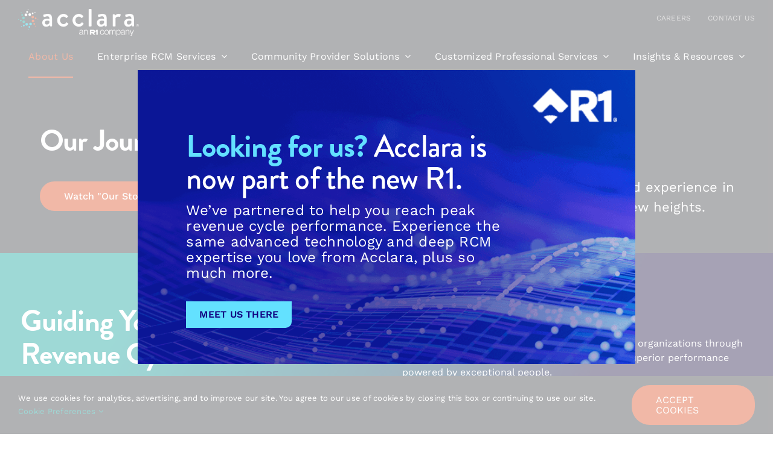

--- FILE ---
content_type: text/html; charset=UTF-8
request_url: https://www.acclara.com/about-us/
body_size: 28650
content:
<!DOCTYPE html> 
<html class="avada-html-layout-wide avada-html-header-position-top avada-is-100-percent-template avada-header-color-not-opaque avada-mobile-header-color-not-opaque" lang="en-US" prefix="og: http://ogp.me/ns# fb: http://ogp.me/ns/fb#"> 
<head>
<link rel="preload" href="https://www.acclara.com/wp-content/themes/Avada/includes/lib/assets/fonts/icomoon/awb-icons.woff" as="font" type="font/woff" crossorigin> 
<link rel="preload" href="//www.acclara.com/wp-content/themes/Avada/includes/lib/assets/fonts/fontawesome/webfonts/fa-brands-400.woff2" as="font" type="font/woff2" crossorigin> 
<link rel="preload" href="//www.acclara.com/wp-content/themes/Avada/includes/lib/assets/fonts/fontawesome/webfonts/fa-regular-400.woff2" as="font" type="font/woff2" crossorigin> 
<link rel="preload" href="//www.acclara.com/wp-content/themes/Avada/includes/lib/assets/fonts/fontawesome/webfonts/fa-solid-900.woff2" as="font" type="font/woff2" crossorigin> 
<link rel="preload" href="https://www.acclara.com/wp-content/uploads/fusion-icons/mechanic-icon-set/fonts/mechanic.ttf?h09x3l" as="font" type="font/ttf" crossorigin> 
<link rel="preload" href="https://www.acclara.com/wp-content/cache/fvm/min/1768798051-css44dd4141b781315cbc1abc489563c09b1b5c703df6b202f2af6f38e5b3207.css" as="style" media="all" /> 
<link rel="preload" href="https://www.acclara.com/wp-content/cache/fvm/min/1768798051-cssd6ce0ece38dd10a04872bcac4ff46be11e5c4a78e5f8688cfd04d86994e11.css" as="style" media="all" /> 
<link rel="preload" href="https://www.acclara.com/wp-content/cache/fvm/min/1768798051-cssee64b363eebba293203625460905c021742f9446030f907e281fe9b52980e.css" as="style" media="all" /> 
<link rel="preload" href="https://www.acclara.com/wp-content/cache/fvm/min/1768798051-css60e3ba1d8f13e39838a477b964c4695bcddcec9ed2d45538133858d3a8d83.css" as="style" media="all" /> 
<link rel="preload" href="https://www.acclara.com/wp-content/cache/fvm/min/1768798051-cssddf96055f27613afbcb9386dbf2ebb3f0705d797b706cae7c6f7109cc98ce.css" as="style" media="all" /> 
<link rel="preload" href="https://www.acclara.com/wp-content/cache/fvm/min/1768798051-cssab3d10f93e62a0ae57e68000ebe9bc4aad1c41d55b5dfc57a78a440d61db6.css" as="style" media="all" /> 
<link rel="preload" href="https://www.acclara.com/wp-content/cache/fvm/min/1768798051-cssf1f0dfc35214e0f64bc64cbb0638b8a633b1b72b0527e0a1f83562011a213.css" as="style" media="all" /> 
<link rel="preload" href="https://www.acclara.com/wp-content/cache/fvm/min/1768798051-css733a85f6685f6ef649d242ba558e61dbd47836ee8c3d3554bf2ec4126d0e7.css" as="style" media="all" /> 
<link rel="preload" href="https://www.acclara.com/wp-content/cache/fvm/min/1768798051-css3c8691e4cb9c9404ffdd3f735d8728fbe9a36ae02036ce5c6a7c7398e9eae.css" as="style" media="all" />
<script data-cfasync="false">if(navigator.userAgent.match(/MSIE|Internet Explorer/i)||navigator.userAgent.match(/Trident\/7\..*?rv:11/i)){var href=document.location.href;if(!href.match(/[?&]iebrowser/)){if(href.indexOf("?")==-1){if(href.indexOf("#")==-1){document.location.href=href+"?iebrowser=1"}else{document.location.href=href.replace("#","?iebrowser=1#")}}else{if(href.indexOf("#")==-1){document.location.href=href+"&iebrowser=1"}else{document.location.href=href.replace("#","&iebrowser=1#")}}}}</script>
<script data-cfasync="false">class FVMLoader{constructor(e){this.triggerEvents=e,this.eventOptions={passive:!0},this.userEventListener=this.triggerListener.bind(this),this.delayedScripts={normal:[],async:[],defer:[]},this.allJQueries=[]}_addUserInteractionListener(e){this.triggerEvents.forEach(t=>window.addEventListener(t,e.userEventListener,e.eventOptions))}_removeUserInteractionListener(e){this.triggerEvents.forEach(t=>window.removeEventListener(t,e.userEventListener,e.eventOptions))}triggerListener(){this._removeUserInteractionListener(this),"loading"===document.readyState?document.addEventListener("DOMContentLoaded",this._loadEverythingNow.bind(this)):this._loadEverythingNow()}async _loadEverythingNow(){this._runAllDelayedCSS(),this._delayEventListeners(),this._delayJQueryReady(this),this._handleDocumentWrite(),this._registerAllDelayedScripts(),await this._loadScriptsFromList(this.delayedScripts.normal),await this._loadScriptsFromList(this.delayedScripts.defer),await this._loadScriptsFromList(this.delayedScripts.async),await this._triggerDOMContentLoaded(),await this._triggerWindowLoad(),window.dispatchEvent(new Event("wpr-allScriptsLoaded"))}_registerAllDelayedScripts(){document.querySelectorAll("script[type=fvmdelay]").forEach(e=>{e.hasAttribute("src")?e.hasAttribute("async")&&!1!==e.async?this.delayedScripts.async.push(e):e.hasAttribute("defer")&&!1!==e.defer||"module"===e.getAttribute("data-type")?this.delayedScripts.defer.push(e):this.delayedScripts.normal.push(e):this.delayedScripts.normal.push(e)})}_runAllDelayedCSS(){document.querySelectorAll("link[rel=fvmdelay]").forEach(e=>{e.setAttribute("rel","stylesheet")})}async _transformScript(e){return await this._requestAnimFrame(),new Promise(t=>{const n=document.createElement("script");let r;[...e.attributes].forEach(e=>{let t=e.nodeName;"type"!==t&&("data-type"===t&&(t="type",r=e.nodeValue),n.setAttribute(t,e.nodeValue))}),e.hasAttribute("src")?(n.addEventListener("load",t),n.addEventListener("error",t)):(n.text=e.text,t()),e.parentNode.replaceChild(n,e)})}async _loadScriptsFromList(e){const t=e.shift();return t?(await this._transformScript(t),this._loadScriptsFromList(e)):Promise.resolve()}_delayEventListeners(){let e={};function t(t,n){!function(t){function n(n){return e[t].eventsToRewrite.indexOf(n)>=0?"wpr-"+n:n}e[t]||(e[t]={originalFunctions:{add:t.addEventListener,remove:t.removeEventListener},eventsToRewrite:[]},t.addEventListener=function(){arguments[0]=n(arguments[0]),e[t].originalFunctions.add.apply(t,arguments)},t.removeEventListener=function(){arguments[0]=n(arguments[0]),e[t].originalFunctions.remove.apply(t,arguments)})}(t),e[t].eventsToRewrite.push(n)}function n(e,t){let n=e[t];Object.defineProperty(e,t,{get:()=>n||function(){},set(r){e["wpr"+t]=n=r}})}t(document,"DOMContentLoaded"),t(window,"DOMContentLoaded"),t(window,"load"),t(window,"pageshow"),t(document,"readystatechange"),n(document,"onreadystatechange"),n(window,"onload"),n(window,"onpageshow")}_delayJQueryReady(e){let t=window.jQuery;Object.defineProperty(window,"jQuery",{get:()=>t,set(n){if(n&&n.fn&&!e.allJQueries.includes(n)){n.fn.ready=n.fn.init.prototype.ready=function(t){e.domReadyFired?t.bind(document)(n):document.addEventListener("DOMContentLoaded2",()=>t.bind(document)(n))};const t=n.fn.on;n.fn.on=n.fn.init.prototype.on=function(){if(this[0]===window){function e(e){return e.split(" ").map(e=>"load"===e||0===e.indexOf("load.")?"wpr-jquery-load":e).join(" ")}"string"==typeof arguments[0]||arguments[0]instanceof String?arguments[0]=e(arguments[0]):"object"==typeof arguments[0]&&Object.keys(arguments[0]).forEach(t=>{delete Object.assign(arguments[0],{[e(t)]:arguments[0][t]})[t]})}return t.apply(this,arguments),this},e.allJQueries.push(n)}t=n}})}async _triggerDOMContentLoaded(){this.domReadyFired=!0,await this._requestAnimFrame(),document.dispatchEvent(new Event("DOMContentLoaded2")),await this._requestAnimFrame(),window.dispatchEvent(new Event("DOMContentLoaded2")),await this._requestAnimFrame(),document.dispatchEvent(new Event("wpr-readystatechange")),await this._requestAnimFrame(),document.wpronreadystatechange&&document.wpronreadystatechange()}async _triggerWindowLoad(){await this._requestAnimFrame(),window.dispatchEvent(new Event("wpr-load")),await this._requestAnimFrame(),window.wpronload&&window.wpronload(),await this._requestAnimFrame(),this.allJQueries.forEach(e=>e(window).trigger("wpr-jquery-load")),window.dispatchEvent(new Event("wpr-pageshow")),await this._requestAnimFrame(),window.wpronpageshow&&window.wpronpageshow()}_handleDocumentWrite(){const e=new Map;document.write=document.writeln=function(t){const n=document.currentScript,r=document.createRange(),i=n.parentElement;let a=e.get(n);void 0===a&&(a=n.nextSibling,e.set(n,a));const s=document.createDocumentFragment();r.setStart(s,0),s.appendChild(r.createContextualFragment(t)),i.insertBefore(s,a)}}async _requestAnimFrame(){return new Promise(e=>requestAnimationFrame(e))}static run(){const e=new FVMLoader(["keydown","mousemove","touchmove","touchstart","touchend","wheel"]);e._addUserInteractionListener(e)}}FVMLoader.run();</script>
<meta http-equiv="X-UA-Compatible" content="IE=edge" />
<meta http-equiv="Content-Type" content="text/html; charset=utf-8"/>
<meta name="viewport" content="width=device-width, initial-scale=1" /><title>About Us &#8211; Your Trusted Revenue Cycle Partner</title>
<meta name='robots' content='max-image-preview:large' />
<link rel="alternate" type="application/rss+xml" title="Your Trusted Revenue Cycle Partner &raquo; Feed" href="https://www.acclara.com/feed/" />
<link rel="alternate" type="application/rss+xml" title="Your Trusted Revenue Cycle Partner &raquo; Comments Feed" href="https://www.acclara.com/comments/feed/" />
<meta property="og:title" content="About Us"/>
<meta property="og:type" content="article"/>
<meta property="og:url" content="https://www.acclara.com/about-us/"/>
<meta property="og:site_name" content="Your Trusted Revenue Cycle Partner"/>
<meta property="og:description" content="About Us In 2020, we formed Acclara with a mission to revolutionize the healthcare industry by providing cost-effective, high-quality revenue cycle management solutions that empower healthcare providers to focus on their core competency – patient care.Today, our team of 2,600 highly skilled professionals leverage our deep industry knowledge and best practices to help"/>
<meta property="og:image" content="https://www.acclara.com/wp-content/uploads/2024/01/Acclara-R1-logo-medium.png"/>
<link rel="canonical" href="https://www.acclara.com/about-us/" /> 
<link rel="shortcut icon" href="https://www.acclara.com/wp-content/uploads/2023/03/favicon-64x64-1.png" type="image/x-icon" /> 
<link rel="icon" sizes="192x192" href="https://www.acclara.com/wp-content/uploads/2023/03/favicon-192x192-1.png"> 
<style media="all">.lazyload,.lazyloading{max-width:100%}</style> 
<style id='wp-img-auto-sizes-contain-inline-css' type='text/css' media="all">img:is([sizes=auto i],[sizes^="auto," i]){contain-intrinsic-size:3000px 1500px}</style> 
<style id='wp-block-library-inline-css' type='text/css' media="all">:root{--wp-block-synced-color:#7a00df;--wp-block-synced-color--rgb:122,0,223;--wp-bound-block-color:var(--wp-block-synced-color);--wp-editor-canvas-background:#ddd;--wp-admin-theme-color:#007cba;--wp-admin-theme-color--rgb:0,124,186;--wp-admin-theme-color-darker-10:#006ba1;--wp-admin-theme-color-darker-10--rgb:0,107,160.5;--wp-admin-theme-color-darker-20:#005a87;--wp-admin-theme-color-darker-20--rgb:0,90,135;--wp-admin-border-width-focus:2px}@media (min-resolution:192dpi){:root{--wp-admin-border-width-focus:1.5px}}.wp-element-button{cursor:pointer}:root .has-very-light-gray-background-color{background-color:#eee}:root .has-very-dark-gray-background-color{background-color:#313131}:root .has-very-light-gray-color{color:#eee}:root .has-very-dark-gray-color{color:#313131}:root .has-vivid-green-cyan-to-vivid-cyan-blue-gradient-background{background:linear-gradient(135deg,#00d084,#0693e3)}:root .has-purple-crush-gradient-background{background:linear-gradient(135deg,#34e2e4,#4721fb 50%,#ab1dfe)}:root .has-hazy-dawn-gradient-background{background:linear-gradient(135deg,#faaca8,#dad0ec)}:root .has-subdued-olive-gradient-background{background:linear-gradient(135deg,#fafae1,#67a671)}:root .has-atomic-cream-gradient-background{background:linear-gradient(135deg,#fdd79a,#004a59)}:root .has-nightshade-gradient-background{background:linear-gradient(135deg,#330968,#31cdcf)}:root .has-midnight-gradient-background{background:linear-gradient(135deg,#020381,#2874fc)}:root{--wp--preset--font-size--normal:16px;--wp--preset--font-size--huge:42px}.has-regular-font-size{font-size:1em}.has-larger-font-size{font-size:2.625em}.has-normal-font-size{font-size:var(--wp--preset--font-size--normal)}.has-huge-font-size{font-size:var(--wp--preset--font-size--huge)}.has-text-align-center{text-align:center}.has-text-align-left{text-align:left}.has-text-align-right{text-align:right}.has-fit-text{white-space:nowrap!important}#end-resizable-editor-section{display:none}.aligncenter{clear:both}.items-justified-left{justify-content:flex-start}.items-justified-center{justify-content:center}.items-justified-right{justify-content:flex-end}.items-justified-space-between{justify-content:space-between}.screen-reader-text{border:0;clip-path:inset(50%);height:1px;margin:-1px;overflow:hidden;padding:0;position:absolute;width:1px;word-wrap:normal!important}.screen-reader-text:focus{background-color:#ddd;clip-path:none;color:#444;display:block;font-size:1em;height:auto;left:5px;line-height:normal;padding:15px 23px 14px;text-decoration:none;top:5px;width:auto;z-index:100000}html :where(.has-border-color){border-style:solid}html :where([style*=border-top-color]){border-top-style:solid}html :where([style*=border-right-color]){border-right-style:solid}html :where([style*=border-bottom-color]){border-bottom-style:solid}html :where([style*=border-left-color]){border-left-style:solid}html :where([style*=border-width]){border-style:solid}html :where([style*=border-top-width]){border-top-style:solid}html :where([style*=border-right-width]){border-right-style:solid}html :where([style*=border-bottom-width]){border-bottom-style:solid}html :where([style*=border-left-width]){border-left-style:solid}html :where(img[class*=wp-image-]){height:auto;max-width:100%}:where(figure){margin:0 0 1em}html :where(.is-position-sticky){--wp-admin--admin-bar--position-offset:var(--wp-admin--admin-bar--height,0px)}@media screen and (max-width:600px){html :where(.is-position-sticky){--wp-admin--admin-bar--position-offset:0px}}</style>
<style id='global-styles-inline-css' type='text/css' media="all">:root{--wp--preset--aspect-ratio--square:1;--wp--preset--aspect-ratio--4-3:4/3;--wp--preset--aspect-ratio--3-4:3/4;--wp--preset--aspect-ratio--3-2:3/2;--wp--preset--aspect-ratio--2-3:2/3;--wp--preset--aspect-ratio--16-9:16/9;--wp--preset--aspect-ratio--9-16:9/16;--wp--preset--color--black:#000000;--wp--preset--color--cyan-bluish-gray:#abb8c3;--wp--preset--color--white:#ffffff;--wp--preset--color--pale-pink:#f78da7;--wp--preset--color--vivid-red:#cf2e2e;--wp--preset--color--luminous-vivid-orange:#ff6900;--wp--preset--color--luminous-vivid-amber:#fcb900;--wp--preset--color--light-green-cyan:#7bdcb5;--wp--preset--color--vivid-green-cyan:#00d084;--wp--preset--color--pale-cyan-blue:#8ed1fc;--wp--preset--color--vivid-cyan-blue:#0693e3;--wp--preset--color--vivid-purple:#9b51e0;--wp--preset--color--awb-color-1:rgba(33,23,71,0);--wp--preset--color--awb-color-2:#0da09a;--wp--preset--color--awb-color-3:#05c3de;--wp--preset--color--awb-color-4:#008675;--wp--preset--color--awb-color-5:#db4f23;--wp--preset--color--awb-color-6:#ffc000;--wp--preset--color--awb-color-7:#071d49;--wp--preset--color--awb-color-8:#31342d;--wp--preset--color--awb-color-custom-1:#eaeaea;--wp--preset--color--awb-color-custom-2:#ffffff;--wp--preset--gradient--vivid-cyan-blue-to-vivid-purple:linear-gradient(135deg,rgb(6,147,227) 0%,rgb(155,81,224) 100%);--wp--preset--gradient--light-green-cyan-to-vivid-green-cyan:linear-gradient(135deg,rgb(122,220,180) 0%,rgb(0,208,130) 100%);--wp--preset--gradient--luminous-vivid-amber-to-luminous-vivid-orange:linear-gradient(135deg,rgb(252,185,0) 0%,rgb(255,105,0) 100%);--wp--preset--gradient--luminous-vivid-orange-to-vivid-red:linear-gradient(135deg,rgb(255,105,0) 0%,rgb(207,46,46) 100%);--wp--preset--gradient--very-light-gray-to-cyan-bluish-gray:linear-gradient(135deg,rgb(238,238,238) 0%,rgb(169,184,195) 100%);--wp--preset--gradient--cool-to-warm-spectrum:linear-gradient(135deg,rgb(74,234,220) 0%,rgb(151,120,209) 20%,rgb(207,42,186) 40%,rgb(238,44,130) 60%,rgb(251,105,98) 80%,rgb(254,248,76) 100%);--wp--preset--gradient--blush-light-purple:linear-gradient(135deg,rgb(255,206,236) 0%,rgb(152,150,240) 100%);--wp--preset--gradient--blush-bordeaux:linear-gradient(135deg,rgb(254,205,165) 0%,rgb(254,45,45) 50%,rgb(107,0,62) 100%);--wp--preset--gradient--luminous-dusk:linear-gradient(135deg,rgb(255,203,112) 0%,rgb(199,81,192) 50%,rgb(65,88,208) 100%);--wp--preset--gradient--pale-ocean:linear-gradient(135deg,rgb(255,245,203) 0%,rgb(182,227,212) 50%,rgb(51,167,181) 100%);--wp--preset--gradient--electric-grass:linear-gradient(135deg,rgb(202,248,128) 0%,rgb(113,206,126) 100%);--wp--preset--gradient--midnight:linear-gradient(135deg,rgb(2,3,129) 0%,rgb(40,116,252) 100%);--wp--preset--font-size--small:12px;--wp--preset--font-size--medium:20px;--wp--preset--font-size--large:24px;--wp--preset--font-size--x-large:42px;--wp--preset--font-size--normal:16px;--wp--preset--font-size--xlarge:32px;--wp--preset--font-size--huge:48px;--wp--preset--spacing--20:0.44rem;--wp--preset--spacing--30:0.67rem;--wp--preset--spacing--40:1rem;--wp--preset--spacing--50:1.5rem;--wp--preset--spacing--60:2.25rem;--wp--preset--spacing--70:3.38rem;--wp--preset--spacing--80:5.06rem;--wp--preset--shadow--natural:6px 6px 9px rgba(0, 0, 0, 0.2);--wp--preset--shadow--deep:12px 12px 50px rgba(0, 0, 0, 0.4);--wp--preset--shadow--sharp:6px 6px 0px rgba(0, 0, 0, 0.2);--wp--preset--shadow--outlined:6px 6px 0px -3px rgb(255, 255, 255), 6px 6px rgb(0, 0, 0);--wp--preset--shadow--crisp:6px 6px 0px rgb(0, 0, 0)}:where(.is-layout-flex){gap:.5em}:where(.is-layout-grid){gap:.5em}body .is-layout-flex{display:flex}.is-layout-flex{flex-wrap:wrap;align-items:center}.is-layout-flex>:is(*,div){margin:0}body .is-layout-grid{display:grid}.is-layout-grid>:is(*,div){margin:0}:where(.wp-block-columns.is-layout-flex){gap:2em}:where(.wp-block-columns.is-layout-grid){gap:2em}:where(.wp-block-post-template.is-layout-flex){gap:1.25em}:where(.wp-block-post-template.is-layout-grid){gap:1.25em}.has-black-color{color:var(--wp--preset--color--black)!important}.has-cyan-bluish-gray-color{color:var(--wp--preset--color--cyan-bluish-gray)!important}.has-white-color{color:var(--wp--preset--color--white)!important}.has-pale-pink-color{color:var(--wp--preset--color--pale-pink)!important}.has-vivid-red-color{color:var(--wp--preset--color--vivid-red)!important}.has-luminous-vivid-orange-color{color:var(--wp--preset--color--luminous-vivid-orange)!important}.has-luminous-vivid-amber-color{color:var(--wp--preset--color--luminous-vivid-amber)!important}.has-light-green-cyan-color{color:var(--wp--preset--color--light-green-cyan)!important}.has-vivid-green-cyan-color{color:var(--wp--preset--color--vivid-green-cyan)!important}.has-pale-cyan-blue-color{color:var(--wp--preset--color--pale-cyan-blue)!important}.has-vivid-cyan-blue-color{color:var(--wp--preset--color--vivid-cyan-blue)!important}.has-vivid-purple-color{color:var(--wp--preset--color--vivid-purple)!important}.has-black-background-color{background-color:var(--wp--preset--color--black)!important}.has-cyan-bluish-gray-background-color{background-color:var(--wp--preset--color--cyan-bluish-gray)!important}.has-white-background-color{background-color:var(--wp--preset--color--white)!important}.has-pale-pink-background-color{background-color:var(--wp--preset--color--pale-pink)!important}.has-vivid-red-background-color{background-color:var(--wp--preset--color--vivid-red)!important}.has-luminous-vivid-orange-background-color{background-color:var(--wp--preset--color--luminous-vivid-orange)!important}.has-luminous-vivid-amber-background-color{background-color:var(--wp--preset--color--luminous-vivid-amber)!important}.has-light-green-cyan-background-color{background-color:var(--wp--preset--color--light-green-cyan)!important}.has-vivid-green-cyan-background-color{background-color:var(--wp--preset--color--vivid-green-cyan)!important}.has-pale-cyan-blue-background-color{background-color:var(--wp--preset--color--pale-cyan-blue)!important}.has-vivid-cyan-blue-background-color{background-color:var(--wp--preset--color--vivid-cyan-blue)!important}.has-vivid-purple-background-color{background-color:var(--wp--preset--color--vivid-purple)!important}.has-black-border-color{border-color:var(--wp--preset--color--black)!important}.has-cyan-bluish-gray-border-color{border-color:var(--wp--preset--color--cyan-bluish-gray)!important}.has-white-border-color{border-color:var(--wp--preset--color--white)!important}.has-pale-pink-border-color{border-color:var(--wp--preset--color--pale-pink)!important}.has-vivid-red-border-color{border-color:var(--wp--preset--color--vivid-red)!important}.has-luminous-vivid-orange-border-color{border-color:var(--wp--preset--color--luminous-vivid-orange)!important}.has-luminous-vivid-amber-border-color{border-color:var(--wp--preset--color--luminous-vivid-amber)!important}.has-light-green-cyan-border-color{border-color:var(--wp--preset--color--light-green-cyan)!important}.has-vivid-green-cyan-border-color{border-color:var(--wp--preset--color--vivid-green-cyan)!important}.has-pale-cyan-blue-border-color{border-color:var(--wp--preset--color--pale-cyan-blue)!important}.has-vivid-cyan-blue-border-color{border-color:var(--wp--preset--color--vivid-cyan-blue)!important}.has-vivid-purple-border-color{border-color:var(--wp--preset--color--vivid-purple)!important}.has-vivid-cyan-blue-to-vivid-purple-gradient-background{background:var(--wp--preset--gradient--vivid-cyan-blue-to-vivid-purple)!important}.has-light-green-cyan-to-vivid-green-cyan-gradient-background{background:var(--wp--preset--gradient--light-green-cyan-to-vivid-green-cyan)!important}.has-luminous-vivid-amber-to-luminous-vivid-orange-gradient-background{background:var(--wp--preset--gradient--luminous-vivid-amber-to-luminous-vivid-orange)!important}.has-luminous-vivid-orange-to-vivid-red-gradient-background{background:var(--wp--preset--gradient--luminous-vivid-orange-to-vivid-red)!important}.has-very-light-gray-to-cyan-bluish-gray-gradient-background{background:var(--wp--preset--gradient--very-light-gray-to-cyan-bluish-gray)!important}.has-cool-to-warm-spectrum-gradient-background{background:var(--wp--preset--gradient--cool-to-warm-spectrum)!important}.has-blush-light-purple-gradient-background{background:var(--wp--preset--gradient--blush-light-purple)!important}.has-blush-bordeaux-gradient-background{background:var(--wp--preset--gradient--blush-bordeaux)!important}.has-luminous-dusk-gradient-background{background:var(--wp--preset--gradient--luminous-dusk)!important}.has-pale-ocean-gradient-background{background:var(--wp--preset--gradient--pale-ocean)!important}.has-electric-grass-gradient-background{background:var(--wp--preset--gradient--electric-grass)!important}.has-midnight-gradient-background{background:var(--wp--preset--gradient--midnight)!important}.has-small-font-size{font-size:var(--wp--preset--font-size--small)!important}.has-medium-font-size{font-size:var(--wp--preset--font-size--medium)!important}.has-large-font-size{font-size:var(--wp--preset--font-size--large)!important}.has-x-large-font-size{font-size:var(--wp--preset--font-size--x-large)!important}</style> 
<style id='classic-theme-styles-inline-css' type='text/css' media="all">/*! This file is auto-generated */ .wp-block-button__link{color:#fff;background-color:#32373c;border-radius:9999px;box-shadow:none;text-decoration:none;padding:calc(.667em + 2px) calc(1.333em + 2px);font-size:1.125em}.wp-block-file__button{background:#32373c;color:#fff;text-decoration:none}</style> 
<link rel='stylesheet' id='wp-event-manager-frontend-css' href='https://www.acclara.com/wp-content/cache/fvm/min/1768798051-css44dd4141b781315cbc1abc489563c09b1b5c703df6b202f2af6f38e5b3207.css' type='text/css' media='all' /> 
<link rel='stylesheet' id='wp-event-manager-jquery-ui-css-css' href='https://www.acclara.com/wp-content/cache/fvm/min/1768798051-cssd6ce0ece38dd10a04872bcac4ff46be11e5c4a78e5f8688cfd04d86994e11.css' type='text/css' media='all' /> 
<link rel='stylesheet' id='wp-event-manager-jquery-timepicker-css-css' href='https://www.acclara.com/wp-content/cache/fvm/min/1768798051-cssee64b363eebba293203625460905c021742f9446030f907e281fe9b52980e.css' type='text/css' media='all' /> 
<link rel='stylesheet' id='wp-event-manager-grid-style-css' href='https://www.acclara.com/wp-content/cache/fvm/min/1768798051-css60e3ba1d8f13e39838a477b964c4695bcddcec9ed2d45538133858d3a8d83.css' type='text/css' media='all' /> 
<link rel='stylesheet' id='wp-event-manager-font-style-css' href='https://www.acclara.com/wp-content/cache/fvm/min/1768798051-cssddf96055f27613afbcb9386dbf2ebb3f0705d797b706cae7c6f7109cc98ce.css' type='text/css' media='all' /> 
<link rel='stylesheet' id='awb-adobe-external-style-css' href='https://www.acclara.com/wp-content/cache/fvm/min/1768798051-cssab3d10f93e62a0ae57e68000ebe9bc4aad1c41d55b5dfc57a78a440d61db6.css' type='text/css' media='all' /> 
<link rel='stylesheet' id='taxopress-frontend-css-css' href='https://www.acclara.com/wp-content/cache/fvm/min/1768798051-cssf1f0dfc35214e0f64bc64cbb0638b8a633b1b72b0527e0a1f83562011a213.css' type='text/css' media='all' /> 
<link rel='stylesheet' id='fusion-dynamic-css-css' href='https://www.acclara.com/wp-content/cache/fvm/min/1768798051-css733a85f6685f6ef649d242ba558e61dbd47836ee8c3d3554bf2ec4126d0e7.css' type='text/css' media='all' /> 
<script type="text/javascript" src="https://www.acclara.com/wp-includes/js/jquery/jquery.min.js?ver=3.7.1" id="jquery-core-js"></script>
<script type="text/javascript" src="https://www.acclara.com/wp-includes/js/jquery/jquery-migrate.min.js?ver=3.4.1" id="jquery-migrate-js"></script>
<script type="text/javascript" src="https://www.acclara.com/wp-content/plugins/simple-tags/assets/frontend/js/frontend.js?ver=3.43.0" id="taxopress-frontend-js-js"></script>
<script type="text/javascript" src="https://www.googletagmanager.com/gtag/js?id=GT-PBSJ9JP" id="google_gtagjs-js" async></script>
<script type="text/javascript" id="google_gtagjs-js-after">
/* <![CDATA[ */
window.dataLayer = window.dataLayer || [];function gtag(){dataLayer.push(arguments);}
gtag("set","linker",{"domains":["www.acclara.com"]});
gtag("js", new Date());
gtag("set", "developer_id.dZTNiMT", true);
gtag("config", "GT-PBSJ9JP");
//# sourceURL=google_gtagjs-js-after
/* ]]> */
</script>
<script>
document.documentElement.className = document.documentElement.className.replace('no-js', 'js');
</script>
<style media="all">.no-js img.lazyload{display:none}figure.wp-block-image img.lazyloading{min-width:150px}.lazyload,.lazyloading{--smush-placeholder-width:100px;--smush-placeholder-aspect-ratio:1/1;width:var(--smush-image-width,var(--smush-placeholder-width))!important;aspect-ratio:var(--smush-image-aspect-ratio,var(--smush-placeholder-aspect-ratio))!important}.lazyload,.lazyloading{opacity:0}.lazyloaded{opacity:1;transition:opacity 400ms;transition-delay:0ms}</style> 
<style type="text/css" id="css-fb-visibility" media="all">@media screen and (max-width:640px){.fusion-no-small-visibility{display:none!important}body .sm-text-align-center{text-align:center!important}body .sm-text-align-left{text-align:left!important}body .sm-text-align-right{text-align:right!important}body .sm-flex-align-center{justify-content:center!important}body .sm-flex-align-flex-start{justify-content:flex-start!important}body .sm-flex-align-flex-end{justify-content:flex-end!important}body .sm-mx-auto{margin-left:auto!important;margin-right:auto!important}body .sm-ml-auto{margin-left:auto!important}body .sm-mr-auto{margin-right:auto!important}body .fusion-absolute-position-small{position:absolute;top:auto;width:100%}.awb-sticky.awb-sticky-small{position:sticky;top:var(--awb-sticky-offset,0)}}@media screen and (min-width:641px) and (max-width:1024px){.fusion-no-medium-visibility{display:none!important}body .md-text-align-center{text-align:center!important}body .md-text-align-left{text-align:left!important}body .md-text-align-right{text-align:right!important}body .md-flex-align-center{justify-content:center!important}body .md-flex-align-flex-start{justify-content:flex-start!important}body .md-flex-align-flex-end{justify-content:flex-end!important}body .md-mx-auto{margin-left:auto!important;margin-right:auto!important}body .md-ml-auto{margin-left:auto!important}body .md-mr-auto{margin-right:auto!important}body .fusion-absolute-position-medium{position:absolute;top:auto;width:100%}.awb-sticky.awb-sticky-medium{position:sticky;top:var(--awb-sticky-offset,0)}}@media screen and (min-width:1025px){.fusion-no-large-visibility{display:none!important}body .lg-text-align-center{text-align:center!important}body .lg-text-align-left{text-align:left!important}body .lg-text-align-right{text-align:right!important}body .lg-flex-align-center{justify-content:center!important}body .lg-flex-align-flex-start{justify-content:flex-start!important}body .lg-flex-align-flex-end{justify-content:flex-end!important}body .lg-mx-auto{margin-left:auto!important;margin-right:auto!important}body .lg-ml-auto{margin-left:auto!important}body .lg-mr-auto{margin-right:auto!important}body .fusion-absolute-position-large{position:absolute;top:auto;width:100%}.awb-sticky.awb-sticky-large{position:sticky;top:var(--awb-sticky-offset,0)}}</style> 
<script type="text/javascript">
var doc = document.documentElement;
doc.setAttribute( 'data-useragent', navigator.userAgent );
</script>
<style type="text/css" id="fusion-builder-template-header-css" media="all">@media only screen and (min-width:200px) and (max-width:767px){.nav-parent-container{padding-right:0;padding-left:0}.logo-container{background-color:#fff}.hero-h1 h1{font-size:50px!important}.hero-image{background-position:center}.menu-container{background-color:#ffffff!important}.awb-menu.collapse-enabled a{margin-left:30px!important}}@media only screen and (max-width:1000px){.logo-container{background-color:#fff}.menu-container{background-color:#ffffff!important}.hero-h1 p{margin-top:0px!important}}</style>
<style type="text/css" id="fusion-builder-template-footer-css" media="all">@media only screen and (min-width:200px) and (max-width:767px){.footer-contact-banner-text p{font-size:30px!important;line-height:1.2!important}.awb-menu.collapse-enabled a{padding:0px!important}}</style>
<style type="text/css" id="fusion-builder-page-css" media="all">.modal-title{color:#211747;font-size:30px!important}.modal-header{padding:45px 30px 15px 30px}.modal-footer .fusion-button{border:1px solid;border-color:#db4f23!important}.modal-footer .fusion-button:hover{border-color:#db4f23!important}</style>
<noscript class="fusion-hidden" data-privacy-script="true" data-privacy-type="tracking">
function onSubmit(token) {
document.getElementById("fusion-form-1419").submit();
}
</noscript>
<link rel="stylesheet" href="https://www.acclara.com/wp-content/cache/fvm/min/1768798051-css3c8691e4cb9c9404ffdd3f735d8728fbe9a36ae02036ce5c6a7c7398e9eae.css" media="all"> 
<script src="https://www.google.com/recaptcha/api.js"></script>
<script> (function(ss,ex){ window.ldfdr=window.ldfdr||function(){(ldfdr._q=ldfdr._q||[]).push([].slice.call(arguments));}; (function(d,s){ fs=d.getElementsByTagName(s)[0]; function ce(src){ var cs=d.createElement(s); cs.src=src; cs.async=1; fs.parentNode.insertBefore(cs,fs); }; ce('https://sc.lfeeder.com/lftracker_v1_'+ss+(ex?'_'+ex:'')+'.js'); })(document,'script'); })('3P1w24dvL1g8mY5n'); </script>
<script>(function(w,d,s,l,i){w[l]=w[l]||[];w[l].push({'gtm.start':
new Date().getTime(),event:'gtm.js'});var f=d.getElementsByTagName(s)[0],
j=d.createElement(s),dl=l!='dataLayer'?'&l='+l:'';j.async=true;j.src=
'https://www.googletagmanager.com/gtm.js?id='+i+dl;f.parentNode.insertBefore(j,f);
})(window,document,'script','dataLayer','GTM-TGNSVS2V');</script>
</head>
<body class="wp-singular page-template page-template-100-width page-template-100-width-php page page-id-2401 wp-theme-Avada fusion-image-hovers fusion-pagination-sizing fusion-button_type-flat fusion-button_span-no fusion-button_gradient-linear avada-image-rollover-circle-yes avada-image-rollover-yes avada-image-rollover-direction-left avada fusion-body ltr fusion-sticky-header no-tablet-sticky-header no-mobile-slidingbar avada-has-rev-slider-styles fusion-disable-outline fusion-sub-menu-fade mobile-logo-pos-left layout-wide-mode avada-has-boxed-modal-shadow-none layout-scroll-offset-full avada-has-zero-margin-offset-top fusion-top-header menu-text-align-center mobile-menu-design-modern fusion-show-pagination-text fusion-header-layout-v3 avada-responsive avada-footer-fx-none avada-menu-highlight-style-bar fusion-search-form-clean fusion-main-menu-search-overlay fusion-avatar-circle avada-dropdown-styles avada-blog-layout-grid avada-blog-archive-layout-grid avada-header-shadow-no avada-menu-icon-position-left avada-has-megamenu-shadow avada-has-mobile-menu-search avada-has-main-nav-search-icon avada-has-breadcrumb-mobile-hidden avada-has-titlebar-hide avada-header-border-color-full-transparent avada-content-bg-not-opaque avada-has-pagination-width_height avada-flyout-menu-direction-fade avada-ec-views-v1" data-awb-post-id="2401"> 
<noscript><iframe data-src="https://www.googletagmanager.com/ns.html?id=GTM-TGNSVS2V"
height="0" width="0" style="display:none;visibility:hidden" src="[data-uri]" class="lazyload" data-load-mode="1"></iframe></noscript>
<a class="skip-link screen-reader-text" href="#content">Skip to content</a> <div id="boxed-wrapper"> <div id="wrapper" class="fusion-wrapper"> <div id="home" style="position:relative;top:-1px;"></div> <div class="fusion-tb-header"><div class="fusion-fullwidth fullwidth-box fusion-builder-row-1 fusion-flex-container has-pattern-background has-mask-background nav-parent-container nonhundred-percent-fullwidth non-hundred-percent-height-scrolling fusion-sticky-container fusion-custom-z-index fusion-absolute-container fusion-absolute-position-large" style="--link_hover_color: #b7411d;--link_color: #ffffff;--awb-border-sizes-top:0;--awb-border-sizes-bottom:0;--awb-border-sizes-left:0;--awb-border-sizes-right:0;--awb-border-color:rgba(255,255,255,0);--awb-border-radius-top-left:0px;--awb-border-radius-top-right:0px;--awb-border-radius-bottom-right:0px;--awb-border-radius-bottom-left:0px;--awb-z-index:20000;--awb-padding-top:0px;--awb-padding-right-medium:0px;--awb-padding-left-medium:0px;--awb-margin-top:0px;--awb-background-color:rgba(255,255,255,0);--awb-sticky-background-color:#3e3f44 !important;--awb-flex-wrap:wrap;" data-transition-offset="0" data-scroll-offset="1000" data-sticky-small-visibility="1" data-sticky-medium-visibility="1" data-sticky-large-visibility="1" ><div class="fusion-builder-row fusion-row fusion-flex-align-items-stretch fusion-flex-justify-content-center fusion-flex-content-wrap" style="max-width:calc( 1400px + 0px );margin-left: calc(-0px / 2 );margin-right: calc(-0px / 2 );"><div class="fusion-layout-column fusion_builder_column fusion-builder-column-0 awb-sticky awb-sticky-large fusion_builder_column_5_6 5_6 fusion-flex-column logo-container" style="--awb-padding-top:0px;--awb-padding-bottom:0px;--awb-padding-top-medium:20px;--awb-padding-right-medium:0px;--awb-padding-bottom-medium:20px;--awb-padding-left-medium:0px;--awb-padding-top-small:20px;--awb-padding-bottom-small:20px;--awb-bg-color:rgba(255,255,255,0);--awb-bg-color-hover:rgba(255,255,255,0);--awb-bg-size:cover;--awb-border-color:var(--awb-color1);--awb-border-style:solid;--awb-width-large:83.3333333333%;--awb-margin-top-large:0px;--awb-spacing-right-large:0px;--awb-margin-bottom-large:0px;--awb-spacing-left-large:0px;--awb-width-medium:100%;--awb-order-medium:0;--awb-spacing-right-medium:0;--awb-margin-bottom-medium:0;--awb-spacing-left-medium:0;--awb-width-small:100%;--awb-order-small:0;--awb-spacing-right-small:0;--awb-spacing-left-small:0;" data-motion-effects="[{&quot;type&quot;:&quot;&quot;,&quot;scroll_type&quot;:&quot;transition&quot;,&quot;scroll_direction&quot;:&quot;up&quot;,&quot;transition_speed&quot;:&quot;1&quot;,&quot;fade_type&quot;:&quot;in&quot;,&quot;scale_type&quot;:&quot;up&quot;,&quot;initial_scale&quot;:&quot;1&quot;,&quot;max_scale&quot;:&quot;1.5&quot;,&quot;min_scale&quot;:&quot;0.5&quot;,&quot;initial_rotate&quot;:&quot;0&quot;,&quot;end_rotate&quot;:&quot;30&quot;,&quot;initial_blur&quot;:&quot;0&quot;,&quot;end_blur&quot;:&quot;3&quot;,&quot;start_element&quot;:&quot;top&quot;,&quot;start_viewport&quot;:&quot;bottom&quot;,&quot;end_element&quot;:&quot;bottom&quot;,&quot;end_viewport&quot;:&quot;top&quot;,&quot;mouse_effect&quot;:&quot;track&quot;,&quot;mouse_effect_direction&quot;:&quot;opposite&quot;,&quot;mouse_effect_speed&quot;:&quot;2&quot;,&quot;infinite_animation&quot;:&quot;float&quot;,&quot;infinite_animation_speed&quot;:&quot;2&quot;}]" data-scroll-devices="small-visibility,medium-visibility,large-visibility"><div class="fusion-column-wrapper fusion-column-has-shadow fusion-flex-justify-content-center fusion-content-layout-column"><div class="fusion-image-element sm-text-align-center fusion-no-small-visibility fusion-no-medium-visibility" style="text-align:left;--awb-margin-top:15px;--awb-margin-bottom:0px;--awb-max-width:200px;--awb-caption-title-font-family:var(--h2_typography-font-family);--awb-caption-title-font-weight:var(--h2_typography-font-weight);--awb-caption-title-font-style:var(--h2_typography-font-style);--awb-caption-title-size:var(--h2_typography-font-size);--awb-caption-title-transform:var(--h2_typography-text-transform);--awb-caption-title-line-height:var(--h2_typography-line-height);--awb-caption-title-letter-spacing:var(--h2_typography-letter-spacing);"><span class="fusion-imageframe imageframe-none imageframe-1 hover-type-none"><a class="fusion-no-lightbox" href="https://www.acclara.com/" target="_self" aria-label="Acclara-R1-logo"><img fetchpriority="high" decoding="async" width="1861" height="414" alt="Your Trusted Revenue Cycle Partner" src="https://www.acclara.com/wp-content/uploads/2024/01/Acclara-R1-logo.png" class="img-responsive wp-image-4818" srcset="https://www.acclara.com/wp-content/uploads/2024/01/Acclara-R1-logo-200x44.png 200w, https://www.acclara.com/wp-content/uploads/2024/01/Acclara-R1-logo-400x89.png 400w, https://www.acclara.com/wp-content/uploads/2024/01/Acclara-R1-logo-600x133.png 600w, https://www.acclara.com/wp-content/uploads/2024/01/Acclara-R1-logo-800x178.png 800w, https://www.acclara.com/wp-content/uploads/2024/01/Acclara-R1-logo-1200x267.png 1200w, https://www.acclara.com/wp-content/uploads/2024/01/Acclara-R1-logo.png 1861w" sizes="(max-width: 640px) 100vw, 1200px" /></a></span></div><div class="fusion-image-element fusion-no-small-visibility fusion-no-large-visibility" style="text-align:center;--awb-max-width:260px;--awb-caption-title-font-family:var(--h2_typography-font-family);--awb-caption-title-font-weight:var(--h2_typography-font-weight);--awb-caption-title-font-style:var(--h2_typography-font-style);--awb-caption-title-size:var(--h2_typography-font-size);--awb-caption-title-transform:var(--h2_typography-text-transform);--awb-caption-title-line-height:var(--h2_typography-line-height);--awb-caption-title-letter-spacing:var(--h2_typography-letter-spacing);"><span class="fusion-imageframe imageframe-none imageframe-2 hover-type-none"><a class="fusion-no-lightbox" href="https://www.acclara.com/" target="_self" aria-label="Acclara-R1-Horizontal-White-NoSpaceAround-Medium"><img decoding="async" width="720" height="159" alt="Your Trusted Revenue Cycle Partner" data-src="https://www.acclara.com/wp-content/uploads/2024/01/Acclara-R1-Horizontal-White-NoSpaceAround-Medium.png" class="img-responsive wp-image-4820 lazyload" data-srcset="https://www.acclara.com/wp-content/uploads/2024/01/Acclara-R1-Horizontal-White-NoSpaceAround-Medium-200x44.png 200w, https://www.acclara.com/wp-content/uploads/2024/01/Acclara-R1-Horizontal-White-NoSpaceAround-Medium-400x88.png 400w, https://www.acclara.com/wp-content/uploads/2024/01/Acclara-R1-Horizontal-White-NoSpaceAround-Medium-600x133.png 600w, https://www.acclara.com/wp-content/uploads/2024/01/Acclara-R1-Horizontal-White-NoSpaceAround-Medium.png 720w" data-sizes="(max-width: 640px) 100vw, 720px" src="[data-uri]" style="--smush-placeholder-width: 720px; --smush-placeholder-aspect-ratio: 720/159;" /></a></span></div><div class="fusion-image-element fusion-no-medium-visibility fusion-no-large-visibility" style="text-align:center;--awb-max-width:220px;--awb-caption-title-font-family:var(--h2_typography-font-family);--awb-caption-title-font-weight:var(--h2_typography-font-weight);--awb-caption-title-font-style:var(--h2_typography-font-style);--awb-caption-title-size:var(--h2_typography-font-size);--awb-caption-title-transform:var(--h2_typography-text-transform);--awb-caption-title-line-height:var(--h2_typography-line-height);--awb-caption-title-letter-spacing:var(--h2_typography-letter-spacing);"><span class="fusion-imageframe imageframe-none imageframe-3 hover-type-none"><a class="fusion-no-lightbox" href="https://www.acclara.com/" target="_self" aria-label="Acclara-R1-Horizontal-White-NoSpaceAround-Medium"><img decoding="async" width="720" height="159" alt="Your Trusted Revenue Cycle Partner" data-src="https://www.acclara.com/wp-content/uploads/2024/01/Acclara-R1-Horizontal-White-NoSpaceAround-Medium.png" class="img-responsive wp-image-4820 lazyload" data-srcset="https://www.acclara.com/wp-content/uploads/2024/01/Acclara-R1-Horizontal-White-NoSpaceAround-Medium-200x44.png 200w, https://www.acclara.com/wp-content/uploads/2024/01/Acclara-R1-Horizontal-White-NoSpaceAround-Medium-400x88.png 400w, https://www.acclara.com/wp-content/uploads/2024/01/Acclara-R1-Horizontal-White-NoSpaceAround-Medium-600x133.png 600w, https://www.acclara.com/wp-content/uploads/2024/01/Acclara-R1-Horizontal-White-NoSpaceAround-Medium.png 720w" data-sizes="(max-width: 640px) 100vw, 720px" src="[data-uri]" style="--smush-placeholder-width: 720px; --smush-placeholder-aspect-ratio: 720/159;" /></a></span></div></div></div><div class="fusion-layout-column fusion_builder_column fusion-builder-column-1 fusion_builder_column_1_6 1_6 fusion-flex-column fusion-no-medium-visibility" style="--awb-padding-top:0px;--awb-padding-bottom:0px;--awb-bg-size:cover;--awb-width-large:16.6666666667%;--awb-margin-top-large:0px;--awb-spacing-right-large:0px;--awb-margin-bottom-large:0px;--awb-spacing-left-large:0px;--awb-width-medium:16.6666666667%;--awb-order-medium:0;--awb-spacing-right-medium:0px;--awb-spacing-left-medium:0px;--awb-width-small:33.3333333333%;--awb-order-small:0;--awb-spacing-right-small:0px;--awb-spacing-left-small:0px;"><div class="fusion-column-wrapper fusion-column-has-shadow fusion-flex-justify-content-center fusion-content-layout-column"><nav class="awb-menu awb-menu_row awb-menu_em-hover mobile-mode-collapse-to-button awb-menu_icons-left awb-menu_dc-no mobile-trigger-fullwidth-on awb-menu_mobile-toggle awb-menu_indent-center awb-menu_mt-fullwidth mobile-size-full-absolute loading mega-menu-loading awb-menu_desktop awb-menu_dropdown awb-menu_expand-right awb-menu_transition-fade fusion-no-small-visibility top-utility-menu" style="--awb-font-size:12px;--awb-text-transform:none;--awb-min-height:1em;--awb-gap:20px;--awb-align-items:center;--awb-justify-content:flex-end;--awb-items-padding-top:8px;--awb-items-padding-right:0px;--awb-items-padding-bottom:8px;--awb-items-padding-left:8px;--awb-color:#bababa;--awb-active-color:#ffffff;--awb-submenu-color:var(--awb-color8);--awb-submenu-bg:var(--awb-color1);--awb-submenu-sep-color:hsla(var(--awb-color3-h),var(--awb-color3-s),var(--awb-color3-l),calc(var(--awb-color3-a) - 100%));--awb-submenu-items-padding-top:16px;--awb-submenu-items-padding-bottom:16px;--awb-submenu-border-radius-top-left:4px;--awb-submenu-border-radius-top-right:4px;--awb-submenu-border-radius-bottom-right:4px;--awb-submenu-border-radius-bottom-left:4px;--awb-submenu-active-bg:var(--awb-color8);--awb-submenu-active-color:var(--awb-color1);--awb-submenu-font-size:var(--awb-typography5-font-size);--awb-submenu-text-transform:var(--awb-typography3-text-transform);--awb-submenu-line-height:var(--awb-typography3-line-height);--awb-submenu-letter-spacing:var(--awb-typography3-letter-spacing);--awb-icons-color:var(--awb-color1);--awb-icons-hover-color:var(--awb-color1);--awb-main-justify-content:flex-start;--awb-mobile-nav-button-align-hor:center;--awb-mobile-color:var(--awb-color8);--awb-mobile-trigger-color:#211747;--awb-mobile-font-size:18px;--awb-justify-title:flex-start;--awb-mobile-justify:center;--awb-mobile-caret-left:auto;--awb-mobile-caret-right:0;--awb-fusion-font-family-typography:inherit;--awb-fusion-font-style-typography:normal;--awb-fusion-font-weight-typography:400;--awb-fusion-font-family-submenu-typography:var(--awb-typography3-font-family);--awb-fusion-font-weight-submenu-typography:var(--awb-typography3-font-weight);--awb-fusion-font-style-submenu-typography:var(--awb-typography3-font-style);--awb-fusion-font-family-mobile-typography:&quot;Nunito Sans&quot;;--awb-fusion-font-style-mobile-typography:normal;--awb-fusion-font-weight-mobile-typography:700;" aria-label="Top Utility Menu" data-breakpoint="640" data-count="0" data-transition-type="left" data-transition-time="300"><button type="button" class="awb-menu__m-toggle awb-menu__m-toggle_no-text" aria-expanded="false" aria-controls="menu-top-utility-menu"><span class="awb-menu__m-toggle-inner"><span class="collapsed-nav-text"><span class="screen-reader-text">Toggle Navigation</span></span><span class="awb-menu__m-collapse-icon awb-menu__m-collapse-icon_no-text"><span class="awb-menu__m-collapse-icon-open awb-menu__m-collapse-icon-open_no-text fa-bars fas"></span><span class="awb-menu__m-collapse-icon-close awb-menu__m-collapse-icon-close_no-text fa-times fas"></span></span></span></button><ul id="menu-top-utility-menu" class="fusion-menu awb-menu__main-ul awb-menu__main-ul_row"><li id="menu-item-2878" class="menu-item menu-item-type-post_type menu-item-object-page menu-item-2878 awb-menu__li awb-menu__main-li awb-menu__main-li_regular" data-item-id="2878"><span class="awb-menu__main-background-default awb-menu__main-background-default_left"></span><span class="awb-menu__main-background-active awb-menu__main-background-active_left"></span><a href="https://www.acclara.com/careers/" class="awb-menu__main-a awb-menu__main-a_regular"><span class="menu-text">CAREERS</span></a></li><li id="menu-item-1449" class="menu-item menu-item-type-post_type menu-item-object-page menu-item-1449 awb-menu__li awb-menu__main-li awb-menu__main-li_regular" data-item-id="1449"><span class="awb-menu__main-background-default awb-menu__main-background-default_left"></span><span class="awb-menu__main-background-active awb-menu__main-background-active_left"></span><a href="https://www.acclara.com/contact-us/" class="awb-menu__main-a awb-menu__main-a_regular"><span class="menu-text">CONTACT US</span></a></li></ul></nav></div></div><div class="fusion-layout-column fusion_builder_column fusion-builder-column-2 awb-sticky awb-sticky-small awb-sticky-medium awb-sticky-large fusion_builder_column_1_1 1_1 fusion-flex-column menu-container" style="--awb-padding-top:0px;--awb-padding-bottom:0px;--awb-padding-right-medium:0px;--awb-padding-left-medium:0px;--awb-bg-size:cover;--awb-border-color:var(--awb-color1);--awb-border-style:solid;--awb-width-large:100%;--awb-margin-top-large:0px;--awb-spacing-right-large:0px;--awb-margin-bottom-large:0px;--awb-spacing-left-large:0px;--awb-width-medium:100%;--awb-order-medium:0;--awb-margin-top-medium:1px;--awb-spacing-right-medium:0;--awb-spacing-left-medium:0;--awb-width-small:100%;--awb-order-small:0;--awb-margin-top-small:1px;--awb-spacing-right-small:0px;--awb-spacing-left-small:0px;"><div class="fusion-column-wrapper fusion-column-has-shadow fusion-flex-justify-content-center fusion-content-layout-row"><nav class="awb-menu awb-menu_row awb-menu_em-hover mobile-mode-collapse-to-button awb-menu_icons-left awb-menu_dc-yes mobile-trigger-fullwidth-on awb-menu_mobile-toggle awb-menu_indent-center awb-menu_mt-fullwidth mobile-size-full-absolute loading mega-menu-loading awb-menu_desktop awb-menu_dropdown awb-menu_expand-left awb-menu_transition-slide_down fusion-no-small-visibility fusion-no-medium-visibility" style="--awb-min-height:40px;--awb-gap:40px;--awb-items-padding-top:20px;--awb-items-padding-right:0px;--awb-items-padding-bottom:20px;--awb-items-padding-left:0px;--awb-border-bottom:2px;--awb-color:#ffffff;--awb-active-color:var(--awb-color5);--awb-active-border-bottom:2px;--awb-active-border-color:var(--awb-color5);--awb-submenu-color:var(--awb-color8);--awb-submenu-bg:#f0f7ff;--awb-submenu-border-radius-top-left:5px;--awb-submenu-border-radius-top-right:5px;--awb-submenu-border-radius-bottom-right:5px;--awb-submenu-border-radius-bottom-left:5px;--awb-submenu-text-transform:var(--awb-typography3-text-transform);--awb-main-justify-content:flex-start;--awb-sub-justify-content:flex-start;--awb-mobile-nav-button-align-hor:center;--awb-mobile-color:var(--awb-color7);--awb-mobile-trigger-color:#211747;--awb-mobile-font-size:18px;--awb-justify-title:flex-start;--awb-thumbnail-size-width:500px;--awb-thumbnail-size-height:332px;--awb-mobile-justify:center;--awb-mobile-caret-left:auto;--awb-mobile-caret-right:0;--awb-fusion-font-family-typography:inherit;--awb-fusion-font-style-typography:normal;--awb-fusion-font-weight-typography:400;--awb-fusion-font-family-submenu-typography:&quot;Work Sans&quot;;--awb-fusion-font-style-submenu-typography:normal;--awb-fusion-font-weight-submenu-typography:400;--awb-fusion-font-family-mobile-typography:&quot;Work Sans&quot;;--awb-fusion-font-style-mobile-typography:normal;--awb-fusion-font-weight-mobile-typography:600;" aria-label="Header Menu Navigation - Desktop (subpage)" data-breakpoint="1024" data-count="1" data-transition-type="fade" data-transition-time="300"><button type="button" class="awb-menu__m-toggle awb-menu__m-toggle_no-text" aria-expanded="false" aria-controls="menu-header-menu-navigation-desktop-subpage"><span class="awb-menu__m-toggle-inner"><span class="collapsed-nav-text"><span class="screen-reader-text">Toggle Navigation</span></span><span class="awb-menu__m-collapse-icon awb-menu__m-collapse-icon_no-text"><span class="awb-menu__m-collapse-icon-open awb-menu__m-collapse-icon-open_no-text fa-bars fas"></span><span class="awb-menu__m-collapse-icon-close awb-menu__m-collapse-icon-close_no-text fa-times fas"></span></span></span></button><ul id="menu-header-menu-navigation-desktop-subpage" class="fusion-menu awb-menu__main-ul awb-menu__main-ul_row"><li id="menu-item-2716" class="menu-item menu-item-type-post_type menu-item-object-page current-menu-item page_item page-item-2401 current_page_item menu-item-2716 awb-menu__li awb-menu__main-li awb-menu__main-li_regular" data-item-id="2716"><span class="awb-menu__main-background-default awb-menu__main-background-default_fade"></span><span class="awb-menu__main-background-active awb-menu__main-background-active_fade"></span><a href="https://www.acclara.com/about-us/" class="awb-menu__main-a awb-menu__main-a_regular"><span class="menu-text">About Us</span></a></li><li id="menu-item-2717" class="menu-item menu-item-type-post_type menu-item-object-page menu-item-has-children menu-item-2717 awb-menu__li awb-menu__main-li awb-menu__main-li_regular" data-item-id="2717"><span class="awb-menu__main-background-default awb-menu__main-background-default_fade"></span><span class="awb-menu__main-background-active awb-menu__main-background-active_fade"></span><a href="https://www.acclara.com/enterprise-rcm-services/" class="awb-menu__main-a awb-menu__main-a_regular"><span class="menu-text">Enterprise RCM Services</span><span class="awb-menu__open-nav-submenu-hover"></span></a><button type="button" aria-label="Open submenu of Enterprise RCM Services" aria-expanded="false" class="awb-menu__open-nav-submenu_mobile awb-menu__open-nav-submenu_main"></button><div class="awb-menu__mega-wrap" id="awb-mega-menu-1940" data-width="site_width" style="--awb-megamenu-width:var(--site_width)"><div class="fusion-fullwidth fullwidth-box fusion-builder-row-1-1 fusion-flex-container has-pattern-background has-mask-background nonhundred-percent-fullwidth non-hundred-percent-height-scrolling" style="--awb-border-radius-top-left:5px;--awb-border-radius-top-right:5px;--awb-border-radius-bottom-right:5px;--awb-border-radius-bottom-left:5px;--awb-overflow:hidden;--awb-padding-top:20px;--awb-padding-bottom:20px;--awb-background-color:#f0f7ff;--awb-flex-wrap:wrap;" ><div class="fusion-builder-row fusion-row fusion-flex-align-items-flex-start fusion-flex-content-wrap" style="max-width:1456px;margin-left: calc(-4% / 2 );margin-right: calc(-4% / 2 );"><div class="fusion-layout-column fusion_builder_column fusion-builder-column-3 fusion_builder_column_1_3 1_3 fusion-flex-column" style="--awb-bg-color:var(--awb-color1);--awb-bg-color-hover:var(--awb-color1);--awb-bg-size:cover;--awb-width-large:33.3333333333%;--awb-margin-top-large:15px;--awb-spacing-right-large:5.76%;--awb-margin-bottom-large:20px;--awb-spacing-left-large:5.76%;--awb-width-medium:33.3333333333%;--awb-order-medium:0;--awb-spacing-right-medium:5.76%;--awb-spacing-left-medium:5.76%;--awb-width-small:100%;--awb-order-small:0;--awb-spacing-right-small:1.92%;--awb-spacing-left-small:1.92%;"><div class="fusion-column-wrapper fusion-column-has-shadow fusion-flex-justify-content-flex-start fusion-content-layout-row"><div class="fusion-builder-row fusion-builder-row-inner fusion-row fusion-flex-align-items-flex-start fusion-flex-content-wrap" style="width:104% !important;max-width:104% !important;margin-left: calc(-4% / 2 );margin-right: calc(-4% / 2 );"><div class="fusion-layout-column fusion_builder_column_inner fusion-builder-nested-column-0 fusion_builder_column_inner_1_1 1_1 fusion-flex-column" style="--awb-bg-size:cover;--awb-border-color:#0da09a;--awb-border-bottom:2px;--awb-border-style:solid;--awb-width-large:100%;--awb-margin-top-large:0px;--awb-spacing-right-large:1.92%;--awb-margin-bottom-large:20px;--awb-spacing-left-large:1.92%;--awb-width-medium:100%;--awb-order-medium:0;--awb-spacing-right-medium:1.92%;--awb-spacing-left-medium:1.92%;--awb-width-small:100%;--awb-order-small:0;--awb-spacing-right-small:1.92%;--awb-spacing-left-small:1.92%;"><div class="fusion-column-wrapper fusion-column-has-shadow fusion-flex-justify-content-flex-start fusion-content-layout-column"><div ><a class="fusion-button button-flat fusion-button-default-size button-custom fusion-button-default button-1 fusion-button-default-span fusion-button-default-type" style="--button_accent_color:var(--awb-color7);--button_accent_hover_color:var(--awb-color5);--button_border_hover_color:var(--awb-color5);--button_gradient_top_color:var(--awb-color1);--button_gradient_bottom_color:var(--awb-color1);--button_gradient_top_color_hover:var(--awb-color1);--button_gradient_bottom_color_hover:var(--awb-color1);--button_text_transform:var(--awb-typography3-text-transform);--button_font_size:20px;--button_line_height:var(--awb-typography3-line-height);--button_padding-top:5px;--button_padding-right:0px;--button_padding-bottom:5px;--button_padding-left:0px;--button_typography-letter-spacing:var(--awb-typography3-letter-spacing);--button_typography-font-family:var(--awb-typography3-font-family);--button_typography-font-weight:var(--awb-typography3-font-weight);--button_typography-font-style:var(--awb-typography3-font-style);--button_margin-right:0px;--button_margin-left:0px;" target="_self" href="/enterprise-rcm-services/#patient-access"><span class="fusion-button-text">Patient Access</span><i class="fa-angle-right fas button-icon-right" aria-hidden="true"></i></a></div></div></div></div><nav class="awb-submenu awb-submenu_column awb-submenu_em-click awb-submenu_icons-left awb-submenu_dc-no awb-submenu_transition-fade awb-submenu_v-stacked awb-submenu_em-always submenu-text" style="--awb-submenu-text-transform:var(--awb-typography3-text-transform);--awb-submenu-line-height:var(--awb-typography3-line-height);--awb-submenu-letter-spacing:var(--awb-typography3-letter-spacing);--awb-main-justify-content:flex-start;--awb-active-color:var(--awb-color7);--awb-submenu-color:var(--awb-color7);--awb-submenu-bg:var(--awb-color1);--awb-icons-hover-color:var(--awb-color7);--awb-submenu-font-size:var(--awb-typography3-font-size);--awb-fusion-font-family-typography:inherit;--awb-fusion-font-style-typography:normal;--awb-fusion-font-weight-typography:400;--awb-fusion-font-family-submenu-typography:var(--awb-typography3-font-family);--awb-fusion-font-weight-submenu-typography:var(--awb-typography3-font-weight);--awb-fusion-font-style-submenu-typography:var(--awb-typography3-font-style);" aria-label="Menu" data-count="0" data-transition-type="fade" data-transition-time="300" data-breakpoint="0"><ul id="menu-patient-access" class="fusion-menu awb-submenu__main-ul awb-submenu__main-ul_column"><li id="menu-item-2271" class="menu-item menu-item-type-custom menu-item-object-custom menu-item-2271 awb-submenu__li awb-submenu__main-li awb-submenu__main-li_regular" data-item-id="2271"><span class="awb-submenu__main-background-default awb-submenu__main-background-default_fade"></span><span class="awb-submenu__main-background-active awb-submenu__main-background-active_fade"></span><a href="/enterprise-rcm-services/#scheduling" class="awb-submenu__main-a awb-submenu__main-a_regular"><span class="menu-text">Scheduling</span></a></li><li id="menu-item-2274" class="menu-item menu-item-type-custom menu-item-object-custom menu-item-2274 awb-submenu__li awb-submenu__main-li awb-submenu__main-li_regular" data-item-id="2274"><span class="awb-submenu__main-background-default awb-submenu__main-background-default_fade"></span><span class="awb-submenu__main-background-active awb-submenu__main-background-active_fade"></span><a href="/enterprise-rcm-services/#patient-preregistration" class="awb-submenu__main-a awb-submenu__main-a_regular"><span class="menu-text">Patient Pre-Registration</span></a></li><li id="menu-item-2275" class="menu-item menu-item-type-custom menu-item-object-custom menu-item-2275 awb-submenu__li awb-submenu__main-li awb-submenu__main-li_regular" data-item-id="2275"><span class="awb-submenu__main-background-default awb-submenu__main-background-default_fade"></span><span class="awb-submenu__main-background-active awb-submenu__main-background-active_fade"></span><a href="/enterprise-rcm-services/#pre-service-collections" class="awb-submenu__main-a awb-submenu__main-a_regular"><span class="menu-text">Pre-Service Collections</span></a></li></ul></nav></div></div><div class="fusion-layout-column fusion_builder_column fusion-builder-column-4 fusion_builder_column_1_3 1_3 fusion-flex-column" style="--awb-bg-color:var(--awb-color1);--awb-bg-color-hover:var(--awb-color1);--awb-bg-size:cover;--awb-width-large:33.3333333333%;--awb-margin-top-large:15px;--awb-spacing-right-large:5.76%;--awb-margin-bottom-large:20px;--awb-spacing-left-large:5.76%;--awb-width-medium:33.3333333333%;--awb-order-medium:0;--awb-spacing-right-medium:5.76%;--awb-spacing-left-medium:5.76%;--awb-width-small:100%;--awb-order-small:0;--awb-spacing-right-small:1.92%;--awb-spacing-left-small:1.92%;"><div class="fusion-column-wrapper fusion-column-has-shadow fusion-flex-justify-content-flex-start fusion-content-layout-row"><div class="fusion-builder-row fusion-builder-row-inner fusion-row fusion-flex-align-items-flex-start fusion-flex-content-wrap" style="width:104% !important;max-width:104% !important;margin-left: calc(-4% / 2 );margin-right: calc(-4% / 2 );"><div class="fusion-layout-column fusion_builder_column_inner fusion-builder-nested-column-1 fusion_builder_column_inner_1_1 1_1 fusion-flex-column" style="--awb-bg-size:cover;--awb-border-color:#0da09a;--awb-border-bottom:2px;--awb-border-style:solid;--awb-width-large:100%;--awb-margin-top-large:0px;--awb-spacing-right-large:1.92%;--awb-margin-bottom-large:20px;--awb-spacing-left-large:1.92%;--awb-width-medium:100%;--awb-order-medium:0;--awb-spacing-right-medium:1.92%;--awb-spacing-left-medium:1.92%;--awb-width-small:100%;--awb-order-small:0;--awb-spacing-right-small:1.92%;--awb-spacing-left-small:1.92%;"><div class="fusion-column-wrapper fusion-column-has-shadow fusion-flex-justify-content-flex-start fusion-content-layout-column"><div ><a class="fusion-button button-flat fusion-button-default-size button-custom fusion-button-default button-2 fusion-button-default-span fusion-button-default-type" style="--button_accent_color:var(--awb-color7);--button_accent_hover_color:var(--awb-color5);--button_border_hover_color:var(--awb-color5);--button_gradient_top_color:var(--awb-color1);--button_gradient_bottom_color:var(--awb-color1);--button_gradient_top_color_hover:var(--awb-color1);--button_gradient_bottom_color_hover:var(--awb-color1);--button_text_transform:var(--awb-typography3-text-transform);--button_font_size:20px;--button_line_height:var(--awb-typography3-line-height);--button_padding-top:5px;--button_padding-right:0px;--button_padding-bottom:5px;--button_padding-left:0px;--button_typography-letter-spacing:var(--awb-typography3-letter-spacing);--button_typography-font-family:var(--awb-typography3-font-family);--button_typography-font-weight:var(--awb-typography3-font-weight);--button_typography-font-style:var(--awb-typography3-font-style);--button_margin-right:0px;--button_margin-left:0px;" target="_self" href="/enterprise-rcm-services/#revenue-integrity-coding"><span class="fusion-button-text">Revenue Integrity &amp; Coding</span><i class="fa-angle-right fas button-icon-right" aria-hidden="true"></i></a></div></div></div></div><nav class="awb-submenu awb-submenu_column awb-submenu_em-click awb-submenu_icons-left awb-submenu_dc-no awb-submenu_transition-fade awb-submenu_v-stacked awb-submenu_em-always submenu-text" style="--awb-submenu-text-transform:var(--awb-typography3-text-transform);--awb-submenu-line-height:var(--awb-typography3-line-height);--awb-submenu-letter-spacing:var(--awb-typography3-letter-spacing);--awb-main-justify-content:flex-start;--awb-active-color:var(--awb-color7);--awb-submenu-color:var(--awb-color7);--awb-submenu-bg:var(--awb-color1);--awb-icons-hover-color:var(--awb-color7);--awb-submenu-font-size:var(--awb-typography3-font-size);--awb-fusion-font-family-typography:inherit;--awb-fusion-font-style-typography:normal;--awb-fusion-font-weight-typography:400;--awb-fusion-font-family-submenu-typography:var(--awb-typography3-font-family);--awb-fusion-font-weight-submenu-typography:var(--awb-typography3-font-weight);--awb-fusion-font-style-submenu-typography:var(--awb-typography3-font-style);" aria-label="Menu" data-count="1" data-transition-type="fade" data-transition-time="300" data-breakpoint="0"><ul id="menu-revenue-integrity-coding" class="fusion-menu awb-submenu__main-ul awb-submenu__main-ul_column"><li id="menu-item-2288" class="menu-item menu-item-type-custom menu-item-object-custom menu-item-2288 awb-submenu__li awb-submenu__main-li awb-submenu__main-li_regular" data-item-id="2288"><span class="awb-submenu__main-background-default awb-submenu__main-background-default_fade"></span><span class="awb-submenu__main-background-active awb-submenu__main-background-active_fade"></span><a href="/enterprise-rcm-services/#revenue-integrity" class="awb-submenu__main-a awb-submenu__main-a_regular"><span class="menu-text">Revenue Integrity</span></a></li><li id="menu-item-2289" class="menu-item menu-item-type-custom menu-item-object-custom menu-item-2289 awb-submenu__li awb-submenu__main-li awb-submenu__main-li_regular" data-item-id="2289"><span class="awb-submenu__main-background-default awb-submenu__main-background-default_fade"></span><span class="awb-submenu__main-background-active awb-submenu__main-background-active_fade"></span><a href="/enterprise-rcm-services/#coding" class="awb-submenu__main-a awb-submenu__main-a_regular"><span class="menu-text">Coding</span></a></li><li id="menu-item-2290" class="menu-item menu-item-type-custom menu-item-object-custom menu-item-2290 awb-submenu__li awb-submenu__main-li awb-submenu__main-li_regular" data-item-id="2290"><span class="awb-submenu__main-background-default awb-submenu__main-background-default_fade"></span><span class="awb-submenu__main-background-active awb-submenu__main-background-active_fade"></span><a href="/enterprise-rcm-services/#audit-education" class="awb-submenu__main-a awb-submenu__main-a_regular"><span class="menu-text">CDI Audit &#038; Education</span></a></li></ul></nav></div></div><div class="fusion-layout-column fusion_builder_column fusion-builder-column-5 fusion_builder_column_1_3 1_3 fusion-flex-column" style="--awb-bg-color:var(--awb-color1);--awb-bg-color-hover:var(--awb-color1);--awb-bg-size:cover;--awb-width-large:33.3333333333%;--awb-margin-top-large:15px;--awb-spacing-right-large:5.76%;--awb-margin-bottom-large:20px;--awb-spacing-left-large:5.76%;--awb-width-medium:33.3333333333%;--awb-order-medium:0;--awb-spacing-right-medium:5.76%;--awb-spacing-left-medium:5.76%;--awb-width-small:100%;--awb-order-small:0;--awb-spacing-right-small:1.92%;--awb-spacing-left-small:1.92%;"><div class="fusion-column-wrapper fusion-column-has-shadow fusion-flex-justify-content-flex-start fusion-content-layout-row"><div class="fusion-builder-row fusion-builder-row-inner fusion-row fusion-flex-align-items-flex-start fusion-flex-content-wrap" style="width:104% !important;max-width:104% !important;margin-left: calc(-4% / 2 );margin-right: calc(-4% / 2 );"><div class="fusion-layout-column fusion_builder_column_inner fusion-builder-nested-column-2 fusion_builder_column_inner_1_1 1_1 fusion-flex-column" style="--awb-bg-size:cover;--awb-border-color:#0da09a;--awb-border-bottom:2px;--awb-border-style:solid;--awb-width-large:100%;--awb-margin-top-large:0px;--awb-spacing-right-large:1.92%;--awb-margin-bottom-large:20px;--awb-spacing-left-large:1.92%;--awb-width-medium:100%;--awb-order-medium:0;--awb-spacing-right-medium:1.92%;--awb-spacing-left-medium:1.92%;--awb-width-small:100%;--awb-order-small:0;--awb-spacing-right-small:1.92%;--awb-spacing-left-small:1.92%;"><div class="fusion-column-wrapper fusion-column-has-shadow fusion-flex-justify-content-flex-start fusion-content-layout-column"><div ><a class="fusion-button button-flat fusion-button-default-size button-custom fusion-button-default button-3 fusion-button-default-span fusion-button-default-type" style="--button_accent_color:var(--awb-color7);--button_accent_hover_color:var(--awb-color5);--button_border_hover_color:var(--awb-color5);--button_gradient_top_color:var(--awb-color1);--button_gradient_bottom_color:var(--awb-color1);--button_gradient_top_color_hover:var(--awb-color1);--button_gradient_bottom_color_hover:var(--awb-color1);--button_text_transform:var(--awb-typography3-text-transform);--button_font_size:20px;--button_line_height:var(--awb-typography3-line-height);--button_padding-top:5px;--button_padding-right:0px;--button_padding-bottom:5px;--button_padding-left:0px;--button_typography-letter-spacing:var(--awb-typography3-letter-spacing);--button_typography-font-family:var(--awb-typography3-font-family);--button_typography-font-weight:var(--awb-typography3-font-weight);--button_typography-font-style:var(--awb-typography3-font-style);--button_margin-right:0px;--button_margin-left:0px;" target="_self" href="/enterprise-rcm-services/#business-office"><span class="fusion-button-text">Business Office</span><i class="fa-angle-right fas button-icon-right" aria-hidden="true"></i></a></div></div></div></div><nav class="awb-submenu awb-submenu_column awb-submenu_em-click awb-submenu_icons-left awb-submenu_dc-no awb-submenu_transition-fade awb-submenu_v-stacked awb-submenu_em-always submenu-text" style="--awb-submenu-text-transform:var(--awb-typography3-text-transform);--awb-submenu-line-height:var(--awb-typography3-line-height);--awb-submenu-letter-spacing:var(--awb-typography3-letter-spacing);--awb-main-justify-content:flex-start;--awb-active-color:var(--awb-color7);--awb-submenu-color:var(--awb-color7);--awb-submenu-bg:var(--awb-color1);--awb-icons-hover-color:var(--awb-color7);--awb-submenu-font-size:var(--awb-typography3-font-size);--awb-fusion-font-family-typography:inherit;--awb-fusion-font-style-typography:normal;--awb-fusion-font-weight-typography:400;--awb-fusion-font-family-submenu-typography:var(--awb-typography3-font-family);--awb-fusion-font-weight-submenu-typography:var(--awb-typography3-font-weight);--awb-fusion-font-style-submenu-typography:var(--awb-typography3-font-style);" aria-label="Menu" data-count="2" data-transition-type="fade" data-transition-time="300" data-breakpoint="0"><ul id="menu-business-office" class="fusion-menu awb-submenu__main-ul awb-submenu__main-ul_column"><li id="menu-item-2293" class="menu-item menu-item-type-custom menu-item-object-custom menu-item-2293 awb-submenu__li awb-submenu__main-li awb-submenu__main-li_regular" data-item-id="2293"><span class="awb-submenu__main-background-default awb-submenu__main-background-default_fade"></span><span class="awb-submenu__main-background-active awb-submenu__main-background-active_fade"></span><a href="/enterprise-rcm-services/#insurance-ar" class="awb-submenu__main-a awb-submenu__main-a_regular"><span class="menu-text">Insurance AR</span></a></li><li id="menu-item-2294" class="menu-item menu-item-type-custom menu-item-object-custom menu-item-2294 awb-submenu__li awb-submenu__main-li awb-submenu__main-li_regular" data-item-id="2294"><span class="awb-submenu__main-background-default awb-submenu__main-background-default_fade"></span><span class="awb-submenu__main-background-active awb-submenu__main-background-active_fade"></span><a href="/enterprise-rcm-services/#selfpay-earlyout" class="awb-submenu__main-a awb-submenu__main-a_regular"><span class="menu-text">Self-Pay Early Out</span></a></li><li id="menu-item-2295" class="menu-item menu-item-type-custom menu-item-object-custom menu-item-2295 awb-submenu__li awb-submenu__main-li awb-submenu__main-li_regular" data-item-id="2295"><span class="awb-submenu__main-background-default awb-submenu__main-background-default_fade"></span><span class="awb-submenu__main-background-active awb-submenu__main-background-active_fade"></span><a href="/enterprise-rcm-services/#ar-conversion" class="awb-submenu__main-a awb-submenu__main-a_regular"><span class="menu-text">Legacy AR Conversion</span></a></li></ul></nav></div></div></div></div> </div><ul class="awb-menu__sub-ul awb-menu__sub-ul_main"><li id="menu-item-2718" class="menu-item menu-item-type-custom menu-item-object-custom menu-item-2718 awb-menu__li awb-menu__sub-li" ><a href="/enterprise-rcm-services/#patient-access" class="awb-menu__sub-a"><span>Patient Access</span></a></li><li id="menu-item-2719" class="menu-item menu-item-type-custom menu-item-object-custom menu-item-2719 awb-menu__li awb-menu__sub-li" ><a href="/enterprise-rcm-services/#revenue-integrity-coding" class="awb-menu__sub-a"><span>Revenue Integrity &#038; Coding</span></a></li><li id="menu-item-2720" class="menu-item menu-item-type-custom menu-item-object-custom menu-item-2720 awb-menu__li awb-menu__sub-li" ><a href="/enterprise-rcm-services/#business-office" class="awb-menu__sub-a"><span>Business Office</span></a></li></ul></li><li id="menu-item-2721" class="menu-item menu-item-type-custom menu-item-object-custom menu-item-has-children menu-item-2721 awb-menu__li awb-menu__main-li awb-menu__main-li_regular" data-item-id="2721"><span class="awb-menu__main-background-default awb-menu__main-background-default_fade"></span><span class="awb-menu__main-background-active awb-menu__main-background-active_fade"></span><a href="/community-provider-solutions/" class="awb-menu__main-a awb-menu__main-a_regular"><span class="menu-text">Community Provider Solutions</span><span class="awb-menu__open-nav-submenu-hover"></span></a><button type="button" aria-label="Open submenu of Community Provider Solutions" aria-expanded="false" class="awb-menu__open-nav-submenu_mobile awb-menu__open-nav-submenu_main"></button><div class="awb-menu__mega-wrap" id="awb-mega-menu-2317" data-width="site_width" style="--awb-megamenu-width:var(--site_width)"><div class="fusion-fullwidth fullwidth-box fusion-builder-row-1-2 fusion-flex-container has-pattern-background has-mask-background nonhundred-percent-fullwidth non-hundred-percent-height-scrolling" style="--awb-border-radius-top-left:5px;--awb-border-radius-top-right:5px;--awb-border-radius-bottom-right:5px;--awb-border-radius-bottom-left:5px;--awb-overflow:hidden;--awb-padding-top:20px;--awb-padding-bottom:20px;--awb-background-color:#f0f7ff;--awb-flex-wrap:wrap;" ><div class="fusion-builder-row fusion-row fusion-flex-align-items-flex-start fusion-flex-content-wrap" style="max-width:1456px;margin-left: calc(-4% / 2 );margin-right: calc(-4% / 2 );"><div class="fusion-layout-column fusion_builder_column fusion-builder-column-6 fusion_builder_column_1_3 1_3 fusion-flex-column" style="--awb-bg-color:var(--awb-color1);--awb-bg-color-hover:var(--awb-color1);--awb-bg-size:cover;--awb-width-large:33.3333333333%;--awb-margin-top-large:15px;--awb-spacing-right-large:5.76%;--awb-margin-bottom-large:20px;--awb-spacing-left-large:5.76%;--awb-width-medium:33.3333333333%;--awb-order-medium:0;--awb-spacing-right-medium:5.76%;--awb-spacing-left-medium:5.76%;--awb-width-small:100%;--awb-order-small:0;--awb-spacing-right-small:1.92%;--awb-spacing-left-small:1.92%;"><div class="fusion-column-wrapper fusion-column-has-shadow fusion-flex-justify-content-flex-start fusion-content-layout-row"><div class="fusion-builder-row fusion-builder-row-inner fusion-row fusion-flex-align-items-flex-start fusion-flex-content-wrap" style="width:104% !important;max-width:104% !important;margin-left: calc(-4% / 2 );margin-right: calc(-4% / 2 );"><div class="fusion-layout-column fusion_builder_column_inner fusion-builder-nested-column-3 fusion_builder_column_inner_1_1 1_1 fusion-flex-column" style="--awb-bg-size:cover;--awb-border-color:#0da09a;--awb-border-bottom:2px;--awb-border-style:solid;--awb-width-large:100%;--awb-margin-top-large:0px;--awb-spacing-right-large:1.92%;--awb-margin-bottom-large:20px;--awb-spacing-left-large:1.92%;--awb-width-medium:100%;--awb-order-medium:0;--awb-spacing-right-medium:1.92%;--awb-spacing-left-medium:1.92%;--awb-width-small:100%;--awb-order-small:0;--awb-spacing-right-small:1.92%;--awb-spacing-left-small:1.92%;"><div class="fusion-column-wrapper fusion-column-has-shadow fusion-flex-justify-content-flex-start fusion-content-layout-column"><div ><a class="fusion-button button-flat fusion-button-default-size button-custom fusion-button-default button-4 fusion-button-default-span fusion-button-default-type" style="--button_accent_color:var(--awb-color7);--button_accent_hover_color:var(--awb-color5);--button_border_hover_color:var(--awb-color5);--button_gradient_top_color:var(--awb-color1);--button_gradient_bottom_color:var(--awb-color1);--button_gradient_top_color_hover:var(--awb-color1);--button_gradient_bottom_color_hover:var(--awb-color1);--button_text_transform:var(--awb-typography3-text-transform);--button_font_size:20px;--button_line_height:var(--awb-typography3-line-height);--button_padding-top:5px;--button_padding-right:0px;--button_padding-bottom:5px;--button_padding-left:0px;--button_typography-letter-spacing:var(--awb-typography3-letter-spacing);--button_typography-font-family:var(--awb-typography3-font-family);--button_typography-font-weight:var(--awb-typography3-font-weight);--button_typography-font-style:var(--awb-typography3-font-style);--button_margin-right:0px;--button_margin-left:0px;" target="_self" href="/community-provider-solutions/#revenue-cycle-management"><span class="fusion-button-text">Revenue Cycle Management</span><i class="fa-angle-right fas button-icon-right" aria-hidden="true"></i></a></div></div></div></div><nav class="awb-submenu awb-submenu_column awb-submenu_em-click awb-submenu_icons-left awb-submenu_dc-no awb-submenu_transition-fade awb-submenu_v-stacked awb-submenu_em-always submenu-text" style="--awb-submenu-text-transform:var(--awb-typography3-text-transform);--awb-submenu-line-height:var(--awb-typography3-line-height);--awb-submenu-letter-spacing:var(--awb-typography3-letter-spacing);--awb-main-justify-content:flex-start;--awb-active-color:var(--awb-color7);--awb-submenu-color:var(--awb-color7);--awb-submenu-bg:var(--awb-color1);--awb-icons-hover-color:var(--awb-color7);--awb-submenu-font-size:var(--awb-typography3-font-size);--awb-fusion-font-family-typography:inherit;--awb-fusion-font-style-typography:normal;--awb-fusion-font-weight-typography:400;--awb-fusion-font-family-submenu-typography:var(--awb-typography3-font-family);--awb-fusion-font-weight-submenu-typography:var(--awb-typography3-font-weight);--awb-fusion-font-style-submenu-typography:var(--awb-typography3-font-style);" aria-label="Menu" data-count="3" data-transition-type="fade" data-transition-time="300" data-breakpoint="0"><ul id="menu-revenue-cycle-management" class="fusion-menu awb-submenu__main-ul awb-submenu__main-ul_column"><li id="menu-item-2326" class="menu-item menu-item-type-custom menu-item-object-custom menu-item-2326 awb-submenu__li awb-submenu__main-li awb-submenu__main-li_regular" data-item-id="2326"><span class="awb-submenu__main-background-default awb-submenu__main-background-default_fade"></span><span class="awb-submenu__main-background-active awb-submenu__main-background-active_fade"></span><a href="/community-provider-solutions/#physician-ambulatory-billing" class="awb-submenu__main-a awb-submenu__main-a_regular"><span class="menu-text">Physician/Ambulatory Billing and Receivables</span></a></li><li id="menu-item-2327" class="menu-item menu-item-type-custom menu-item-object-custom menu-item-2327 awb-submenu__li awb-submenu__main-li awb-submenu__main-li_regular" data-item-id="2327"><span class="awb-submenu__main-background-default awb-submenu__main-background-default_fade"></span><span class="awb-submenu__main-background-active awb-submenu__main-background-active_fade"></span><a href="/community-provider-solutions/#contracting-credentialing" class="awb-submenu__main-a awb-submenu__main-a_regular"><span class="menu-text">Contracting &#038; Credentialing</span></a></li><li id="menu-item-2328" class="menu-item menu-item-type-custom menu-item-object-custom menu-item-2328 awb-submenu__li awb-submenu__main-li awb-submenu__main-li_regular" data-item-id="2328"><span class="awb-submenu__main-background-default awb-submenu__main-background-default_fade"></span><span class="awb-submenu__main-background-active awb-submenu__main-background-active_fade"></span><a href="/community-provider-solutions/#technology-analytics-reporting" class="awb-submenu__main-a awb-submenu__main-a_regular"><span class="menu-text">Technology, Analytics &#038; Reporting</span></a></li></ul></nav></div></div><div class="fusion-layout-column fusion_builder_column fusion-builder-column-7 fusion_builder_column_1_3 1_3 fusion-flex-column" style="--awb-bg-color:var(--awb-color1);--awb-bg-color-hover:var(--awb-color1);--awb-bg-size:cover;--awb-width-large:33.3333333333%;--awb-margin-top-large:15px;--awb-spacing-right-large:5.76%;--awb-margin-bottom-large:20px;--awb-spacing-left-large:5.76%;--awb-width-medium:33.3333333333%;--awb-order-medium:0;--awb-spacing-right-medium:5.76%;--awb-spacing-left-medium:5.76%;--awb-width-small:100%;--awb-order-small:0;--awb-spacing-right-small:1.92%;--awb-spacing-left-small:1.92%;"><div class="fusion-column-wrapper fusion-column-has-shadow fusion-flex-justify-content-flex-start fusion-content-layout-row"><div class="fusion-builder-row fusion-builder-row-inner fusion-row fusion-flex-align-items-flex-start fusion-flex-content-wrap" style="width:104% !important;max-width:104% !important;margin-left: calc(-4% / 2 );margin-right: calc(-4% / 2 );"><div class="fusion-layout-column fusion_builder_column_inner fusion-builder-nested-column-4 fusion_builder_column_inner_1_1 1_1 fusion-flex-column" style="--awb-bg-size:cover;--awb-border-color:#0da09a;--awb-border-bottom:2px;--awb-border-style:solid;--awb-width-large:100%;--awb-margin-top-large:0px;--awb-spacing-right-large:1.92%;--awb-margin-bottom-large:20px;--awb-spacing-left-large:1.92%;--awb-width-medium:100%;--awb-order-medium:0;--awb-spacing-right-medium:1.92%;--awb-spacing-left-medium:1.92%;--awb-width-small:100%;--awb-order-small:0;--awb-spacing-right-small:1.92%;--awb-spacing-left-small:1.92%;"><div class="fusion-column-wrapper fusion-column-has-shadow fusion-flex-justify-content-flex-start fusion-content-layout-column"><div ><a class="fusion-button button-flat fusion-button-default-size button-custom fusion-button-default button-5 fusion-button-default-span fusion-button-default-type" style="--button_accent_color:var(--awb-color7);--button_accent_hover_color:var(--awb-color5);--button_border_hover_color:var(--awb-color5);--button_gradient_top_color:var(--awb-color1);--button_gradient_bottom_color:var(--awb-color1);--button_gradient_top_color_hover:var(--awb-color1);--button_gradient_bottom_color_hover:var(--awb-color1);--button_text_transform:var(--awb-typography3-text-transform);--button_font_size:20px;--button_line_height:var(--awb-typography3-line-height);--button_padding-top:5px;--button_padding-right:0px;--button_padding-bottom:5px;--button_padding-left:0px;--button_typography-letter-spacing:var(--awb-typography3-letter-spacing);--button_typography-font-family:var(--awb-typography3-font-family);--button_typography-font-weight:var(--awb-typography3-font-weight);--button_typography-font-style:var(--awb-typography3-font-style);--button_margin-right:0px;--button_margin-left:0px;" target="_self" href="/community-provider-solutions/#critical-access-hospitals"><span class="fusion-button-text">Critical Access Hospitals</span><i class="fa-angle-right fas button-icon-right" aria-hidden="true"></i></a></div></div></div></div><nav class="awb-submenu awb-submenu_column awb-submenu_em-click awb-submenu_icons-left awb-submenu_dc-no awb-submenu_transition-fade awb-submenu_v-stacked awb-submenu_em-always submenu-text" style="--awb-submenu-text-transform:var(--awb-typography3-text-transform);--awb-submenu-line-height:var(--awb-typography3-line-height);--awb-submenu-letter-spacing:var(--awb-typography3-letter-spacing);--awb-main-justify-content:flex-start;--awb-active-color:var(--awb-color7);--awb-submenu-color:var(--awb-color7);--awb-submenu-bg:var(--awb-color1);--awb-icons-hover-color:var(--awb-color7);--awb-submenu-font-size:var(--awb-typography3-font-size);--awb-fusion-font-family-typography:inherit;--awb-fusion-font-style-typography:normal;--awb-fusion-font-weight-typography:400;--awb-fusion-font-family-submenu-typography:var(--awb-typography3-font-family);--awb-fusion-font-weight-submenu-typography:var(--awb-typography3-font-weight);--awb-fusion-font-style-submenu-typography:var(--awb-typography3-font-style);" aria-label="Menu" data-count="4" data-transition-type="fade" data-transition-time="300" data-breakpoint="0"><ul id="menu-critical-access-ebo" class="fusion-menu awb-submenu__main-ul awb-submenu__main-ul_column"><li id="menu-item-2329" class="menu-item menu-item-type-custom menu-item-object-custom menu-item-2329 awb-submenu__li awb-submenu__main-li awb-submenu__main-li_regular" data-item-id="2329"><span class="awb-submenu__main-background-default awb-submenu__main-background-default_fade"></span><span class="awb-submenu__main-background-active awb-submenu__main-background-active_fade"></span><a href="/community-provider-solutions/#denials-management" class="awb-submenu__main-a awb-submenu__main-a_regular"><span class="menu-text">Denials Management</span></a></li><li id="menu-item-2330" class="menu-item menu-item-type-custom menu-item-object-custom menu-item-2330 awb-submenu__li awb-submenu__main-li awb-submenu__main-li_regular" data-item-id="2330"><span class="awb-submenu__main-background-default awb-submenu__main-background-default_fade"></span><span class="awb-submenu__main-background-active awb-submenu__main-background-active_fade"></span><a href="/community-provider-solutions/#insurance-ar-cp" class="awb-submenu__main-a awb-submenu__main-a_regular"><span class="menu-text">Insurance AR</span></a></li><li id="menu-item-2331" class="menu-item menu-item-type-custom menu-item-object-custom menu-item-2331 awb-submenu__li awb-submenu__main-li awb-submenu__main-li_regular" data-item-id="2331"><span class="awb-submenu__main-background-default awb-submenu__main-background-default_fade"></span><span class="awb-submenu__main-background-active awb-submenu__main-background-active_fade"></span><a href="/community-provider-solutions/#selfpay-earlyout-cp" class="awb-submenu__main-a awb-submenu__main-a_regular"><span class="menu-text">Self-Pay Early Out</span></a></li></ul></nav></div></div><div class="fusion-layout-column fusion_builder_column fusion-builder-column-8 fusion_builder_column_1_3 1_3 fusion-flex-column" style="--awb-bg-color:var(--awb-color1);--awb-bg-color-hover:var(--awb-color1);--awb-bg-size:cover;--awb-width-large:33.3333333333%;--awb-margin-top-large:15px;--awb-spacing-right-large:5.76%;--awb-margin-bottom-large:20px;--awb-spacing-left-large:5.76%;--awb-width-medium:33.3333333333%;--awb-order-medium:0;--awb-spacing-right-medium:5.76%;--awb-spacing-left-medium:5.76%;--awb-width-small:100%;--awb-order-small:0;--awb-spacing-right-small:1.92%;--awb-spacing-left-small:1.92%;"><div class="fusion-column-wrapper fusion-column-has-shadow fusion-flex-justify-content-flex-start fusion-content-layout-row"><div class="fusion-builder-row fusion-builder-row-inner fusion-row fusion-flex-align-items-flex-start fusion-flex-content-wrap" style="width:104% !important;max-width:104% !important;margin-left: calc(-4% / 2 );margin-right: calc(-4% / 2 );"><div class="fusion-layout-column fusion_builder_column_inner fusion-builder-nested-column-5 fusion_builder_column_inner_1_1 1_1 fusion-flex-column" style="--awb-bg-size:cover;--awb-border-color:#0da09a;--awb-border-bottom:2px;--awb-border-style:solid;--awb-width-large:100%;--awb-margin-top-large:0px;--awb-spacing-right-large:1.92%;--awb-margin-bottom-large:20px;--awb-spacing-left-large:1.92%;--awb-width-medium:100%;--awb-order-medium:0;--awb-spacing-right-medium:1.92%;--awb-spacing-left-medium:1.92%;--awb-width-small:100%;--awb-order-small:0;--awb-spacing-right-small:1.92%;--awb-spacing-left-small:1.92%;"><div class="fusion-column-wrapper fusion-column-has-shadow fusion-flex-justify-content-flex-start fusion-content-layout-column"><div ><a class="fusion-button button-flat fusion-button-default-size button-custom fusion-button-default button-6 fusion-button-default-span fusion-button-default-type" style="--button_accent_color:var(--awb-color7);--button_accent_hover_color:var(--awb-color5);--button_border_hover_color:var(--awb-color5);--button_gradient_top_color:var(--awb-color1);--button_gradient_bottom_color:var(--awb-color1);--button_gradient_top_color_hover:var(--awb-color1);--button_gradient_bottom_color_hover:var(--awb-color1);--button_text_transform:var(--awb-typography3-text-transform);--button_font_size:20px;--button_line_height:var(--awb-typography3-line-height);--button_padding-top:5px;--button_padding-right:0px;--button_padding-bottom:5px;--button_padding-left:0px;--button_typography-letter-spacing:var(--awb-typography3-letter-spacing);--button_typography-font-family:var(--awb-typography3-font-family);--button_typography-font-weight:var(--awb-typography3-font-weight);--button_typography-font-style:var(--awb-typography3-font-style);--button_margin-right:0px;--button_margin-left:0px;" target="_self" href="/community-provider-solutions/#practice-management"><span class="fusion-button-text">Practice Management</span><i class="fa-angle-right fas button-icon-right" aria-hidden="true"></i></a></div></div></div></div><nav class="awb-submenu awb-submenu_column awb-submenu_em-click awb-submenu_icons-left awb-submenu_dc-no awb-submenu_transition-fade awb-submenu_v-stacked awb-submenu_em-always submenu-text" style="--awb-submenu-text-transform:var(--awb-typography3-text-transform);--awb-submenu-line-height:var(--awb-typography3-line-height);--awb-submenu-letter-spacing:var(--awb-typography3-letter-spacing);--awb-main-justify-content:flex-start;--awb-active-color:var(--awb-color7);--awb-submenu-color:var(--awb-color7);--awb-submenu-bg:var(--awb-color1);--awb-icons-hover-color:var(--awb-color7);--awb-submenu-font-size:var(--awb-typography3-font-size);--awb-fusion-font-family-typography:inherit;--awb-fusion-font-style-typography:normal;--awb-fusion-font-weight-typography:400;--awb-fusion-font-family-submenu-typography:var(--awb-typography3-font-family);--awb-fusion-font-weight-submenu-typography:var(--awb-typography3-font-weight);--awb-fusion-font-style-submenu-typography:var(--awb-typography3-font-style);" aria-label="Menu" data-count="5" data-transition-type="fade" data-transition-time="300" data-breakpoint="0"><ul id="menu-practice-management" class="fusion-menu awb-submenu__main-ul awb-submenu__main-ul_column"><li id="menu-item-2323" class="menu-item menu-item-type-custom menu-item-object-custom menu-item-2323 awb-submenu__li awb-submenu__main-li awb-submenu__main-li_regular" data-item-id="2323"><span class="awb-submenu__main-background-default awb-submenu__main-background-default_fade"></span><span class="awb-submenu__main-background-active awb-submenu__main-background-active_fade"></span><a href="/community-provider-solutions/#clinical-operations-management" class="awb-submenu__main-a awb-submenu__main-a_regular"><span class="menu-text">Clinical Operations Management</span></a></li><li id="menu-item-2324" class="menu-item menu-item-type-custom menu-item-object-custom menu-item-2324 awb-submenu__li awb-submenu__main-li awb-submenu__main-li_regular" data-item-id="2324"><span class="awb-submenu__main-background-default awb-submenu__main-background-default_fade"></span><span class="awb-submenu__main-background-active awb-submenu__main-background-active_fade"></span><a href="/community-provider-solutions/#administrative-oversight" class="awb-submenu__main-a awb-submenu__main-a_regular"><span class="menu-text">Administrative Oversight</span></a></li><li id="menu-item-2325" class="menu-item menu-item-type-custom menu-item-object-custom menu-item-2325 awb-submenu__li awb-submenu__main-li awb-submenu__main-li_regular" data-item-id="2325"><span class="awb-submenu__main-background-default awb-submenu__main-background-default_fade"></span><span class="awb-submenu__main-background-active awb-submenu__main-background-active_fade"></span><a href="/community-provider-solutions/#compliance-corporate-governance" class="awb-submenu__main-a awb-submenu__main-a_regular"><span class="menu-text">Compliance and Corporate Governance</span></a></li></ul></nav></div></div></div></div> </div><ul class="awb-menu__sub-ul awb-menu__sub-ul_main"><li id="menu-item-2723" class="menu-item menu-item-type-custom menu-item-object-custom menu-item-2723 awb-menu__li awb-menu__sub-li" ><a href="/community-provider-solutions/#revenue-cycle-management" class="awb-menu__sub-a"><span>Revenue Cycle Management</span></a></li><li id="menu-item-2724" class="menu-item menu-item-type-custom menu-item-object-custom menu-item-2724 awb-menu__li awb-menu__sub-li" ><a href="/community-provider-solutions/#critical-access-hospitals" class="awb-menu__sub-a"><span>Critical Access Hospitals</span></a></li><li id="menu-item-2722" class="menu-item menu-item-type-custom menu-item-object-custom menu-item-2722 awb-menu__li awb-menu__sub-li" ><a href="/community-provider-solutions/#practice-management" class="awb-menu__sub-a"><span>Practice Management</span></a></li></ul></li><li id="menu-item-4580" class="menu-item menu-item-type-custom menu-item-object-custom menu-item-has-children menu-item-4580 awb-menu__li awb-menu__main-li awb-menu__main-li_regular" data-item-id="4580"><span class="awb-menu__main-background-default awb-menu__main-background-default_fade"></span><span class="awb-menu__main-background-active awb-menu__main-background-active_fade"></span><a href="/customized-professional-services/" class="awb-menu__main-a awb-menu__main-a_regular"><span class="menu-text">Customized Professional Services</span><span class="awb-menu__open-nav-submenu-hover"></span></a><button type="button" aria-label="Open submenu of Customized Professional Services" aria-expanded="false" class="awb-menu__open-nav-submenu_mobile awb-menu__open-nav-submenu_main"></button><div class="awb-menu__mega-wrap" id="awb-mega-menu-4546" data-width="site_width" style="--awb-megamenu-width:var(--site_width)"><div class="fusion-fullwidth fullwidth-box fusion-builder-row-1-3 fusion-flex-container has-pattern-background has-mask-background nonhundred-percent-fullwidth non-hundred-percent-height-scrolling" style="--awb-border-radius-top-left:5px;--awb-border-radius-top-right:5px;--awb-border-radius-bottom-right:5px;--awb-border-radius-bottom-left:5px;--awb-overflow:hidden;--awb-padding-top:20px;--awb-padding-bottom:20px;--awb-background-color:#f0f7ff;--awb-flex-wrap:wrap;" ><div class="fusion-builder-row fusion-row fusion-flex-align-items-flex-start fusion-flex-content-wrap" style="max-width:1456px;margin-left: calc(-4% / 2 );margin-right: calc(-4% / 2 );"><div class="fusion-layout-column fusion_builder_column fusion-builder-column-9 fusion_builder_column_1_3 1_3 fusion-flex-column" style="--awb-bg-color:var(--awb-color1);--awb-bg-color-hover:var(--awb-color1);--awb-bg-size:cover;--awb-width-large:33.3333333333%;--awb-margin-top-large:15px;--awb-spacing-right-large:5.76%;--awb-margin-bottom-large:20px;--awb-spacing-left-large:5.76%;--awb-width-medium:33.3333333333%;--awb-order-medium:0;--awb-spacing-right-medium:5.76%;--awb-spacing-left-medium:5.76%;--awb-width-small:100%;--awb-order-small:0;--awb-spacing-right-small:1.92%;--awb-spacing-left-small:1.92%;"><div class="fusion-column-wrapper fusion-column-has-shadow fusion-flex-justify-content-flex-start fusion-content-layout-row"><div class="fusion-builder-row fusion-builder-row-inner fusion-row fusion-flex-align-items-flex-start fusion-flex-content-wrap" style="width:104% !important;max-width:104% !important;margin-left: calc(-4% / 2 );margin-right: calc(-4% / 2 );"><div class="fusion-layout-column fusion_builder_column_inner fusion-builder-nested-column-6 fusion_builder_column_inner_1_1 1_1 fusion-flex-column" style="--awb-bg-size:cover;--awb-border-color:#0da09a;--awb-border-bottom:2px;--awb-border-style:solid;--awb-width-large:100%;--awb-margin-top-large:0px;--awb-spacing-right-large:1.92%;--awb-margin-bottom-large:20px;--awb-spacing-left-large:1.92%;--awb-width-medium:100%;--awb-order-medium:0;--awb-spacing-right-medium:1.92%;--awb-spacing-left-medium:1.92%;--awb-width-small:100%;--awb-order-small:0;--awb-spacing-right-small:1.92%;--awb-spacing-left-small:1.92%;"><div class="fusion-column-wrapper fusion-column-has-shadow fusion-flex-justify-content-flex-start fusion-content-layout-column"><div ><a class="fusion-button button-flat fusion-button-default-size button-custom fusion-button-default button-7 fusion-button-default-span fusion-button-default-type" style="--button_accent_color:var(--awb-color7);--button_accent_hover_color:var(--awb-color5);--button_border_hover_color:var(--awb-color5);--button_gradient_top_color:var(--awb-color1);--button_gradient_bottom_color:var(--awb-color1);--button_gradient_top_color_hover:var(--awb-color1);--button_gradient_bottom_color_hover:var(--awb-color1);--button_text_transform:var(--awb-typography3-text-transform);--button_font_size:20px;--button_line_height:var(--awb-typography3-line-height);--button_padding-top:5px;--button_padding-right:0px;--button_padding-bottom:5px;--button_padding-left:0px;--button_typography-letter-spacing:var(--awb-typography3-letter-spacing);--button_typography-font-family:var(--awb-typography3-font-family);--button_typography-font-weight:var(--awb-typography3-font-weight);--button_typography-font-style:var(--awb-typography3-font-style);--button_margin-right:0px;--button_margin-left:0px;" target="_self" href="/customized-professional-services/#consultative-assessments"><span class="fusion-button-text">Consultative Assessments</span><i class="fa-angle-right fas button-icon-right" aria-hidden="true"></i></a></div></div></div></div><nav class="awb-submenu awb-submenu_column awb-submenu_em-click awb-submenu_icons-left awb-submenu_dc-no awb-submenu_transition-fade awb-submenu_v-stacked awb-submenu_em-always submenu-text" style="--awb-submenu-text-transform:var(--awb-typography3-text-transform);--awb-submenu-line-height:var(--awb-typography3-line-height);--awb-submenu-letter-spacing:var(--awb-typography3-letter-spacing);--awb-main-justify-content:flex-start;--awb-active-color:var(--awb-color7);--awb-submenu-color:var(--awb-color7);--awb-submenu-bg:var(--awb-color1);--awb-icons-hover-color:var(--awb-color7);--awb-submenu-font-size:var(--awb-typography3-font-size);--awb-fusion-font-family-typography:inherit;--awb-fusion-font-style-typography:normal;--awb-fusion-font-weight-typography:400;--awb-fusion-font-family-submenu-typography:var(--awb-typography3-font-family);--awb-fusion-font-weight-submenu-typography:var(--awb-typography3-font-weight);--awb-fusion-font-style-submenu-typography:var(--awb-typography3-font-style);" aria-label="Menu" data-count="6" data-transition-type="fade" data-transition-time="300" data-breakpoint="0"><ul id="menu-consultative-assessments" class="fusion-menu awb-submenu__main-ul awb-submenu__main-ul_column"><li id="menu-item-4555" class="menu-item menu-item-type-custom menu-item-object-custom menu-item-4555 awb-submenu__li awb-submenu__main-li awb-submenu__main-li_regular" data-item-id="4555"><span class="awb-submenu__main-background-default awb-submenu__main-background-default_fade"></span><span class="awb-submenu__main-background-active awb-submenu__main-background-active_fade"></span><a href="/customized-professional-services/#consultative-assessments" class="awb-submenu__main-a awb-submenu__main-a_regular"><span class="menu-text">Consultative Assessments</span></a></li><li id="menu-item-4556" class="menu-item menu-item-type-custom menu-item-object-custom menu-item-4556 awb-submenu__li awb-submenu__main-li awb-submenu__main-li_regular" data-item-id="4556"><span class="awb-submenu__main-background-default awb-submenu__main-background-default_fade"></span><span class="awb-submenu__main-background-active awb-submenu__main-background-active_fade"></span><a href="/customized-professional-services/#our-assessment-process" class="awb-submenu__main-a awb-submenu__main-a_regular"><span class="menu-text">Our Assessment Process</span></a></li><li id="menu-item-4557" class="menu-item menu-item-type-custom menu-item-object-custom menu-item-4557 awb-submenu__li awb-submenu__main-li awb-submenu__main-li_regular" data-item-id="4557"><span class="awb-submenu__main-background-default awb-submenu__main-background-default_fade"></span><span class="awb-submenu__main-background-active awb-submenu__main-background-active_fade"></span><a href="/customized-professional-services/#robust-recommendations" class="awb-submenu__main-a awb-submenu__main-a_regular"><span class="menu-text">Robust Recommendations</span></a></li></ul></nav></div></div><div class="fusion-layout-column fusion_builder_column fusion-builder-column-10 fusion_builder_column_1_3 1_3 fusion-flex-column" style="--awb-bg-color:var(--awb-color1);--awb-bg-color-hover:var(--awb-color1);--awb-bg-size:cover;--awb-width-large:33.3333333333%;--awb-margin-top-large:15px;--awb-spacing-right-large:5.76%;--awb-margin-bottom-large:20px;--awb-spacing-left-large:5.76%;--awb-width-medium:33.3333333333%;--awb-order-medium:0;--awb-spacing-right-medium:5.76%;--awb-spacing-left-medium:5.76%;--awb-width-small:100%;--awb-order-small:0;--awb-spacing-right-small:1.92%;--awb-spacing-left-small:1.92%;"><div class="fusion-column-wrapper fusion-column-has-shadow fusion-flex-justify-content-flex-start fusion-content-layout-row"><div class="fusion-builder-row fusion-builder-row-inner fusion-row fusion-flex-align-items-flex-start fusion-flex-content-wrap" style="width:104% !important;max-width:104% !important;margin-left: calc(-4% / 2 );margin-right: calc(-4% / 2 );"><div class="fusion-layout-column fusion_builder_column_inner fusion-builder-nested-column-7 fusion_builder_column_inner_1_1 1_1 fusion-flex-column" style="--awb-bg-size:cover;--awb-border-color:#0da09a;--awb-border-bottom:2px;--awb-border-style:solid;--awb-width-large:100%;--awb-margin-top-large:0px;--awb-spacing-right-large:1.92%;--awb-margin-bottom-large:20px;--awb-spacing-left-large:1.92%;--awb-width-medium:100%;--awb-order-medium:0;--awb-spacing-right-medium:1.92%;--awb-spacing-left-medium:1.92%;--awb-width-small:100%;--awb-order-small:0;--awb-spacing-right-small:1.92%;--awb-spacing-left-small:1.92%;"><div class="fusion-column-wrapper fusion-column-has-shadow fusion-flex-justify-content-flex-start fusion-content-layout-column"><div ><a class="fusion-button button-flat fusion-button-default-size button-custom fusion-button-default button-8 fusion-button-default-span fusion-button-default-type" style="--button_accent_color:var(--awb-color7);--button_accent_hover_color:var(--awb-color5);--button_border_hover_color:var(--awb-color5);--button_gradient_top_color:var(--awb-color1);--button_gradient_bottom_color:var(--awb-color1);--button_gradient_top_color_hover:var(--awb-color1);--button_gradient_bottom_color_hover:var(--awb-color1);--button_text_transform:var(--awb-typography3-text-transform);--button_font_size:20px;--button_line_height:var(--awb-typography3-line-height);--button_padding-top:5px;--button_padding-right:0px;--button_padding-bottom:5px;--button_padding-left:0px;--button_typography-letter-spacing:var(--awb-typography3-letter-spacing);--button_typography-font-family:var(--awb-typography3-font-family);--button_typography-font-weight:var(--awb-typography3-font-weight);--button_typography-font-style:var(--awb-typography3-font-style);--button_margin-right:0px;--button_margin-left:0px;" target="_self" href="/customized-professional-services/#interim-staffing-leadership"><span class="fusion-button-text">Interim Staffing &amp; Leadership</span><i class="fa-angle-right fas button-icon-right" aria-hidden="true"></i></a></div></div></div></div><nav class="awb-submenu awb-submenu_column awb-submenu_em-click awb-submenu_icons-left awb-submenu_dc-no awb-submenu_transition-fade awb-submenu_v-stacked awb-submenu_em-always submenu-text" style="--awb-submenu-text-transform:var(--awb-typography3-text-transform);--awb-submenu-line-height:var(--awb-typography3-line-height);--awb-submenu-letter-spacing:var(--awb-typography3-letter-spacing);--awb-main-justify-content:flex-start;--awb-active-color:var(--awb-color7);--awb-submenu-color:var(--awb-color7);--awb-submenu-bg:var(--awb-color1);--awb-icons-hover-color:var(--awb-color7);--awb-submenu-font-size:var(--awb-typography3-font-size);--awb-fusion-font-family-typography:inherit;--awb-fusion-font-style-typography:normal;--awb-fusion-font-weight-typography:400;--awb-fusion-font-family-submenu-typography:var(--awb-typography3-font-family);--awb-fusion-font-weight-submenu-typography:var(--awb-typography3-font-weight);--awb-fusion-font-style-submenu-typography:var(--awb-typography3-font-style);" aria-label="Menu" data-count="7" data-transition-type="fade" data-transition-time="300" data-breakpoint="0"><ul id="menu-interim-staffing-leadership" class="fusion-menu awb-submenu__main-ul awb-submenu__main-ul_column"><li id="menu-item-4646" class="menu-item menu-item-type-custom menu-item-object-custom menu-item-4646 awb-submenu__li awb-submenu__main-li awb-submenu__main-li_regular" data-item-id="4646"><span class="awb-submenu__main-background-default awb-submenu__main-background-default_fade"></span><span class="awb-submenu__main-background-active awb-submenu__main-background-active_fade"></span><a href="/customized-professional-services/#float-pool" class="awb-submenu__main-a awb-submenu__main-a_regular"><span class="menu-text">Float Pool Resources</span></a></li><li id="menu-item-4560" class="menu-item menu-item-type-custom menu-item-object-custom menu-item-4560 awb-submenu__li awb-submenu__main-li awb-submenu__main-li_regular" data-item-id="4560"><span class="awb-submenu__main-background-default awb-submenu__main-background-default_fade"></span><span class="awb-submenu__main-background-active awb-submenu__main-background-active_fade"></span><a href="/customized-professional-services/#interim-leadership" class="awb-submenu__main-a awb-submenu__main-a_regular"><span class="menu-text">Interim Leadership</span></a></li><li id="menu-item-4561" class="menu-item menu-item-type-custom menu-item-object-custom menu-item-4561 awb-submenu__li awb-submenu__main-li awb-submenu__main-li_regular" data-item-id="4561"><span class="awb-submenu__main-background-default awb-submenu__main-background-default_fade"></span><span class="awb-submenu__main-background-active awb-submenu__main-background-active_fade"></span><a href="/customized-professional-services/#leadership-enrichment-cultivation" class="awb-submenu__main-a awb-submenu__main-a_regular"><span class="menu-text">Leadership Enrichment &#038; Cultivation</span></a></li></ul></nav></div></div><div class="fusion-layout-column fusion_builder_column fusion-builder-column-11 fusion_builder_column_1_3 1_3 fusion-flex-column" style="--awb-bg-color:var(--awb-color1);--awb-bg-color-hover:var(--awb-color1);--awb-bg-size:cover;--awb-width-large:33.3333333333%;--awb-margin-top-large:15px;--awb-spacing-right-large:5.76%;--awb-margin-bottom-large:20px;--awb-spacing-left-large:5.76%;--awb-width-medium:33.3333333333%;--awb-order-medium:0;--awb-spacing-right-medium:5.76%;--awb-spacing-left-medium:5.76%;--awb-width-small:100%;--awb-order-small:0;--awb-spacing-right-small:1.92%;--awb-spacing-left-small:1.92%;"><div class="fusion-column-wrapper fusion-column-has-shadow fusion-flex-justify-content-flex-start fusion-content-layout-row"><div class="fusion-builder-row fusion-builder-row-inner fusion-row fusion-flex-align-items-flex-start fusion-flex-content-wrap" style="width:104% !important;max-width:104% !important;margin-left: calc(-4% / 2 );margin-right: calc(-4% / 2 );"><div class="fusion-layout-column fusion_builder_column_inner fusion-builder-nested-column-8 fusion_builder_column_inner_1_1 1_1 fusion-flex-column" style="--awb-bg-size:cover;--awb-border-color:#0da09a;--awb-border-bottom:2px;--awb-border-style:solid;--awb-width-large:100%;--awb-margin-top-large:0px;--awb-spacing-right-large:1.92%;--awb-margin-bottom-large:20px;--awb-spacing-left-large:1.92%;--awb-width-medium:100%;--awb-order-medium:0;--awb-spacing-right-medium:1.92%;--awb-spacing-left-medium:1.92%;--awb-width-small:100%;--awb-order-small:0;--awb-spacing-right-small:1.92%;--awb-spacing-left-small:1.92%;"><div class="fusion-column-wrapper fusion-column-has-shadow fusion-flex-justify-content-flex-start fusion-content-layout-column"><div ><a class="fusion-button button-flat fusion-button-default-size button-custom fusion-button-default button-9 fusion-button-default-span fusion-button-default-type" style="--button_accent_color:var(--awb-color7);--button_accent_hover_color:var(--awb-color5);--button_border_hover_color:var(--awb-color5);--button_gradient_top_color:var(--awb-color1);--button_gradient_bottom_color:var(--awb-color1);--button_gradient_top_color_hover:var(--awb-color1);--button_gradient_bottom_color_hover:var(--awb-color1);--button_text_transform:var(--awb-typography3-text-transform);--button_font_size:20px;--button_line_height:var(--awb-typography3-line-height);--button_padding-top:5px;--button_padding-right:0px;--button_padding-bottom:5px;--button_padding-left:0px;--button_typography-letter-spacing:var(--awb-typography3-letter-spacing);--button_typography-font-family:var(--awb-typography3-font-family);--button_typography-font-weight:var(--awb-typography3-font-weight);--button_typography-font-style:var(--awb-typography3-font-style);--button_margin-right:0px;--button_margin-left:0px;" target="_self" href="/customized-professional-services/#onshore-global-delivery-model-resources"><span class="fusion-button-text">On-shore &amp; Global Delivery Model Resources</span><i class="fa-angle-right fas button-icon-right" aria-hidden="true"></i></a></div></div></div></div><nav class="awb-submenu awb-submenu_column awb-submenu_em-click awb-submenu_icons-left awb-submenu_dc-no awb-submenu_transition-fade awb-submenu_v-stacked awb-submenu_em-always submenu-text" style="--awb-submenu-text-transform:var(--awb-typography3-text-transform);--awb-submenu-line-height:var(--awb-typography3-line-height);--awb-submenu-letter-spacing:var(--awb-typography3-letter-spacing);--awb-main-justify-content:flex-start;--awb-active-color:var(--awb-color7);--awb-submenu-color:var(--awb-color7);--awb-submenu-bg:var(--awb-color1);--awb-icons-hover-color:var(--awb-color7);--awb-submenu-font-size:var(--awb-typography3-font-size);--awb-fusion-font-family-typography:inherit;--awb-fusion-font-style-typography:normal;--awb-fusion-font-weight-typography:400;--awb-fusion-font-family-submenu-typography:var(--awb-typography3-font-family);--awb-fusion-font-weight-submenu-typography:var(--awb-typography3-font-weight);--awb-fusion-font-style-submenu-typography:var(--awb-typography3-font-style);" aria-label="Menu" data-count="8" data-transition-type="fade" data-transition-time="300" data-breakpoint="0"><ul id="menu-on-shore-global-delivery-model-resources" class="fusion-menu awb-submenu__main-ul awb-submenu__main-ul_column"><li id="menu-item-4563" class="menu-item menu-item-type-custom menu-item-object-custom menu-item-4563 awb-submenu__li awb-submenu__main-li awb-submenu__main-li_regular" data-item-id="4563"><span class="awb-submenu__main-background-default awb-submenu__main-background-default_fade"></span><span class="awb-submenu__main-background-active awb-submenu__main-background-active_fade"></span><a href="/customized-professional-services/#onshore-global-delivery-model-resources" class="awb-submenu__main-a awb-submenu__main-a_regular"><span class="menu-text">On-Shore Resources</span></a></li><li id="menu-item-4564" class="menu-item menu-item-type-custom menu-item-object-custom menu-item-4564 awb-submenu__li awb-submenu__main-li awb-submenu__main-li_regular" data-item-id="4564"><span class="awb-submenu__main-background-default awb-submenu__main-background-default_fade"></span><span class="awb-submenu__main-background-active awb-submenu__main-background-active_fade"></span><a href="/customized-professional-services/#offshore-resources" class="awb-submenu__main-a awb-submenu__main-a_regular"><span class="menu-text">Off-Shore Resources</span></a></li><li id="menu-item-4565" class="menu-item menu-item-type-custom menu-item-object-custom menu-item-4565 awb-submenu__li awb-submenu__main-li awb-submenu__main-li_regular" data-item-id="4565"><span class="awb-submenu__main-background-default awb-submenu__main-background-default_fade"></span><span class="awb-submenu__main-background-active awb-submenu__main-background-active_fade"></span><a href="/customized-professional-services/#hybrid-resources" class="awb-submenu__main-a awb-submenu__main-a_regular"><span class="menu-text">Hybrid Resources</span></a></li></ul></nav></div></div></div></div> </div><ul class="awb-menu__sub-ul awb-menu__sub-ul_main"><li id="menu-item-4581" class="menu-item menu-item-type-custom menu-item-object-custom menu-item-4581 awb-menu__li awb-menu__sub-li" ><a href="/customized-professional-services/#consultative-assessments" class="awb-menu__sub-a"><span>Consultative Assessments</span></a></li><li id="menu-item-4582" class="menu-item menu-item-type-custom menu-item-object-custom menu-item-4582 awb-menu__li awb-menu__sub-li" ><a href="/customized-professional-services/#interim-staffing-leadership" class="awb-menu__sub-a"><span>Interim Staffing &#038; Leadership</span></a></li><li id="menu-item-4585" class="menu-item menu-item-type-custom menu-item-object-custom menu-item-4585 awb-menu__li awb-menu__sub-li" ><a href="/customized-professional-services/#onshore-global-delivery-model-resources" class="awb-menu__sub-a"><span>On-Shore &#038; Global Delivery Model Resources</span></a></li></ul></li><li id="menu-item-4436" class="menu-item menu-item-type-custom menu-item-object-custom menu-item-has-children menu-item-4436 awb-menu__li awb-menu__main-li awb-menu__main-li_regular" data-item-id="4436"><span class="awb-menu__main-background-default awb-menu__main-background-default_fade"></span><span class="awb-menu__main-background-active awb-menu__main-background-active_fade"></span><a href="#" class="awb-menu__main-a awb-menu__main-a_regular"><span class="menu-text">Insights &#038; Resources</span><span class="awb-menu__open-nav-submenu-hover"></span></a><button type="button" aria-label="Open submenu of Insights &amp; Resources" aria-expanded="false" class="awb-menu__open-nav-submenu_mobile awb-menu__open-nav-submenu_main"></button><ul class="awb-menu__sub-ul awb-menu__sub-ul_main"><li id="menu-item-4005" class="menu-item menu-item-type-post_type menu-item-object-page menu-item-4005 awb-menu__li awb-menu__sub-li" ><a href="https://www.acclara.com/insights/" class="awb-menu__sub-a"><span>Insights</span></a></li><li id="menu-item-4435" class="menu-item menu-item-type-post_type menu-item-object-page menu-item-4435 awb-menu__li awb-menu__sub-li" ><a href="https://www.acclara.com/events/" class="awb-menu__sub-a"><span>Events &#038; Conferences</span></a></li></ul></li></ul></nav><nav class="awb-menu awb-menu_row awb-menu_em-hover mobile-mode-collapse-to-button awb-menu_icons-left awb-menu_dc-yes mobile-trigger-fullwidth-on awb-menu_mobile-toggle awb-menu_indent-left awb-menu_mt-fullwidth mobile-size-full-absolute loading mega-menu-loading awb-menu_desktop awb-menu_dropdown awb-menu_expand-left awb-menu_transition-slide_down fusion-no-large-visibility" style="--awb-justify-content:center;--awb-items-padding-right:20px;--awb-items-padding-left:20px;--awb-color:#ffffff;--awb-active-color:var(--awb-color5);--awb-submenu-text-transform:var(--awb-typography3-text-transform);--awb-main-justify-content:flex-start;--awb-sub-justify-content:flex-start;--awb-mobile-nav-button-align-hor:center;--awb-mobile-color:var(--awb-color7);--awb-mobile-trigger-color:#211747;--awb-mobile-font-size:18px;--awb-justify-title:flex-start;--awb-thumbnail-size-width:500px;--awb-thumbnail-size-height:332px;--awb-mobile-justify:flex-start;--awb-mobile-caret-left:auto;--awb-mobile-caret-right:0;--awb-fusion-font-family-typography:inherit;--awb-fusion-font-style-typography:normal;--awb-fusion-font-weight-typography:400;--awb-fusion-font-family-submenu-typography:&quot;Work Sans&quot;;--awb-fusion-font-style-submenu-typography:normal;--awb-fusion-font-weight-submenu-typography:400;--awb-fusion-font-family-mobile-typography:&quot;Work Sans&quot;;--awb-fusion-font-style-mobile-typography:normal;--awb-fusion-font-weight-mobile-typography:600;" aria-label="Header Menu Navigation - Mobile" data-breakpoint="1024" data-count="2" data-transition-type="fade" data-transition-time="300"><button type="button" class="awb-menu__m-toggle awb-menu__m-toggle_no-text" aria-expanded="false" aria-controls="menu-header-menu-navigation-mobile"><span class="awb-menu__m-toggle-inner"><span class="collapsed-nav-text"><span class="screen-reader-text">Toggle Navigation</span></span><span class="awb-menu__m-collapse-icon awb-menu__m-collapse-icon_no-text"><span class="awb-menu__m-collapse-icon-open awb-menu__m-collapse-icon-open_no-text fa-bars fas"></span><span class="awb-menu__m-collapse-icon-close awb-menu__m-collapse-icon-close_no-text fa-times fas"></span></span></span></button><ul id="menu-header-menu-navigation-mobile" class="fusion-menu awb-menu__main-ul awb-menu__main-ul_row"><li id="menu-item-2461" class="menu-item menu-item-type-post_type menu-item-object-page current-menu-item page_item page-item-2401 current_page_item menu-item-2461 awb-menu__li awb-menu__main-li awb-menu__main-li_regular" data-item-id="2461"><span class="awb-menu__main-background-default awb-menu__main-background-default_fade"></span><span class="awb-menu__main-background-active awb-menu__main-background-active_fade"></span><a href="https://www.acclara.com/about-us/" class="awb-menu__main-a awb-menu__main-a_regular"><span class="menu-text">About Us</span></a></li><li id="menu-item-90" class="menu-item menu-item-type-custom menu-item-object-custom menu-item-has-children menu-item-90 awb-menu__li awb-menu__main-li awb-menu__main-li_regular" data-item-id="90"><span class="awb-menu__main-background-default awb-menu__main-background-default_fade"></span><span class="awb-menu__main-background-active awb-menu__main-background-active_fade"></span><a href="/enterprise-rcm-services/" class="awb-menu__main-a awb-menu__main-a_regular"><span class="menu-text">Enterprise RCM Services</span><span class="awb-menu__open-nav-submenu-hover"></span></a><button type="button" aria-label="Open submenu of Enterprise RCM Services" aria-expanded="false" class="awb-menu__open-nav-submenu_mobile awb-menu__open-nav-submenu_main"></button><ul class="awb-menu__sub-ul awb-menu__sub-ul_main"><li id="menu-item-2342" class="menu-item menu-item-type-custom menu-item-object-custom menu-item-2342 awb-menu__li awb-menu__sub-li" ><a href="/enterprise-rcm-services/#patient-access" class="awb-menu__sub-a"><span>Patient Access</span></a></li><li id="menu-item-2343" class="menu-item menu-item-type-custom menu-item-object-custom menu-item-2343 awb-menu__li awb-menu__sub-li" ><a href="/enterprise-rcm-services/#revenue-integrity-coding" class="awb-menu__sub-a"><span>Revenue Integrity &#038; Coding</span></a></li><li id="menu-item-2344" class="menu-item menu-item-type-custom menu-item-object-custom menu-item-2344 awb-menu__li awb-menu__sub-li" ><a href="/enterprise-rcm-services/#business-office" class="awb-menu__sub-a"><span>Business Office</span></a></li></ul></li><li id="menu-item-91" class="menu-item menu-item-type-custom menu-item-object-custom menu-item-has-children menu-item-91 awb-menu__li awb-menu__main-li awb-menu__main-li_regular" data-item-id="91"><span class="awb-menu__main-background-default awb-menu__main-background-default_fade"></span><span class="awb-menu__main-background-active awb-menu__main-background-active_fade"></span><a href="/community-provider-solutions/" class="awb-menu__main-a awb-menu__main-a_regular"><span class="menu-text">Community Provider Solutions</span><span class="awb-menu__open-nav-submenu-hover"></span></a><button type="button" aria-label="Open submenu of Community Provider Solutions" aria-expanded="false" class="awb-menu__open-nav-submenu_mobile awb-menu__open-nav-submenu_main"></button><ul class="awb-menu__sub-ul awb-menu__sub-ul_main"><li id="menu-item-2346" class="menu-item menu-item-type-custom menu-item-object-custom menu-item-2346 awb-menu__li awb-menu__sub-li" ><a href="/community-provider-solutions/#revenue-cycle-management" class="awb-menu__sub-a"><span>Revenue Cycle Management</span></a></li><li id="menu-item-2347" class="menu-item menu-item-type-custom menu-item-object-custom menu-item-2347 awb-menu__li awb-menu__sub-li" ><a href="/community-provider-solutions/#critical-access-hospitals" class="awb-menu__sub-a"><span>Critical Access Hospitals</span></a></li><li id="menu-item-2345" class="menu-item menu-item-type-custom menu-item-object-custom menu-item-2345 awb-menu__li awb-menu__sub-li" ><a href="/community-provider-solutions/#practice-management" class="awb-menu__sub-a"><span>Practice Management</span></a></li></ul></li><li id="menu-item-4611" class="menu-item menu-item-type-custom menu-item-object-custom menu-item-has-children menu-item-4611 awb-menu__li awb-menu__main-li awb-menu__main-li_regular" data-item-id="4611"><span class="awb-menu__main-background-default awb-menu__main-background-default_fade"></span><span class="awb-menu__main-background-active awb-menu__main-background-active_fade"></span><a href="/customized-professional-services/" class="awb-menu__main-a awb-menu__main-a_regular"><span class="menu-text">Customized Professional Services</span><span class="awb-menu__open-nav-submenu-hover"></span></a><button type="button" aria-label="Open submenu of Customized Professional Services" aria-expanded="false" class="awb-menu__open-nav-submenu_mobile awb-menu__open-nav-submenu_main"></button><ul class="awb-menu__sub-ul awb-menu__sub-ul_main"><li id="menu-item-4612" class="menu-item menu-item-type-custom menu-item-object-custom menu-item-4612 awb-menu__li awb-menu__sub-li" ><a href="/customized-professional-services/#consultative-assessments" class="awb-menu__sub-a"><span>Consultative Assessments</span></a></li><li id="menu-item-4613" class="menu-item menu-item-type-custom menu-item-object-custom menu-item-4613 awb-menu__li awb-menu__sub-li" ><a href="/customized-professional-services/#interim-staffing-leadership" class="awb-menu__sub-a"><span>Interim Staffing &#038; Leadership</span></a></li><li id="menu-item-4614" class="menu-item menu-item-type-custom menu-item-object-custom menu-item-4614 awb-menu__li awb-menu__sub-li" ><a href="/customized-professional-services/#onshore-global-delivery-model-resources" class="awb-menu__sub-a"><span>On-Shore &#038; Global Delivery Model Resources</span></a></li></ul></li><li id="menu-item-4438" class="menu-item menu-item-type-custom menu-item-object-custom menu-item-has-children menu-item-4438 awb-menu__li awb-menu__main-li awb-menu__main-li_regular" data-item-id="4438"><span class="awb-menu__main-background-default awb-menu__main-background-default_fade"></span><span class="awb-menu__main-background-active awb-menu__main-background-active_fade"></span><a href="#" class="awb-menu__main-a awb-menu__main-a_regular"><span class="menu-text">Insights &#038; Resources</span><span class="awb-menu__open-nav-submenu-hover"></span></a><button type="button" aria-label="Open submenu of Insights &amp; Resources" aria-expanded="false" class="awb-menu__open-nav-submenu_mobile awb-menu__open-nav-submenu_main"></button><ul class="awb-menu__sub-ul awb-menu__sub-ul_main"><li id="menu-item-4042" class="menu-item menu-item-type-post_type menu-item-object-page menu-item-4042 awb-menu__li awb-menu__sub-li" ><a href="https://www.acclara.com/insights/" class="awb-menu__sub-a"><span>Insights</span></a></li><li id="menu-item-4439" class="menu-item menu-item-type-post_type menu-item-object-page menu-item-4439 awb-menu__li awb-menu__sub-li" ><a href="https://www.acclara.com/events/" class="awb-menu__sub-a"><span>Events &#038; Conferences</span></a></li></ul></li><li id="menu-item-2908" class="menu-item menu-item-type-post_type menu-item-object-page menu-item-2908 awb-menu__li awb-menu__main-li awb-menu__main-li_regular" data-item-id="2908"><span class="awb-menu__main-background-default awb-menu__main-background-default_fade"></span><span class="awb-menu__main-background-active awb-menu__main-background-active_fade"></span><a href="https://www.acclara.com/careers/" class="awb-menu__main-a awb-menu__main-a_regular"><span class="menu-text">Careers</span></a></li><li id="menu-item-2657" class="menu-item menu-item-type-post_type menu-item-object-page menu-item-2657 awb-menu__li awb-menu__main-li awb-menu__main-li_regular" data-item-id="2657"><span class="awb-menu__main-background-default awb-menu__main-background-default_fade"></span><span class="awb-menu__main-background-active awb-menu__main-background-active_fade"></span><a href="https://www.acclara.com/contact-us/" class="awb-menu__main-a awb-menu__main-a_regular"><span class="menu-text">Contact Us</span></a></li></ul></nav></div></div></div></div><div class="fusion-fullwidth fullwidth-box fusion-builder-row-2 fusion-flex-container has-pattern-background has-mask-background fusion-parallax-none nonhundred-percent-fullwidth non-hundred-percent-height-scrolling" style="--awb-border-radius-top-left:0px;--awb-border-radius-top-right:0px;--awb-border-radius-bottom-right:0px;--awb-border-radius-bottom-left:0px;--awb-padding-top:100px;--awb-padding-bottom:60px;--awb-padding-top-medium:200px;--awb-padding-top-small:40px;--awb-padding-right-small:20px;--awb-padding-left-small:20px;--awb-min-height:420px;--awb-background-color:#3e3f44;--awb-background-image:url(&quot;https://acclaraprod.wpenginepowered.com/wp-content/uploads/2023/10/header-shadsow.jpg&quot;);--awb-background-size:cover;--awb-flex-wrap:wrap;" ><div class="fusion-builder-row fusion-row fusion-flex-align-items-flex-end fusion-flex-align-content-flex-end fusion-flex-justify-content-center fusion-flex-content-wrap" style="max-width:1456px;margin-left: calc(-4% / 2 );margin-right: calc(-4% / 2 );"><div class="fusion-layout-column fusion_builder_column fusion-builder-column-12 fusion_builder_column_1_2 1_2 fusion-flex-column" style="--awb-padding-top-small:35px;--awb-padding-right-small:0px;--awb-padding-left-small:0px;--awb-bg-size:cover;--awb-width-large:50%;--awb-margin-top-large:10px;--awb-spacing-right-large:3.84%;--awb-margin-bottom-large:10px;--awb-spacing-left-large:60px;--awb-width-medium:100%;--awb-order-medium:0;--awb-spacing-right-medium:40px;--awb-spacing-left-medium:40px;--awb-width-small:100%;--awb-order-small:0;--awb-spacing-right-small:20px;--awb-spacing-left-small:20px;"><div class="fusion-column-wrapper fusion-column-has-shadow fusion-flex-justify-content-flex-end fusion-content-layout-column"><div class="fusion-title title fusion-title-1 fusion-sep-none fusion-title-text fusion-title-size-two hero-h1" style="--awb-text-color:#ffffff;--awb-margin-top:0px;--awb-margin-bottom:0px;"><h2 class="fusion-title-heading title-heading-left md-text-align-center sm-text-align-center" style="margin:0;">Our Journey</h2></div><div class="md-text-align-center sm-text-align-center" style="text-align:left;"><a class="fusion-button button-flat fusion-button-default-size button-default fusion-button-default button-10 fusion-button-span-no fusion-button-default-type" style="--button_text_transform:var(--awb-custom_typography_1-text-transform);--button_font_size:var(--awb-custom_typography_1-font-size);--button_line_height:var(--awb-custom_typography_1-line-height);--button_padding-top:16px;--button_padding-right:40px;--button_padding-bottom:16px;--button_padding-left:40px;--button_typography-letter-spacing:var(--awb-custom_typography_1-letter-spacing);--button_typography-font-family:&quot;Work Sans&quot;;--button_typography-font-style:normal;--button_typography-font-weight:500;--button_margin-top:40px;" target="_self" href="#" data-toggle="modal" data-target=".fusion-modal.our-story"><span class="fusion-button-text">Watch "Our Stories"</span><i class="fa-arrow-right fas button-icon-right" aria-hidden="true"></i></a></div></div></div><div class="fusion-layout-column fusion_builder_column fusion-builder-column-13 fusion_builder_column_1_2 1_2 fusion-flex-column" style="--awb-bg-size:cover;--awb-border-color:var(--awb-color1);--awb-border-style:solid;--awb-width-large:50%;--awb-margin-top-large:0px;--awb-spacing-right-large:3.84%;--awb-margin-bottom-large:0px;--awb-spacing-left-large:3.84%;--awb-width-medium:50%;--awb-order-medium:0;--awb-spacing-right-medium:3.84%;--awb-spacing-left-medium:3.84%;--awb-width-small:100%;--awb-order-small:0;--awb-margin-top-small:20px;--awb-spacing-right-small:0;--awb-spacing-left-small:0;"><div class="fusion-column-wrapper fusion-column-has-shadow fusion-flex-justify-content-center fusion-content-layout-column"><div class="fusion-text fusion-text-1 md-text-align-center sm-text-align-center fusion-text-no-margin" style="--awb-content-alignment:left;--awb-font-size:var(--awb-typography3-font-size);--awb-line-height:var(--awb-typography3-line-height);--awb-letter-spacing:var(--awb-typography3-letter-spacing);--awb-text-transform:var(--awb-typography3-text-transform);--awb-text-color:#ffffff;--awb-margin-right:0px;--awb-text-font-family:var(--awb-typography3-font-family);--awb-text-font-weight:var(--awb-typography3-font-weight);--awb-text-font-style:var(--awb-typography3-font-style);"><p>Learn about our team's unparalleled experience in charting new paths and reaching new heights.</p> </div></div></div></div></div> </div> <div id="sliders-container" class="fusion-slider-visibility"> </div> <section class="fusion-page-title-bar fusion-tb-page-title-bar"><div class="fusion-fullwidth fullwidth-box fusion-builder-row-3 fusion-flex-container has-pattern-background has-mask-background fusion-parallax-none hero-image nonhundred-percent-fullwidth non-hundred-percent-height-scrolling fusion-animated fusion-custom-z-index" style="--awb-background-position:left top;--awb-border-radius-top-left:0px;--awb-border-radius-top-right:0px;--awb-border-radius-bottom-right:0px;--awb-border-radius-bottom-left:0px;--awb-z-index:0;--awb-padding-top:60px;--awb-padding-right:0px;--awb-padding-bottom:80px;--awb-padding-left:0px;--awb-padding-top-medium:40px;--awb-padding-right-medium:20px;--awb-padding-left-medium:20px;--awb-padding-top-small:40px;--awb-padding-right-small:0px;--awb-padding-bottom-small:40px;--awb-padding-left-small:0px;--awb-margin-top-small:0px;--awb-margin-bottom-small:0px;--awb-min-height:300px;--awb-min-height-small:400px;--awb-background-color:#ffffff;--awb-background-image:linear-gradient(115deg, #0da09a 18%,#211747 76%),url(https://acclaraprod.wpenginepowered.com/wp-content/uploads/2023/03/hero-rcm-enterprise-scaled.jpg);;--awb-background-size:cover;--awb-flex-wrap:wrap;" data-animationType="fadeInLeft" data-animationDuration="0.5" data-animationOffset="top-into-view" ><div class="fusion-builder-row fusion-row fusion-flex-align-items-stretch fusion-flex-align-content-center fusion-flex-content-wrap" style="max-width:1456px;margin-left: calc(-4% / 2 );margin-right: calc(-4% / 2 );"><div class="fusion-layout-column fusion_builder_column fusion-builder-column-14 fusion_builder_column_1_1 1_1 fusion-flex-column fusion-flex-align-self-center fusion-no-small-visibility fusion-no-large-visibility" style="--awb-padding-bottom-medium:0px;--awb-bg-size:cover;--awb-width-large:100%;--awb-margin-top-large:10px;--awb-spacing-right-large:60px;--awb-margin-bottom-large:10px;--awb-spacing-left-large:1.92%;--awb-width-medium:100%;--awb-order-medium:0;--awb-margin-top-medium:40px;--awb-spacing-right-medium:60px;--awb-margin-bottom-medium:0;--awb-spacing-left-medium:30px;--awb-width-small:100%;--awb-order-small:0;--awb-spacing-right-small:30px;--awb-spacing-left-small:30px;"><div class="fusion-column-wrapper fusion-column-has-shadow fusion-flex-justify-content-flex-start fusion-content-layout-row fusion-flex-align-items-center"><div class="fusion-text fusion-text-2 fusion-text-no-margin" style="--awb-margin-bottom:10px;"><h6 class="fusion-responsive-typography-calculated" style="margin-top: 0px; font-weight: 200; --fontsize: 62; line-height: 0.6;" data-fontsize="62" data-lineheight="37.2px">+</h6> </div></div></div><div class="fusion-layout-column fusion_builder_column fusion-builder-column-15 fusion_builder_column_1_2 1_2 fusion-flex-column fusion-flex-align-self-center" style="--awb-padding-top-medium:0px;--awb-padding-right-medium:0px;--awb-padding-bottom-medium:0px;--awb-padding-left-medium:0px;--awb-padding-top-small:0px;--awb-overflow:hidden;--awb-bg-size:cover;--awb-border-radius:20px 20px 20px 20px;--awb-width-large:50%;--awb-margin-top-large:10px;--awb-spacing-right-large:140px;--awb-margin-bottom-large:10px;--awb-spacing-left-large:60px;--awb-width-medium:100%;--awb-order-medium:0;--awb-margin-top-medium:0;--awb-spacing-right-medium:30px;--awb-margin-bottom-medium:0;--awb-spacing-left-medium:30px;--awb-width-small:100%;--awb-order-small:0;--awb-spacing-right-small:30px;--awb-spacing-left-small:30px;"><div class="fusion-column-wrapper fusion-column-has-shadow fusion-flex-justify-content-flex-start fusion-content-layout-row fusion-flex-align-items-center"><div class="fusion-title title fusion-title-2 fusion-sep-none fusion-title-text fusion-title-size-two hero-h1" style="--awb-text-color:#ffffff;--awb-margin-top:0px;--awb-margin-bottom:0px;--awb-margin-top-small:0px;--awb-margin-bottom-small:0px;--awb-margin-top-medium:0px;--awb-margin-bottom-medium:0px;"><h2 class="fusion-title-heading title-heading-left" style="margin:0;">Guiding You to<br /> Revenue Cycle Success <span class="fusion-highlight custom-textcolor highlight1 awb-gradient-text" style="--awb-color:var(--awb-color1);--awb-text-color:#0da09a;--awb-gradient-start-color:#0da09a;--awb-background-image:linear-gradient(152deg, #0da09a 0%,#65c3d7 100%);">.</span></h2></div></div></div><div class="fusion-layout-column fusion_builder_column fusion-builder-column-16 fusion_builder_column_1_2 1_2 fusion-flex-column fusion-flex-align-self-center" style="--awb-bg-size:cover;--awb-width-large:50%;--awb-margin-top-large:10px;--awb-spacing-right-large:60px;--awb-margin-bottom-large:10px;--awb-spacing-left-large:3.84%;--awb-width-medium:100%;--awb-order-medium:0;--awb-spacing-right-medium:30px;--awb-spacing-left-medium:30px;--awb-width-small:100%;--awb-order-small:0;--awb-margin-top-small:60px;--awb-spacing-right-small:30px;--awb-spacing-left-small:30px;"><div class="fusion-column-wrapper fusion-column-has-shadow fusion-flex-justify-content-flex-start fusion-content-layout-row fusion-flex-align-items-center"><div class="fusion-text fusion-text-3 fusion-no-medium-visibility fusion-text-no-margin" style="--awb-margin-bottom:30px;"><h6 class="fusion-responsive-typography-calculated" style="margin-top: 0px; font-weight: 200; --fontsize: 62; line-height: 0.6;" data-fontsize="62" data-lineheight="37.2px">+ Our Mission</h6> </div><div class="fusion-text fusion-text-4 md-text-align-left fusion-text-no-margin" style="--awb-font-size:16px;--awb-line-height:var(--awb-typography3-line-height);--awb-letter-spacing:var(--awb-typography3-letter-spacing);--awb-text-transform:var(--awb-typography3-text-transform);--awb-text-color:#ffffff;--awb-text-font-family:var(--awb-typography3-font-family);--awb-text-font-weight:var(--awb-typography3-font-weight);--awb-text-font-style:var(--awb-typography3-font-style);"><p>Strengthen the financial well-being of healthcare organizations through impeccable service, innovative technology, and superior performance powered by exceptional people.</p> </div></div></div></div></div> </section> <main id="main" class="clearfix width-100"> <div class="fusion-row" style="max-width:100%;"> <section id="content" class="full-width"> <div id="post-2401" class="post-2401 page type-page status-publish hentry"> <span class="entry-title rich-snippet-hidden">About Us</span><span class="vcard rich-snippet-hidden"><span class="fn"><a href="https://www.acclara.com/insights/author/tegriarcm_3qagyu/" title="Posts by tegriarcm_3qagyu" rel="author">tegriarcm_3qagyu</a></span></span><span class="updated rich-snippet-hidden">2024-01-19T18:31:15+00:00</span> <div class="post-content"> <div class="fusion-fullwidth fullwidth-box fusion-builder-row-4 fusion-flex-container has-pattern-background has-mask-background nonhundred-percent-fullwidth non-hundred-percent-height-scrolling fusion-animated" style="--awb-border-radius-top-left:0px;--awb-border-radius-top-right:0px;--awb-border-radius-bottom-right:0px;--awb-border-radius-bottom-left:0px;--awb-padding-right:1em;--awb-padding-bottom:60px;--awb-padding-left:1em;--awb-padding-right-small:30px;--awb-padding-left-small:30px;--awb-margin-top:20px;--awb-margin-bottom:20px;--awb-flex-wrap:wrap;" data-animationType="fadeInDown" data-animationDuration="0.3" data-animationOffset="top-into-view" ><div class="fusion-builder-row fusion-row fusion-flex-align-items-flex-start fusion-flex-content-wrap" style="max-width:1456px;margin-left: calc(-4% / 2 );margin-right: calc(-4% / 2 );"><div class="fusion-layout-column fusion_builder_column fusion-builder-column-17 fusion_builder_column_1_1 1_1 fusion-flex-column" style="--awb-bg-size:cover;--awb-width-large:100%;--awb-margin-top-large:0px;--awb-spacing-right-large:1.92%;--awb-margin-bottom-large:20px;--awb-spacing-left-large:1.92%;--awb-width-medium:100%;--awb-order-medium:0;--awb-spacing-right-medium:1.92%;--awb-spacing-left-medium:1.92%;--awb-width-small:100%;--awb-order-small:0;--awb-spacing-right-small:1.92%;--awb-spacing-left-small:1.92%;"><div class="fusion-column-wrapper fusion-column-has-shadow fusion-flex-justify-content-flex-start fusion-content-layout-column"><div class="fusion-title title fusion-title-3 fusion-sep-none fusion-title-center fusion-title-text fusion-title-size-three"><h3 class="fusion-title-heading title-heading-center" style="margin:0;"><span class="fusion-highlight custom-textcolor highlight1 awb-gradient-text" style="--awb-color:var(--awb-color1);--awb-text-color:#0da09a;--awb-gradient-start-color:#0da09a;--awb-background-image:linear-gradient(152deg, #0da09a 0%,#65c3d7 100%);">About Us</span></h3></div></div></div><div class="fusion-layout-column fusion_builder_column fusion-builder-column-18 fusion_builder_column_1_2 1_2 fusion-flex-column" style="--awb-bg-size:cover;--awb-width-large:50%;--awb-margin-top-large:0px;--awb-spacing-right-large:80px;--awb-margin-bottom-large:20px;--awb-spacing-left-large:80px;--awb-width-medium:100%;--awb-order-medium:0;--awb-spacing-right-medium:3em;--awb-spacing-left-medium:3em;--awb-width-small:100%;--awb-order-small:0;--awb-spacing-right-small:0;--awb-spacing-left-small:0;"><div class="fusion-column-wrapper fusion-column-has-shadow fusion-flex-justify-content-flex-start fusion-content-layout-column"><div class="fusion-text fusion-text-5" style="--awb-font-size:var(--awb-typography4-font-size);--awb-line-height:1.72;--awb-letter-spacing:var(--awb-typography4-letter-spacing);--awb-text-transform:var(--awb-typography4-text-transform);--awb-text-color:var(--awb-color7);"><p>In 2020, we formed Acclara with a mission to revolutionize the healthcare industry by providing cost-effective, high-quality revenue cycle management solutions that empower healthcare providers to focus on their core competency – patient care.</p> <p>Today, our team of 2,600 highly skilled professionals leverage our deep industry knowledge and best practices to help clients improve cash flow, minimize administrative burdens, and maintain regulatory compliance. We believe that by fostering strong relationships with our clients and continuously refining our services based on our experiences, we can drive meaningful change in how healthcare organizations maximize revenue, streamline revenue cycle processes, and enhance patient experiences.</p> </div></div></div><div class="fusion-layout-column fusion_builder_column fusion-builder-column-19 fusion_builder_column_1_2 1_2 fusion-flex-column" style="--awb-bg-size:cover;--awb-width-large:50%;--awb-margin-top-large:0px;--awb-spacing-right-large:43px;--awb-margin-bottom-large:20px;--awb-spacing-left-large:49px;--awb-width-medium:100%;--awb-order-medium:2;--awb-spacing-right-medium:3em;--awb-spacing-left-medium:3em;--awb-width-small:100%;--awb-order-small:0;--awb-spacing-right-small:0;--awb-spacing-left-small:0;"><div class="fusion-column-wrapper fusion-column-has-shadow fusion-flex-justify-content-flex-start fusion-content-layout-column"><div class="fusion-image-element md-text-align-center" style="--awb-margin-right-small:0px;--awb-margin-left-small:0px;--awb-max-width:550px;--awb-caption-title-font-family:var(--h2_typography-font-family);--awb-caption-title-font-weight:var(--h2_typography-font-weight);--awb-caption-title-font-style:var(--h2_typography-font-style);--awb-caption-title-size:var(--h2_typography-font-size);--awb-caption-title-transform:var(--h2_typography-text-transform);--awb-caption-title-line-height:var(--h2_typography-line-height);--awb-caption-title-letter-spacing:var(--h2_typography-letter-spacing);"><span class="fusion-imageframe imageframe-none imageframe-4 hover-type-none" style="border-radius:12px;"><img decoding="async" width="1000" height="665" title="image-welcome-to-acclara-3" data-src="https://acclaraprod.wpenginepowered.com/wp-content/uploads/2023/04/image-welcome-to-acclara-3.jpg" alt class="img-responsive wp-image-3166 lazyload" src="[data-uri]" style="--smush-placeholder-width: 1000px; --smush-placeholder-aspect-ratio: 1000/665;" /></span></div></div></div></div></div><div class="fusion-fullwidth fullwidth-box fusion-builder-row-5 fusion-flex-container has-pattern-background has-mask-background nonhundred-percent-fullwidth non-hundred-percent-height-scrolling" style="--awb-border-radius-top-left:0px;--awb-border-radius-top-right:0px;--awb-border-radius-bottom-right:0px;--awb-border-radius-bottom-left:0px;--awb-padding-top:60px;--awb-padding-right:1em;--awb-padding-bottom:60px;--awb-padding-left:1em;--awb-padding-right-medium:3em;--awb-padding-left-medium:3em;--awb-padding-right-small:30px;--awb-padding-left-small:30px;--awb-background-color:#efefef;--awb-flex-wrap:wrap;" ><div class="fusion-builder-row fusion-row fusion-flex-align-items-center fusion-flex-content-wrap" style="max-width:1456px;margin-left: calc(-4% / 2 );margin-right: calc(-4% / 2 );"><div class="fusion-layout-column fusion_builder_column fusion-builder-column-20 fusion_builder_column_1_2 1_2 fusion-flex-column" style="--awb-padding-right-small:0px;--awb-padding-left-small:0px;--awb-bg-size:cover;--awb-width-large:50%;--awb-margin-top-large:0px;--awb-spacing-right-large:43px;--awb-margin-bottom-large:20px;--awb-spacing-left-large:49px;--awb-width-medium:100%;--awb-order-medium:0;--awb-spacing-right-medium:43px;--awb-spacing-left-medium:49px;--awb-width-small:100%;--awb-order-small:0;--awb-spacing-right-small:0;--awb-spacing-left-small:0;"><div class="fusion-column-wrapper fusion-column-has-shadow fusion-flex-justify-content-flex-start fusion-content-layout-column"><div class="fusion-image-element md-text-align-center sm-text-align-left" style="text-align:right;--awb-margin-right-small:0px;--awb-margin-left-small:0px;--awb-max-width:550px;--awb-caption-title-font-family:var(--h2_typography-font-family);--awb-caption-title-font-weight:var(--h2_typography-font-weight);--awb-caption-title-font-style:var(--h2_typography-font-style);--awb-caption-title-size:var(--h2_typography-font-size);--awb-caption-title-transform:var(--h2_typography-text-transform);--awb-caption-title-line-height:var(--h2_typography-line-height);--awb-caption-title-letter-spacing:var(--h2_typography-letter-spacing);"><span class="fusion-imageframe imageframe-none imageframe-5 hover-type-none" style="border-radius:12px;"><img decoding="async" width="1000" height="666" title="image-what-drives-us" data-src="https://acclaraprod.wpenginepowered.com/wp-content/uploads/2023/04/image-what-drives-us.jpg" alt class="img-responsive wp-image-2942 lazyload" src="[data-uri]" style="--smush-placeholder-width: 1000px; --smush-placeholder-aspect-ratio: 1000/666;" /></span></div></div></div><div class="fusion-layout-column fusion_builder_column fusion-builder-column-21 fusion_builder_column_1_2 1_2 fusion-flex-column" style="--awb-bg-size:cover;--awb-width-large:50%;--awb-margin-top-large:0px;--awb-spacing-right-large:80px;--awb-margin-bottom-large:20px;--awb-spacing-left-large:80px;--awb-width-medium:100%;--awb-order-medium:0;--awb-spacing-right-medium:0;--awb-spacing-left-medium:80px;--awb-width-small:100%;--awb-order-small:0;--awb-spacing-right-small:0;--awb-spacing-left-small:0;"><div class="fusion-column-wrapper fusion-column-has-shadow fusion-flex-justify-content-flex-start fusion-content-layout-column"><div class="fusion-title title fusion-title-4 fusion-sep-none fusion-title-text fusion-title-size-three"><h3 class="fusion-title-heading title-heading-left" style="margin:0;"><span class="fusion-highlight custom-textcolor highlight1 awb-gradient-text" style="--awb-color:var(--awb-color1);--awb-text-color:#0da09a;--awb-gradient-start-color:#0da09a;--awb-background-image:linear-gradient(152deg, #0da09a 0%,#65c3d7 100%);">What Drives Us</span></h3></div><div class="fusion-text fusion-text-6" style="--awb-font-size:var(--awb-typography4-font-size);--awb-line-height:1.72;--awb-letter-spacing:var(--awb-typography4-letter-spacing);--awb-text-transform:var(--awb-typography4-text-transform);--awb-text-color:var(--awb-color7);"><p>Healthcare providers today face numerous challenges in managing their revenue cycle, which directly impacts their ability to deliver exceptional patient care. The complexities in patient access, revenue integrity &amp; coding, business office, and physician practice can significantly strain a provider&#8217;s resources, leading to inefficiencies and patient dissatisfaction. As a result, healthcare providers often struggle to optimize their financial operations and maintain a positive patient experience.</p> <p>The solution is rooted in choosing a trusted business partner who understands and empathizes with providers&#8217; challenges. That is why here at Acclara, we are driven by a strong desire to help our clients navigate these obstacles and provide tailored solutions that cater to their unique needs. One of the core motivations for our staff is our unwavering commitment to guiding clients and patients through the revenue cycle experience with empathy, understanding, and expertise. Our holistic, collaborative approach and relentless commitment to innovation enable us to deliver unparalleled value to our clients.</p> </div></div></div></div></div><div class="fusion-fullwidth fullwidth-box fusion-builder-row-6 fusion-flex-container has-pattern-background has-mask-background hundred-percent-fullwidth non-hundred-percent-height-scrolling fusion-animated" style="--awb-border-radius-top-left:0px;--awb-border-radius-top-right:0px;--awb-border-radius-bottom-right:0px;--awb-border-radius-bottom-left:0px;--awb-padding-bottom:0px;--awb-padding-top-small:20px;--awb-margin-bottom:0px;--awb-background-image:linear-gradient(140deg, #0da09a 34%,#05c3de 100%);--awb-flex-wrap:wrap;" data-animationType="fadeInDown" data-animationDuration="0.3" data-animationOffset="top-into-view" ><div class="fusion-builder-row fusion-row fusion-flex-align-items-flex-start fusion-flex-align-content-space-between fusion-flex-content-wrap" style="width:104% !important;max-width:104% !important;margin-left: calc(-4% / 2 );margin-right: calc(-4% / 2 );"><div class="fusion-layout-column fusion_builder_column fusion-builder-column-22 fusion_builder_column_1_1 1_1 fusion-flex-column" style="--awb-padding-top:0px;--awb-padding-bottom:0px;--awb-bg-size:cover;--awb-width-large:100%;--awb-margin-top-large:0px;--awb-spacing-right-large:1.92%;--awb-margin-bottom-large:0px;--awb-spacing-left-large:1.92%;--awb-width-medium:100%;--awb-order-medium:0;--awb-spacing-right-medium:1.92%;--awb-spacing-left-medium:1.92%;--awb-width-small:100%;--awb-order-small:0;--awb-spacing-right-small:1.92%;--awb-spacing-left-small:1.92%;"><div class="fusion-column-wrapper fusion-column-has-shadow fusion-flex-justify-content-flex-start fusion-content-layout-column"><div class="fusion-menu-anchor" id="leadership"></div></div></div><div class="fusion-layout-column fusion_builder_column fusion-builder-column-23 fusion_builder_column_1_2 1_2 fusion-flex-column fusion-flex-align-self-stretch fusion-no-small-visibility fusion-no-medium-visibility" style="--awb-bg-image:url(&#039;https://acclaraprod.wpenginepowered.com/wp-content/uploads/2023/03/our-leadership-team.jpg&#039;);--awb-bg-position:center center;--awb-bg-size:cover;--awb-width-large:50%;--awb-margin-top-large:0px;--awb-spacing-right-large:0;--awb-margin-bottom-large:0px;--awb-spacing-left-large:0;--awb-width-medium:100%;--awb-order-medium:0;--awb-spacing-right-medium:0;--awb-spacing-left-medium:0;--awb-width-small:100%;--awb-order-small:0;--awb-spacing-right-small:1.92%;--awb-spacing-left-small:1.92%;"><div class="fusion-column-wrapper fusion-column-has-shadow fusion-flex-justify-content-flex-start fusion-content-layout-column fusion-empty-column-bg-image fusion-column-has-bg-image" data-bg-url="https://acclaraprod.wpenginepowered.com/wp-content/uploads/2023/03/our-leadership-team.jpg"><img decoding="async" class="fusion-empty-dims-img-placeholder fusion-no-large-visibility" src="[data-uri]"></div></div><div class="fusion-layout-column fusion_builder_column fusion-builder-column-24 fusion_builder_column_1_2 1_2 fusion-flex-column" style="--awb-bg-size:cover;--awb-width-large:50%;--awb-margin-top-large:80px;--awb-spacing-right-large:6em;--awb-margin-bottom-large:80px;--awb-spacing-left-large:3.84%;--awb-width-medium:100%;--awb-order-medium:0;--awb-spacing-right-medium:30px;--awb-spacing-left-medium:30px;--awb-width-small:100%;--awb-order-small:0;--awb-spacing-right-small:1.92%;--awb-spacing-left-small:1.92%;"><div class="fusion-column-wrapper fusion-column-has-shadow fusion-flex-justify-content-flex-start fusion-content-layout-column"><div class="fusion-text fusion-text-7"><div style="color: #ffffff;"> <h2 class="fusion-responsive-typography-calculated" style="color: #ffffff;">Our Leaders</h2> </div> </div><div class="fusion-text fusion-text-8"><div style="color: #ffffff;">With decades of healthcare revenue cycle experience and a unified commitment to being an indispensable partner to those we serve, our leaders guide teams to provide exceptional service, innovative technology, and superior performance day after day. This is just the surface of who we are as Acclara.</div> </div><div class="fusion-separator fusion-full-width-sep" style="align-self: center;margin-left: auto;margin-right: auto;margin-bottom:40px;width:100%;"></div></div></div></div></div><div class="fusion-fullwidth fullwidth-box fusion-builder-row-7 fusion-flex-container has-pattern-background has-mask-background bio-container nonhundred-percent-fullwidth non-hundred-percent-height-scrolling fusion-animated" style="--awb-border-radius-top-left:0px;--awb-border-radius-top-right:0px;--awb-border-radius-bottom-right:0px;--awb-border-radius-bottom-left:0px;--awb-padding-top:60px;--awb-padding-right:4em;--awb-padding-bottom:60px;--awb-padding-left:4em;--awb-padding-top-medium:80px;--awb-padding-right-medium:30px;--awb-padding-bottom-medium:40px;--awb-padding-left-medium:30px;--awb-padding-right-small:30px;--awb-padding-left-small:30px;--awb-margin-top:60px;--awb-flex-wrap:wrap;" data-animationType="fadeInLeft" data-animationDuration="0.3" data-animationOffset="top-into-view" ><div class="fusion-builder-row fusion-row fusion-flex-align-items-flex-start fusion-flex-content-wrap" style="max-width:1456px;margin-left: calc(-4% / 2 );margin-right: calc(-4% / 2 );"><div class="fusion-layout-column fusion_builder_column fusion-builder-column-25 fusion-flex-column fusion-flex-align-self-flex-start" style="--awb-padding-bottom:5px;--awb-bg-size:cover;--awb-border-color:var(--awb-color2);--awb-border-bottom:5px;--awb-border-style:solid;--awb-width-large:20%;--awb-margin-top-large:0px;--awb-spacing-right-large:2em;--awb-margin-bottom-large:20px;--awb-spacing-left-large:2em;--awb-width-medium:33.3333333333%;--awb-order-medium:0;--awb-spacing-right-medium:50px;--awb-spacing-left-medium:50px;--awb-width-small:60%;--awb-order-small:0;--awb-spacing-right-small:2.5em;--awb-spacing-left-small:0.5em;"><div class="fusion-column-wrapper fusion-column-has-shadow fusion-flex-justify-content-flex-start fusion-content-layout-column"><div class="fusion-image-element" style="text-align:center;--awb-max-width:200px;--awb-caption-title-font-family:var(--h2_typography-font-family);--awb-caption-title-font-weight:var(--h2_typography-font-weight);--awb-caption-title-font-style:var(--h2_typography-font-style);--awb-caption-title-size:var(--h2_typography-font-size);--awb-caption-title-transform:var(--h2_typography-text-transform);--awb-caption-title-line-height:var(--h2_typography-line-height);--awb-caption-title-letter-spacing:var(--h2_typography-letter-spacing);"><span class="fusion-imageframe imageframe-none imageframe-6 hover-type-none"><img decoding="async" width="800" height="1120" title="lincoln_popp_headshot" data-src="https://acclaraprod.wpenginepowered.com/wp-content/uploads/2023/03/lincoln_popp_headshot.jpg" alt class="img-responsive wp-image-2514 lazyload" data-srcset="https://www.acclara.com/wp-content/uploads/2023/03/lincoln_popp_headshot-200x280.jpg 200w, https://www.acclara.com/wp-content/uploads/2023/03/lincoln_popp_headshot-400x560.jpg 400w, https://www.acclara.com/wp-content/uploads/2023/03/lincoln_popp_headshot-600x840.jpg 600w, https://www.acclara.com/wp-content/uploads/2023/03/lincoln_popp_headshot.jpg 800w" data-sizes="(max-width: 640px) 100vw, 800px" src="[data-uri]" style="--smush-placeholder-width: 800px; --smush-placeholder-aspect-ratio: 800/1120;" /></span></div></div></div><div class="fusion-layout-column fusion_builder_column fusion-builder-column-26 fusion_builder_column_3_4 3_4 fusion-flex-column fusion-flex-align-self-flex-start" style="--awb-bg-size:cover;--awb-width-large:75%;--awb-margin-top-large:0px;--awb-spacing-right-large:2.56%;--awb-margin-bottom-large:20px;--awb-spacing-left-large:1em;--awb-width-medium:66.6666666667%;--awb-order-medium:0;--awb-spacing-right-medium:2.88%;--awb-spacing-left-medium:1em;--awb-width-small:100%;--awb-order-small:0;--awb-spacing-right-small:1.92%;--awb-spacing-left-small:1.92%;"><div class="fusion-column-wrapper fusion-column-has-shadow fusion-flex-justify-content-flex-start fusion-content-layout-column"><div class="fusion-title title fusion-title-5 fusion-sep-none fusion-title-text fusion-title-size-five" style="--awb-margin-top:5px;--awb-margin-bottom:5px;"><h5 class="fusion-title-heading title-heading-left" style="margin:0;">Lincoln Popp</h5></div><div class="fusion-title title fusion-title-6 fusion-sep-none fusion-title-text fusion-title-size-four" style="--awb-text-color:var(--awb-color7);--awb-margin-top:0px;--awb-margin-bottom:10px;--awb-font-size:22px;"><h4 class="fusion-title-heading title-heading-left" style="font-family:&quot;Work Sans&quot;;font-style:normal;font-weight:400;margin:0;font-size:1em;line-height:1.2;">CEO</h4></div><div class="fusion-text fusion-text-9"><p>As CEO of Acclara, Lincoln Popp has over 25 years of successful entrepreneurial leadership and enterprise experience in the healthcare and technology industries. He&#8217;s held leadership positions at various organizations, including Microsoft, Luxoft, and Providence, and is a founder and board member of VillageSteps, a non-profit focused on providing education and opportunities to children in Africa.</p> </div></div></div></div></div><div class="fusion-fullwidth fullwidth-box fusion-builder-row-8 fusion-flex-container has-pattern-background has-mask-background bio-container nonhundred-percent-fullwidth non-hundred-percent-height-scrolling fusion-animated" style="--awb-border-radius-top-left:0px;--awb-border-radius-top-right:0px;--awb-border-radius-bottom-right:0px;--awb-border-radius-bottom-left:0px;--awb-padding-top:40px;--awb-padding-right:4em;--awb-padding-bottom:40px;--awb-padding-left:4em;--awb-padding-top-medium:0px;--awb-padding-right-medium:30px;--awb-padding-bottom-medium:40px;--awb-padding-left-medium:30px;--awb-padding-right-small:30px;--awb-padding-left-small:30px;--awb-flex-wrap:wrap;" data-animationType="fadeInLeft" data-animationDuration="0.3" data-animationOffset="top-into-view" ><div class="fusion-builder-row fusion-row fusion-flex-align-items-flex-start fusion-flex-content-wrap" style="max-width:1456px;margin-left: calc(-4% / 2 );margin-right: calc(-4% / 2 );"><div class="fusion-layout-column fusion_builder_column fusion-builder-column-27 fusion-flex-column fusion-flex-align-self-flex-start" style="--awb-padding-bottom:5px;--awb-bg-size:cover;--awb-border-color:var(--awb-color2);--awb-border-bottom:5px;--awb-border-style:solid;--awb-width-large:20%;--awb-margin-top-large:0px;--awb-spacing-right-large:2em;--awb-margin-bottom-large:39px;--awb-spacing-left-large:2em;--awb-width-medium:33.3333333333%;--awb-order-medium:0;--awb-margin-top-medium:40px;--awb-spacing-right-medium:50px;--awb-spacing-left-medium:50px;--awb-width-small:60%;--awb-order-small:0;--awb-spacing-right-small:2.5em;--awb-spacing-left-small:0.5em;"><div class="fusion-column-wrapper fusion-column-has-shadow fusion-flex-justify-content-flex-start fusion-content-layout-column"><div class="fusion-image-element" style="text-align:center;--awb-max-width:200px;--awb-caption-title-font-family:var(--h2_typography-font-family);--awb-caption-title-font-weight:var(--h2_typography-font-weight);--awb-caption-title-font-style:var(--h2_typography-font-style);--awb-caption-title-size:var(--h2_typography-font-size);--awb-caption-title-transform:var(--h2_typography-text-transform);--awb-caption-title-line-height:var(--h2_typography-line-height);--awb-caption-title-letter-spacing:var(--h2_typography-letter-spacing);"><span class="fusion-imageframe imageframe-none imageframe-7 hover-type-none"><img decoding="async" width="800" height="1120" title="Kien-Ha-web" data-src="https://acclaraprod.wpenginepowered.com/wp-content/uploads/2023/03/Kien-Ha-web.jpg" alt class="img-responsive wp-image-2511 lazyload" data-srcset="https://www.acclara.com/wp-content/uploads/2023/03/Kien-Ha-web-200x280.jpg 200w, https://www.acclara.com/wp-content/uploads/2023/03/Kien-Ha-web-400x560.jpg 400w, https://www.acclara.com/wp-content/uploads/2023/03/Kien-Ha-web-600x840.jpg 600w, https://www.acclara.com/wp-content/uploads/2023/03/Kien-Ha-web.jpg 800w" data-sizes="(max-width: 640px) 100vw, 800px" src="[data-uri]" style="--smush-placeholder-width: 800px; --smush-placeholder-aspect-ratio: 800/1120;" /></span></div></div></div><div class="fusion-layout-column fusion_builder_column fusion-builder-column-28 fusion-flex-column fusion-flex-align-self-flex-start" style="--awb-bg-size:cover;--awb-width-large:30%;--awb-margin-top-large:0px;--awb-spacing-right-large:2em;--awb-margin-bottom-large:20px;--awb-spacing-left-large:14px;--awb-width-medium:66.6666666667%;--awb-order-medium:0;--awb-margin-top-medium:40px;--awb-spacing-right-medium:2em;--awb-spacing-left-medium:50px;--awb-width-small:100%;--awb-order-small:0;--awb-spacing-right-small:1.92%;--awb-spacing-left-small:1.92%;"><div class="fusion-column-wrapper fusion-column-has-shadow fusion-flex-justify-content-flex-start fusion-content-layout-column"><div class="fusion-title title fusion-title-7 fusion-sep-none fusion-title-text fusion-title-size-five" style="--awb-margin-top:5px;--awb-margin-bottom:5px;"><h5 class="fusion-title-heading title-heading-left" style="margin:0;">Kien Ha</h5></div><div class="fusion-title title fusion-title-8 fusion-sep-none fusion-title-text fusion-title-size-four" style="--awb-text-color:var(--awb-color7);--awb-margin-top:0px;--awb-margin-bottom:10px;--awb-font-size:22px;"><h4 class="fusion-title-heading title-heading-left" style="font-family:&quot;Work Sans&quot;;font-style:normal;font-weight:400;margin:0;font-size:1em;line-height:1.2;">Chief Administrative Officer</h4></div><div class="fusion-text fusion-text-10"><p>Kien Ha serves as Chief Administrative Officer. An experienced leader with a history of building and leading world-class teams and initiatives across multiple industries, he’s responsible for leading and supporting the Community Provider Solutions (CPS) Division, while, too, building and executing strategy in procurement, real estate, risk and compliance, and community involvement.</p> </div></div></div><div class="fusion-layout-column fusion_builder_column fusion-builder-column-29 fusion-flex-column fusion-flex-align-self-flex-start" style="--awb-padding-bottom:5px;--awb-bg-size:cover;--awb-border-color:var(--awb-color2);--awb-border-bottom:5px;--awb-border-style:solid;--awb-width-large:20%;--awb-margin-top-large:0px;--awb-spacing-right-large:2em;--awb-margin-bottom-large:39px;--awb-spacing-left-large:2em;--awb-width-medium:33.3333333333%;--awb-order-medium:0;--awb-margin-top-medium:40px;--awb-spacing-right-medium:50px;--awb-spacing-left-medium:50px;--awb-width-small:60%;--awb-order-small:0;--awb-spacing-right-small:2.5em;--awb-spacing-left-small:0.5em;"><div class="fusion-column-wrapper fusion-column-has-shadow fusion-flex-justify-content-flex-start fusion-content-layout-column"><div class="fusion-image-element" style="text-align:center;--awb-max-width:200px;--awb-caption-title-font-family:var(--h2_typography-font-family);--awb-caption-title-font-weight:var(--h2_typography-font-weight);--awb-caption-title-font-style:var(--h2_typography-font-style);--awb-caption-title-size:var(--h2_typography-font-size);--awb-caption-title-transform:var(--h2_typography-text-transform);--awb-caption-title-line-height:var(--h2_typography-line-height);--awb-caption-title-letter-spacing:var(--h2_typography-letter-spacing);"><span class="fusion-imageframe imageframe-none imageframe-8 hover-type-none"><img decoding="async" width="800" height="1120" title="Tom-Dubrul" data-src="https://acclaraprod.wpenginepowered.com/wp-content/uploads/2023/03/Tom-Dubrul.jpg" alt class="img-responsive wp-image-2813 lazyload" data-srcset="https://www.acclara.com/wp-content/uploads/2023/03/Tom-Dubrul-200x280.jpg 200w, https://www.acclara.com/wp-content/uploads/2023/03/Tom-Dubrul-400x560.jpg 400w, https://www.acclara.com/wp-content/uploads/2023/03/Tom-Dubrul-600x840.jpg 600w, https://www.acclara.com/wp-content/uploads/2023/03/Tom-Dubrul.jpg 800w" data-sizes="(max-width: 640px) 100vw, 800px" src="[data-uri]" style="--smush-placeholder-width: 800px; --smush-placeholder-aspect-ratio: 800/1120;" /></span></div></div></div><div class="fusion-layout-column fusion_builder_column fusion-builder-column-30 fusion-flex-column fusion-flex-align-self-flex-start" style="--awb-bg-size:cover;--awb-width-large:30%;--awb-margin-top-large:0px;--awb-spacing-right-large:2em;--awb-margin-bottom-large:20px;--awb-spacing-left-large:14px;--awb-width-medium:66.6666666667%;--awb-order-medium:0;--awb-margin-top-medium:40px;--awb-spacing-right-medium:2em;--awb-spacing-left-medium:50px;--awb-width-small:100%;--awb-order-small:0;--awb-spacing-right-small:1.92%;--awb-spacing-left-small:1.92%;"><div class="fusion-column-wrapper fusion-column-has-shadow fusion-flex-justify-content-flex-start fusion-content-layout-column"><div class="fusion-title title fusion-title-9 fusion-sep-none fusion-title-text fusion-title-size-five" style="--awb-margin-top:5px;--awb-margin-bottom:5px;"><h5 class="fusion-title-heading title-heading-left" style="margin:0;">Tom DuBrul</h5></div><div class="fusion-title title fusion-title-10 fusion-sep-none fusion-title-text fusion-title-size-four" style="--awb-text-color:var(--awb-color7);--awb-margin-top:0px;--awb-margin-bottom:10px;--awb-font-size:22px;"><h4 class="fusion-title-heading title-heading-left" style="font-family:&quot;Work Sans&quot;;font-style:normal;font-weight:400;margin:0;font-size:1em;line-height:1.2;"><span class="TextRun SCXW267500569 BCX0" lang="EN-US" xml:lang="EN-US" data-contrast="none"><span class="NormalTextRun SCXW267500569 BCX0">Chief Client Officer</span></span></h4></div><div class="fusion-text fusion-text-11"><p>Tom DuBrul leads as Chief Client Officer, focused on building and maintaining Acclara’s long-term relationships by offering consultation, quickly resolving concerns, and providing the best client experience possible. He’s dedicated to our clients’ success, drawing on his extensive knowledge of the revenue cycle process after 39 years in healthcare to ensure their satisfaction.</p> </div></div></div></div></div><div class="fusion-fullwidth fullwidth-box fusion-builder-row-9 fusion-flex-container has-pattern-background has-mask-background nonhundred-percent-fullwidth non-hundred-percent-height-scrolling fusion-animated" style="--awb-border-radius-top-left:0px;--awb-border-radius-top-right:0px;--awb-border-radius-bottom-right:0px;--awb-border-radius-bottom-left:0px;--awb-padding-top:40px;--awb-padding-right:4em;--awb-padding-bottom:40px;--awb-padding-left:4em;--awb-padding-top-medium:0px;--awb-padding-right-medium:30px;--awb-padding-bottom-medium:40px;--awb-padding-left-medium:30px;--awb-padding-right-small:30px;--awb-padding-left-small:30px;--awb-flex-wrap:wrap;" data-animationType="fadeInLeft" data-animationDuration="0.3" data-animationOffset="top-into-view" ><div class="fusion-builder-row fusion-row fusion-flex-align-items-flex-start fusion-flex-content-wrap" style="max-width:1456px;margin-left: calc(-4% / 2 );margin-right: calc(-4% / 2 );"><div class="fusion-layout-column fusion_builder_column fusion-builder-column-31 fusion-flex-column fusion-flex-align-self-flex-start" style="--awb-padding-bottom:5px;--awb-bg-size:cover;--awb-border-color:var(--awb-color2);--awb-border-bottom:5px;--awb-border-style:solid;--awb-width-large:20%;--awb-margin-top-large:0px;--awb-spacing-right-large:2em;--awb-margin-bottom-large:39px;--awb-spacing-left-large:2em;--awb-width-medium:33.3333333333%;--awb-order-medium:0;--awb-margin-top-medium:40px;--awb-spacing-right-medium:50px;--awb-spacing-left-medium:50px;--awb-width-small:60%;--awb-order-small:0;--awb-spacing-right-small:2.5em;--awb-spacing-left-small:0.5em;"><div class="fusion-column-wrapper fusion-column-has-shadow fusion-flex-justify-content-flex-start fusion-content-layout-column"><div class="fusion-image-element" style="text-align:center;--awb-max-width:200px;--awb-caption-title-font-family:var(--h2_typography-font-family);--awb-caption-title-font-weight:var(--h2_typography-font-weight);--awb-caption-title-font-style:var(--h2_typography-font-style);--awb-caption-title-size:var(--h2_typography-font-size);--awb-caption-title-transform:var(--h2_typography-text-transform);--awb-caption-title-line-height:var(--h2_typography-line-height);--awb-caption-title-letter-spacing:var(--h2_typography-letter-spacing);"><span class="fusion-imageframe imageframe-none imageframe-9 hover-type-none"><img decoding="async" width="800" height="1120" title="matt-haberman-headshot" data-src="https://acclaraprod.wpenginepowered.com/wp-content/uploads/2023/03/matt-haberman-headshot.jpg" alt class="img-responsive wp-image-2515 lazyload" data-srcset="https://www.acclara.com/wp-content/uploads/2023/03/matt-haberman-headshot-200x280.jpg 200w, https://www.acclara.com/wp-content/uploads/2023/03/matt-haberman-headshot-400x560.jpg 400w, https://www.acclara.com/wp-content/uploads/2023/03/matt-haberman-headshot-600x840.jpg 600w, https://www.acclara.com/wp-content/uploads/2023/03/matt-haberman-headshot.jpg 800w" data-sizes="(max-width: 640px) 100vw, 800px" src="[data-uri]" style="--smush-placeholder-width: 800px; --smush-placeholder-aspect-ratio: 800/1120;" /></span></div></div></div><div class="fusion-layout-column fusion_builder_column fusion-builder-column-32 fusion-flex-column fusion-flex-align-self-flex-start" style="--awb-bg-size:cover;--awb-width-large:30%;--awb-margin-top-large:0px;--awb-spacing-right-large:2em;--awb-margin-bottom-large:20px;--awb-spacing-left-large:14px;--awb-width-medium:66.6666666667%;--awb-order-medium:0;--awb-margin-top-medium:40px;--awb-spacing-right-medium:2em;--awb-spacing-left-medium:50px;--awb-width-small:100%;--awb-order-small:0;--awb-spacing-right-small:1.92%;--awb-spacing-left-small:1.92%;"><div class="fusion-column-wrapper fusion-column-has-shadow fusion-flex-justify-content-flex-start fusion-content-layout-column"><div class="fusion-title title fusion-title-11 fusion-sep-none fusion-title-text fusion-title-size-five" style="--awb-margin-top:5px;--awb-margin-bottom:5px;"><h5 class="fusion-title-heading title-heading-left" style="margin:0;">Matt Haberman</h5></div><div class="fusion-title title fusion-title-12 fusion-sep-none fusion-title-text fusion-title-size-four" style="--awb-text-color:var(--awb-color7);--awb-margin-top:0px;--awb-margin-bottom:10px;--awb-font-size:22px;"><h4 class="fusion-title-heading title-heading-left" style="font-family:&quot;Work Sans&quot;;font-style:normal;font-weight:400;margin:0;font-size:1em;line-height:1.2;">Chief Technology Officer</h4></div><div class="fusion-text fusion-text-12"><p>As Chief Technology Officer, Matt Haberman sets Acclara&#8217;s overall digital vision, providing leadership over software, analytics, core IT, and support services, as well as spearheading the adoption of cutting-edge technologies to deliver next-level results for our customers. With over two decades of experience in revenue cycle and technology, Matt is an expert in creating simpler, smarter, and more financially productive revenue cycle solutions for patients and providers.</p> </div></div></div><div class="fusion-layout-column fusion_builder_column fusion-builder-column-33 fusion-flex-column fusion-flex-align-self-flex-start" style="--awb-padding-bottom:5px;--awb-bg-size:cover;--awb-border-color:var(--awb-color2);--awb-border-bottom:5px;--awb-border-style:solid;--awb-width-large:20%;--awb-margin-top-large:0px;--awb-spacing-right-large:2em;--awb-margin-bottom-large:39px;--awb-spacing-left-large:2em;--awb-width-medium:33.3333333333%;--awb-order-medium:0;--awb-margin-top-medium:40px;--awb-spacing-right-medium:50px;--awb-spacing-left-medium:50px;--awb-width-small:60%;--awb-order-small:0;--awb-spacing-right-small:2.5em;--awb-spacing-left-small:0.5em;"><div class="fusion-column-wrapper fusion-column-has-shadow fusion-flex-justify-content-flex-start fusion-content-layout-column"><div class="fusion-image-element" style="text-align:center;--awb-max-width:200px;--awb-caption-title-font-family:var(--h2_typography-font-family);--awb-caption-title-font-weight:var(--h2_typography-font-weight);--awb-caption-title-font-style:var(--h2_typography-font-style);--awb-caption-title-size:var(--h2_typography-font-size);--awb-caption-title-transform:var(--h2_typography-text-transform);--awb-caption-title-line-height:var(--h2_typography-line-height);--awb-caption-title-letter-spacing:var(--h2_typography-letter-spacing);"><span class="fusion-imageframe imageframe-none imageframe-10 hover-type-none"><img decoding="async" width="800" height="1120" title="Chris-Martin" data-src="https://acclaraprod.wpenginepowered.com/wp-content/uploads/2023/03/Chris-Martin.jpg" alt class="img-responsive wp-image-2819 lazyload" data-srcset="https://www.acclara.com/wp-content/uploads/2023/03/Chris-Martin-200x280.jpg 200w, https://www.acclara.com/wp-content/uploads/2023/03/Chris-Martin-400x560.jpg 400w, https://www.acclara.com/wp-content/uploads/2023/03/Chris-Martin-600x840.jpg 600w, https://www.acclara.com/wp-content/uploads/2023/03/Chris-Martin.jpg 800w" data-sizes="(max-width: 640px) 100vw, 800px" src="[data-uri]" style="--smush-placeholder-width: 800px; --smush-placeholder-aspect-ratio: 800/1120;" /></span></div></div></div><div class="fusion-layout-column fusion_builder_column fusion-builder-column-34 fusion-flex-column fusion-flex-align-self-flex-start" style="--awb-bg-size:cover;--awb-width-large:30%;--awb-margin-top-large:0px;--awb-spacing-right-large:2em;--awb-margin-bottom-large:20px;--awb-spacing-left-large:14px;--awb-width-medium:66.6666666667%;--awb-order-medium:0;--awb-margin-top-medium:40px;--awb-spacing-right-medium:2em;--awb-spacing-left-medium:50px;--awb-width-small:100%;--awb-order-small:0;--awb-spacing-right-small:1.92%;--awb-spacing-left-small:1.92%;"><div class="fusion-column-wrapper fusion-column-has-shadow fusion-flex-justify-content-flex-start fusion-content-layout-column"><div class="fusion-title title fusion-title-13 fusion-sep-none fusion-title-text fusion-title-size-five" style="--awb-margin-top:5px;--awb-margin-bottom:5px;"><h5 class="fusion-title-heading title-heading-left" style="margin:0;">Chris Martin</h5></div><div class="fusion-title title fusion-title-14 fusion-sep-none fusion-title-text fusion-title-size-four" style="--awb-text-color:var(--awb-color7);--awb-margin-top:0px;--awb-margin-bottom:10px;--awb-font-size:22px;"><h4 class="fusion-title-heading title-heading-left" style="font-family:&quot;Work Sans&quot;;font-style:normal;font-weight:400;margin:0;font-size:1em;line-height:1.2;"><span class="TextRun SCXW267500569 BCX0" lang="EN-US" xml:lang="EN-US" data-contrast="none"><span class="NormalTextRun SCXW267500569 BCX0">Chief Revenue Cycle Officer</span></span></h4></div><div class="fusion-text fusion-text-13"><p>Chris Martin leads Core RCM Operations as Chief Revenue Cycle Officer. An effective leader with over 25 years of supervisory, operations, business development, and project management experience, she sets the vision for core operations and oversees operational team members providing services directly to our clients. Chris is adept in enlisting the help of team members with creativity, enthusiasm, and humor to meet objectives and align with organizational goals.</p> </div></div></div></div></div><div class="fusion-fullwidth fullwidth-box fusion-builder-row-10 fusion-flex-container has-pattern-background has-mask-background nonhundred-percent-fullwidth non-hundred-percent-height-scrolling fusion-animated" style="--awb-border-radius-top-left:0px;--awb-border-radius-top-right:0px;--awb-border-radius-bottom-right:0px;--awb-border-radius-bottom-left:0px;--awb-padding-top:40px;--awb-padding-right:4em;--awb-padding-bottom:40px;--awb-padding-left:4em;--awb-padding-top-medium:0px;--awb-padding-right-medium:30px;--awb-padding-bottom-medium:40px;--awb-padding-left-medium:30px;--awb-padding-right-small:30px;--awb-padding-left-small:30px;--awb-flex-wrap:wrap;" data-animationType="fadeInLeft" data-animationDuration="0.3" data-animationOffset="top-into-view" ><div class="fusion-builder-row fusion-row fusion-flex-align-items-flex-start fusion-flex-content-wrap" style="max-width:1456px;margin-left: calc(-4% / 2 );margin-right: calc(-4% / 2 );"><div class="fusion-layout-column fusion_builder_column fusion-builder-column-35 fusion-flex-column fusion-flex-align-self-flex-start" style="--awb-padding-bottom:5px;--awb-bg-size:cover;--awb-border-color:var(--awb-color2);--awb-border-bottom:5px;--awb-border-style:solid;--awb-width-large:20%;--awb-margin-top-large:0px;--awb-spacing-right-large:2em;--awb-margin-bottom-large:39px;--awb-spacing-left-large:2em;--awb-width-medium:33.3333333333%;--awb-order-medium:0;--awb-margin-top-medium:40px;--awb-spacing-right-medium:50px;--awb-spacing-left-medium:50px;--awb-width-small:60%;--awb-order-small:0;--awb-spacing-right-small:2.5em;--awb-spacing-left-small:0.5em;"><div class="fusion-column-wrapper fusion-column-has-shadow fusion-flex-justify-content-flex-start fusion-content-layout-column"><div class="fusion-image-element" style="text-align:center;--awb-max-width:200px;--awb-caption-title-font-family:var(--h2_typography-font-family);--awb-caption-title-font-weight:var(--h2_typography-font-weight);--awb-caption-title-font-style:var(--h2_typography-font-style);--awb-caption-title-size:var(--h2_typography-font-size);--awb-caption-title-transform:var(--h2_typography-text-transform);--awb-caption-title-line-height:var(--h2_typography-line-height);--awb-caption-title-letter-spacing:var(--h2_typography-letter-spacing);"><span class="fusion-imageframe imageframe-none imageframe-11 hover-type-none"><img decoding="async" width="800" height="1120" title="lauren-newman-headshotNEW" data-src="https://acclaraprod.wpenginepowered.com/wp-content/uploads/2023/06/lauren-newman-headshotNEW.jpg" alt class="img-responsive wp-image-3635 lazyload" data-srcset="https://www.acclara.com/wp-content/uploads/2023/06/lauren-newman-headshotNEW-200x280.jpg 200w, https://www.acclara.com/wp-content/uploads/2023/06/lauren-newman-headshotNEW-400x560.jpg 400w, https://www.acclara.com/wp-content/uploads/2023/06/lauren-newman-headshotNEW-600x840.jpg 600w, https://www.acclara.com/wp-content/uploads/2023/06/lauren-newman-headshotNEW.jpg 800w" data-sizes="(max-width: 640px) 100vw, 800px" src="[data-uri]" style="--smush-placeholder-width: 800px; --smush-placeholder-aspect-ratio: 800/1120;" /></span></div></div></div><div class="fusion-layout-column fusion_builder_column fusion-builder-column-36 fusion-flex-column fusion-flex-align-self-flex-start" style="--awb-bg-size:cover;--awb-width-large:30%;--awb-margin-top-large:0px;--awb-spacing-right-large:2em;--awb-margin-bottom-large:20px;--awb-spacing-left-large:14px;--awb-width-medium:66.6666666667%;--awb-order-medium:0;--awb-margin-top-medium:40px;--awb-spacing-right-medium:2em;--awb-spacing-left-medium:50px;--awb-width-small:100%;--awb-order-small:0;--awb-spacing-right-small:1.92%;--awb-spacing-left-small:1.92%;"><div class="fusion-column-wrapper fusion-column-has-shadow fusion-flex-justify-content-flex-start fusion-content-layout-column"><div class="fusion-title title fusion-title-15 fusion-sep-none fusion-title-text fusion-title-size-five" style="--awb-margin-top:5px;--awb-margin-bottom:5px;"><h5 class="fusion-title-heading title-heading-left" style="margin:0;">Lauren Newman</h5></div><div class="fusion-title title fusion-title-16 fusion-sep-none fusion-title-text fusion-title-size-four" style="--awb-text-color:var(--awb-color7);--awb-margin-top:0px;--awb-margin-bottom:10px;--awb-font-size:22px;"><h4 class="fusion-title-heading title-heading-left" style="font-family:&quot;Work Sans&quot;;font-style:normal;font-weight:400;margin:0;font-size:1em;line-height:1.2;"><span class="TextRun SCXW233787315 BCX0" lang="EN-US" xml:lang="EN-US" data-contrast="none"><span class="NormalTextRun SCXW233787315 BCX0">Chief Financial Officer</span></span></h4></div><div class="fusion-text fusion-text-14"><p>As Acclara’s Chief Financial Officer, Lauren Newman sets our financial strategy, supporting the overall health of our organization. She has worked in a variety of financial segments including banking, manufacturing, and technology. Prior to joining the Acclara team, Lauren spent nearly a decade at Microsoft and was the Worldwide Consumer Controller for Microsoft Office, leading a global finance team through the strategic growth initiatives for the product. Today, she provides essential financial analysis, strategic insights, and guidance to our Finance team, encouraging enterprise growth.</p> </div></div></div><div class="fusion-layout-column fusion_builder_column fusion-builder-column-37 fusion-flex-column fusion-flex-align-self-flex-start" style="--awb-padding-bottom:5px;--awb-bg-size:cover;--awb-border-color:var(--awb-color2);--awb-border-bottom:5px;--awb-border-style:solid;--awb-width-large:20%;--awb-margin-top-large:0px;--awb-spacing-right-large:2em;--awb-margin-bottom-large:39px;--awb-spacing-left-large:2em;--awb-width-medium:33.3333333333%;--awb-order-medium:0;--awb-margin-top-medium:40px;--awb-spacing-right-medium:50px;--awb-spacing-left-medium:50px;--awb-width-small:60%;--awb-order-small:0;--awb-spacing-right-small:2.5em;--awb-spacing-left-small:0.5em;"><div class="fusion-column-wrapper fusion-column-has-shadow fusion-flex-justify-content-flex-start fusion-content-layout-column"><div class="fusion-image-element" style="text-align:center;--awb-max-width:200px;--awb-caption-title-font-family:var(--h2_typography-font-family);--awb-caption-title-font-weight:var(--h2_typography-font-weight);--awb-caption-title-font-style:var(--h2_typography-font-style);--awb-caption-title-size:var(--h2_typography-font-size);--awb-caption-title-transform:var(--h2_typography-text-transform);--awb-caption-title-line-height:var(--h2_typography-line-height);--awb-caption-title-letter-spacing:var(--h2_typography-letter-spacing);"><span class="fusion-imageframe imageframe-none imageframe-12 hover-type-none"><img decoding="async" width="370" height="518" title="irene_hendricks_website" data-src="https://acclaraprod.wpenginepowered.com/wp-content/uploads/2023/06/irene_hendricks_website.png" alt class="img-responsive wp-image-3544 lazyload" data-srcset="https://www.acclara.com/wp-content/uploads/2023/06/irene_hendricks_website-200x280.png 200w, https://www.acclara.com/wp-content/uploads/2023/06/irene_hendricks_website.png 370w" data-sizes="(max-width: 640px) 100vw, 370px" src="[data-uri]" style="--smush-placeholder-width: 370px; --smush-placeholder-aspect-ratio: 370/518;" /></span></div></div></div><div class="fusion-layout-column fusion_builder_column fusion-builder-column-38 fusion-flex-column fusion-flex-align-self-flex-start" style="--awb-bg-size:cover;--awb-width-large:30%;--awb-margin-top-large:0px;--awb-spacing-right-large:2em;--awb-margin-bottom-large:20px;--awb-spacing-left-large:14px;--awb-width-medium:66.6666666667%;--awb-order-medium:0;--awb-margin-top-medium:40px;--awb-spacing-right-medium:2em;--awb-spacing-left-medium:50px;--awb-width-small:100%;--awb-order-small:0;--awb-spacing-right-small:1.92%;--awb-spacing-left-small:1.92%;"><div class="fusion-column-wrapper fusion-column-has-shadow fusion-flex-justify-content-flex-start fusion-content-layout-column"><div class="fusion-title title fusion-title-17 fusion-sep-none fusion-title-text fusion-title-size-five" style="--awb-margin-top:5px;--awb-margin-bottom:5px;"><h5 class="fusion-title-heading title-heading-left" style="margin:0;">Irene Hendricks</h5></div><div class="fusion-title title fusion-title-18 fusion-sep-none fusion-title-text fusion-title-size-four" style="--awb-text-color:var(--awb-color7);--awb-margin-top:0px;--awb-margin-bottom:10px;--awb-font-size:22px;"><h4 class="fusion-title-heading title-heading-left" style="font-family:&quot;Work Sans&quot;;font-style:normal;font-weight:400;margin:0;font-size:1em;line-height:1.2;"><span class="TextRun SCXW233787315 BCX0" lang="EN-US" xml:lang="EN-US" data-contrast="none"><span class="NormalTextRun SCXW233787315 BCX0">Chief People Officer</span></span></h4></div><div class="fusion-text fusion-text-15"><p>Leading our People &amp; Communications team with her extensive background in driving business outcomes through impactful Diversity, Equity, and Inclusion initiatives, Irene is poised to elevate Acclara&#8217;s commitment to fostering an inclusive and thriving workplace. Irene brings a wealth of experience from growth-stage companies and Fortune 500 companies like MasterCard, GE, and P&amp;G. Her expertise extends to strategic leadership in M&amp;A activity and integration, with a history of driving greater post-integration retention of key staff and employee engagement.</p> </div></div></div></div></div><div class="fusion-fullwidth fullwidth-box fusion-builder-row-11 fusion-flex-container has-pattern-background has-mask-background nonhundred-percent-fullwidth non-hundred-percent-height-scrolling fusion-animated" style="--awb-border-radius-top-left:0px;--awb-border-radius-top-right:0px;--awb-border-radius-bottom-right:0px;--awb-border-radius-bottom-left:0px;--awb-padding-top:40px;--awb-padding-right:4em;--awb-padding-bottom:40px;--awb-padding-left:4em;--awb-padding-top-medium:0px;--awb-padding-right-medium:30px;--awb-padding-bottom-medium:40px;--awb-padding-left-medium:30px;--awb-padding-right-small:30px;--awb-padding-left-small:30px;--awb-flex-wrap:wrap;" data-animationType="fadeInLeft" data-animationDuration="0.3" data-animationOffset="top-into-view" ><div class="fusion-builder-row fusion-row fusion-flex-align-items-flex-start fusion-flex-content-wrap" style="max-width:1456px;margin-left: calc(-4% / 2 );margin-right: calc(-4% / 2 );"><div class="fusion-layout-column fusion_builder_column fusion-builder-column-39 fusion-flex-column fusion-flex-align-self-flex-start" style="--awb-padding-bottom:5px;--awb-bg-size:cover;--awb-border-color:var(--awb-color2);--awb-border-bottom:5px;--awb-border-style:solid;--awb-width-large:20%;--awb-margin-top-large:0px;--awb-spacing-right-large:2em;--awb-margin-bottom-large:39px;--awb-spacing-left-large:2em;--awb-width-medium:33.3333333333%;--awb-order-medium:0;--awb-margin-top-medium:40px;--awb-spacing-right-medium:50px;--awb-spacing-left-medium:50px;--awb-width-small:60%;--awb-order-small:0;--awb-spacing-right-small:2.5em;--awb-spacing-left-small:0.5em;"><div class="fusion-column-wrapper fusion-column-has-shadow fusion-flex-justify-content-flex-start fusion-content-layout-column"><div class="fusion-image-element" style="text-align:center;--awb-max-width:200px;--awb-caption-title-font-family:var(--h2_typography-font-family);--awb-caption-title-font-weight:var(--h2_typography-font-weight);--awb-caption-title-font-style:var(--h2_typography-font-style);--awb-caption-title-size:var(--h2_typography-font-size);--awb-caption-title-transform:var(--h2_typography-text-transform);--awb-caption-title-line-height:var(--h2_typography-line-height);--awb-caption-title-letter-spacing:var(--h2_typography-letter-spacing);"><span class="fusion-imageframe imageframe-none imageframe-13 hover-type-none"><img decoding="async" width="800" height="1120" title="Caroline-Monagle" data-src="https://acclaraprod.wpenginepowered.com/wp-content/uploads/2023/03/Caroline-Monagle.jpg" alt class="img-responsive wp-image-2816 lazyload" src="[data-uri]" style="--smush-placeholder-width: 800px; --smush-placeholder-aspect-ratio: 800/1120;" /></span></div></div></div><div class="fusion-layout-column fusion_builder_column fusion-builder-column-40 fusion-flex-column fusion-flex-align-self-flex-start" style="--awb-bg-size:cover;--awb-width-large:30%;--awb-margin-top-large:0px;--awb-spacing-right-large:2em;--awb-margin-bottom-large:20px;--awb-spacing-left-large:14px;--awb-width-medium:66.6666666667%;--awb-order-medium:0;--awb-margin-top-medium:40px;--awb-spacing-right-medium:2em;--awb-spacing-left-medium:50px;--awb-width-small:100%;--awb-order-small:0;--awb-spacing-right-small:1.92%;--awb-spacing-left-small:1.92%;"><div class="fusion-column-wrapper fusion-column-has-shadow fusion-flex-justify-content-flex-start fusion-content-layout-column"><div class="fusion-title title fusion-title-19 fusion-sep-none fusion-title-text fusion-title-size-five" style="--awb-margin-top:5px;--awb-margin-bottom:5px;"><h5 class="fusion-title-heading title-heading-left" style="margin:0;">Caroline Monagle</h5></div><div class="fusion-title title fusion-title-20 fusion-sep-none fusion-title-text fusion-title-size-four" style="--awb-text-color:var(--awb-color7);--awb-margin-top:0px;--awb-margin-bottom:10px;--awb-font-size:22px;"><h4 class="fusion-title-heading title-heading-left" style="font-family:&quot;Work Sans&quot;;font-style:normal;font-weight:400;margin:0;font-size:1em;line-height:1.2;"><span class="TextRun SCXW233787315 BCX0" lang="EN-US" xml:lang="EN-US" data-contrast="none"><span class="NormalTextRun SCXW233787315 BCX0">Divisional Vice President, Strategy</span></span></h4></div><div class="fusion-text fusion-text-16"><p>As Vice President, Strategy, Caroline Monagle leads the development and execution of Acclara’s strategic plan and oversees inorganic growth activities (e.g., M&amp;A, investments, partnerships), as well as leading a variety of strategic and cross-functional initiatives. Prior to her tenure with Acclara, she held several roles at McKinsey &amp; Company, most notably as an Expert in the Healthcare Provider Performance Improvement practice.</p> </div></div></div><div class="fusion-layout-column fusion_builder_column fusion-builder-column-41 fusion-flex-column fusion-flex-align-self-flex-start" style="--awb-padding-bottom:5px;--awb-bg-size:cover;--awb-border-color:var(--awb-color2);--awb-border-bottom:5px;--awb-border-style:solid;--awb-width-large:20%;--awb-margin-top-large:0px;--awb-spacing-right-large:2em;--awb-margin-bottom-large:39px;--awb-spacing-left-large:2em;--awb-width-medium:33.3333333333%;--awb-order-medium:0;--awb-margin-top-medium:40px;--awb-spacing-right-medium:50px;--awb-spacing-left-medium:50px;--awb-width-small:60%;--awb-order-small:0;--awb-spacing-right-small:2.5em;--awb-spacing-left-small:0.5em;"><div class="fusion-column-wrapper fusion-column-has-shadow fusion-flex-justify-content-flex-start fusion-content-layout-column"><div class="fusion-image-element" style="text-align:center;--awb-max-width:200px;--awb-caption-title-font-family:var(--h2_typography-font-family);--awb-caption-title-font-weight:var(--h2_typography-font-weight);--awb-caption-title-font-style:var(--h2_typography-font-style);--awb-caption-title-size:var(--h2_typography-font-size);--awb-caption-title-transform:var(--h2_typography-text-transform);--awb-caption-title-line-height:var(--h2_typography-line-height);--awb-caption-title-letter-spacing:var(--h2_typography-letter-spacing);"><span class="fusion-imageframe imageframe-none imageframe-14 hover-type-none"><img decoding="async" width="800" height="1120" title="jose-loza-headshot" data-src="https://acclaraprod.wpenginepowered.com/wp-content/uploads/2023/03/jose-loza-headshot.jpg" alt class="img-responsive wp-image-2509 lazyload" data-srcset="https://www.acclara.com/wp-content/uploads/2023/03/jose-loza-headshot-200x280.jpg 200w, https://www.acclara.com/wp-content/uploads/2023/03/jose-loza-headshot-400x560.jpg 400w, https://www.acclara.com/wp-content/uploads/2023/03/jose-loza-headshot-600x840.jpg 600w, https://www.acclara.com/wp-content/uploads/2023/03/jose-loza-headshot.jpg 800w" data-sizes="(max-width: 640px) 100vw, 800px" src="[data-uri]" style="--smush-placeholder-width: 800px; --smush-placeholder-aspect-ratio: 800/1120;" /></span></div></div></div><div class="fusion-layout-column fusion_builder_column fusion-builder-column-42 fusion-flex-column fusion-flex-align-self-flex-start" style="--awb-bg-size:cover;--awb-width-large:30%;--awb-margin-top-large:0px;--awb-spacing-right-large:2em;--awb-margin-bottom-large:20px;--awb-spacing-left-large:14px;--awb-width-medium:66.6666666667%;--awb-order-medium:0;--awb-margin-top-medium:40px;--awb-spacing-right-medium:2em;--awb-spacing-left-medium:50px;--awb-width-small:100%;--awb-order-small:0;--awb-spacing-right-small:1.92%;--awb-spacing-left-small:1.92%;"><div class="fusion-column-wrapper fusion-column-has-shadow fusion-flex-justify-content-flex-start fusion-content-layout-column"><div class="fusion-title title fusion-title-21 fusion-sep-none fusion-title-text fusion-title-size-five" style="--awb-margin-top:5px;--awb-margin-bottom:5px;"><h5 class="fusion-title-heading title-heading-left" style="margin:0;">Jose Loza</h5></div><div class="fusion-title title fusion-title-22 fusion-sep-none fusion-title-text fusion-title-size-four" style="--awb-text-color:var(--awb-color7);--awb-margin-top:0px;--awb-margin-bottom:10px;--awb-font-size:22px;"><h4 class="fusion-title-heading title-heading-left" style="font-family:&quot;Work Sans&quot;;font-style:normal;font-weight:400;margin:0;font-size:1em;line-height:1.2;"><span class="TextRun SCXW233787315 BCX0" lang="EN-US" xml:lang="EN-US" data-contrast="none"><span class="NormalTextRun SCXW233787315 BCX0">Divisional Vice President, RCM Partner Transformation</span></span></h4></div><div class="fusion-text fusion-text-17"><p>Jose Loza leads Acclara’s transformational partnerships with commercial clients as Divisional VP, RCM Partner Transformation. With 20 years of experience in the healthcare industry, Jose has held many leadership roles, allowing him to successfully advance business solutions, operations, and process optimization. Today, he works to identify opportunities for transformational revenue growth while establishing solid client and partner relationships. </p> </div></div></div></div></div><div class="fusion-fullwidth fullwidth-box fusion-builder-row-12 fusion-flex-container has-pattern-background has-mask-background nonhundred-percent-fullwidth non-hundred-percent-height-scrolling fusion-animated" style="--awb-border-radius-top-left:0px;--awb-border-radius-top-right:0px;--awb-border-radius-bottom-right:0px;--awb-border-radius-bottom-left:0px;--awb-padding-top:40px;--awb-padding-right:4em;--awb-padding-bottom:40px;--awb-padding-left:4em;--awb-padding-top-medium:0px;--awb-padding-right-medium:30px;--awb-padding-bottom-medium:40px;--awb-padding-left-medium:30px;--awb-padding-right-small:30px;--awb-padding-left-small:30px;--awb-flex-wrap:wrap;" data-animationType="fadeInLeft" data-animationDuration="0.3" data-animationOffset="top-into-view" ><div class="fusion-builder-row fusion-row fusion-flex-align-items-flex-start fusion-flex-content-wrap" style="max-width:1456px;margin-left: calc(-4% / 2 );margin-right: calc(-4% / 2 );"><div class="fusion-layout-column fusion_builder_column fusion-builder-column-43 fusion-flex-column fusion-flex-align-self-flex-start" style="--awb-padding-bottom:5px;--awb-bg-size:cover;--awb-border-color:var(--awb-color2);--awb-border-bottom:5px;--awb-border-style:solid;--awb-width-large:20%;--awb-margin-top-large:0px;--awb-spacing-right-large:2em;--awb-margin-bottom-large:39px;--awb-spacing-left-large:2em;--awb-width-medium:33.3333333333%;--awb-order-medium:0;--awb-margin-top-medium:40px;--awb-spacing-right-medium:50px;--awb-spacing-left-medium:50px;--awb-width-small:60%;--awb-order-small:0;--awb-spacing-right-small:2.5em;--awb-spacing-left-small:0.5em;"><div class="fusion-column-wrapper fusion-column-has-shadow fusion-flex-justify-content-flex-start fusion-content-layout-column"><div class="fusion-image-element" style="text-align:center;--awb-max-width:200px;--awb-caption-title-font-family:var(--h2_typography-font-family);--awb-caption-title-font-weight:var(--h2_typography-font-weight);--awb-caption-title-font-style:var(--h2_typography-font-style);--awb-caption-title-size:var(--h2_typography-font-size);--awb-caption-title-transform:var(--h2_typography-text-transform);--awb-caption-title-line-height:var(--h2_typography-line-height);--awb-caption-title-letter-spacing:var(--h2_typography-letter-spacing);"><span class="fusion-imageframe imageframe-none imageframe-15 hover-type-none"><img decoding="async" width="800" height="1120" title="kevin-clark-headshot" data-src="https://acclaraprod.wpenginepowered.com/wp-content/uploads/2023/03/kevin-clark-headshot.jpg" alt class="img-responsive wp-image-2510 lazyload" src="[data-uri]" style="--smush-placeholder-width: 800px; --smush-placeholder-aspect-ratio: 800/1120;" /></span></div></div></div><div class="fusion-layout-column fusion_builder_column fusion-builder-column-44 fusion-flex-column fusion-flex-align-self-flex-start" style="--awb-bg-size:cover;--awb-width-large:30%;--awb-margin-top-large:0px;--awb-spacing-right-large:2em;--awb-margin-bottom-large:20px;--awb-spacing-left-large:14px;--awb-width-medium:66.6666666667%;--awb-order-medium:0;--awb-margin-top-medium:40px;--awb-spacing-right-medium:2em;--awb-spacing-left-medium:50px;--awb-width-small:100%;--awb-order-small:0;--awb-spacing-right-small:1.92%;--awb-spacing-left-small:1.92%;"><div class="fusion-column-wrapper fusion-column-has-shadow fusion-flex-justify-content-flex-start fusion-content-layout-column"><div class="fusion-title title fusion-title-23 fusion-sep-none fusion-title-text fusion-title-size-five" style="--awb-margin-top:5px;--awb-margin-bottom:5px;"><h5 class="fusion-title-heading title-heading-left" style="margin:0;">Kevin Clark</h5></div><div class="fusion-title title fusion-title-24 fusion-sep-none fusion-title-text fusion-title-size-four" style="--awb-text-color:var(--awb-color7);--awb-margin-top:0px;--awb-margin-bottom:10px;--awb-font-size:22px;"><h4 class="fusion-title-heading title-heading-left" style="font-family:&quot;Work Sans&quot;;font-style:normal;font-weight:400;margin:0;font-size:1em;line-height:1.2;">Divisional Vice President, Finance</h4></div><div class="fusion-text fusion-text-18"><p>Kevin Clark is the Divisional Vice President of Finance at Acclara, with a management consulting and corporate finance background. He has worked as a Senior Associate at Altaris Capital Partners and an Associate at Golden Gate Capital. Kevin holds a Bachelor of Science in Bioengineering and Mathematics from the University of Pennsylvania and a Master of Business Administration from Columbia Business School. His skills include strategic thinking, financial modeling, and project management, which have enabled him to make sound business decisions and drive growth.</p> </div></div></div></div></div><div class="fusion-fullwidth fullwidth-box fusion-builder-row-13 fusion-flex-container has-pattern-background has-mask-background nonhundred-percent-fullwidth non-hundred-percent-height-scrolling" style="--awb-border-radius-top-left:0px;--awb-border-radius-top-right:0px;--awb-border-radius-bottom-right:0px;--awb-border-radius-bottom-left:0px;--awb-flex-wrap:wrap;" ><div class="fusion-builder-row fusion-row fusion-flex-align-items-flex-start fusion-flex-content-wrap" style="max-width:1456px;margin-left: calc(-4% / 2 );margin-right: calc(-4% / 2 );"><div class="fusion-layout-column fusion_builder_column fusion-builder-column-45 fusion_builder_column_1_1 1_1 fusion-flex-column" style="--awb-bg-size:cover;--awb-width-large:100%;--awb-margin-top-large:0px;--awb-spacing-right-large:1.92%;--awb-margin-bottom-large:20px;--awb-spacing-left-large:1.92%;--awb-width-medium:100%;--awb-order-medium:0;--awb-spacing-right-medium:1.92%;--awb-spacing-left-medium:1.92%;--awb-width-small:100%;--awb-order-small:0;--awb-spacing-right-small:1.92%;--awb-spacing-left-small:1.92%;"><div class="fusion-column-wrapper fusion-column-has-shadow fusion-flex-justify-content-flex-start fusion-content-layout-column"><div class="fusion-modal modal fade modal-1 our-story" tabindex="-1" role="dialog" aria-labelledby="modal-heading-1" aria-hidden="true" style="--awb-border-color:var(--awb-color1);--awb-background:#ffffff;"><div class="modal-dialog modal-lg" role="document"><div class="modal-content fusion-modal-content"><div class="modal-header"><button class="close" type="button" data-dismiss="modal" aria-hidden="true" aria-label="Close">&times;</button><h3 class="modal-title" id="modal-heading-1" data-dismiss="modal" aria-hidden="true">Acclara's Story</h3></div><div class="modal-body fusion-clearfix">
<script src="https://fast.wistia.com/embed/medias/dq8031e6no.jsonp" async></script>
<script src="https://fast.wistia.com/assets/external/E-v1.js" async></script>
<div class="wistia_responsive_padding" style="padding:56.25% 0 0 0;position:relative;"><div class="wistia_responsive_wrapper" style="height:100%;left:0;position:absolute;top:0;width:100%;"><div class="wistia_embed wistia_async_dq8031e6no videoFoam=true" style="height:100%;position:relative;width:100%"><div class="wistia_swatch" style="height:100%;left:0;opacity:0;overflow:hidden;position:absolute;top:0;transition:opacity 200ms;width:100%;"><img decoding="async" src="https://fast.wistia.com/embed/medias/dq8031e6no/swatch" style="filter:blur(5px);height:100%;object-fit:contain;width:100%;" alt="" aria-hidden="true" onload="this.parentNode.style.opacity=1;" /></div></div></div></div></div><div class="modal-footer"><button class="fusion-button button-default button-medium button default medium" type="button" data-dismiss="modal">Close</button></div></div></div></div></div></div></div></div><div class="fusion-fullwidth fullwidth-box fusion-builder-row-14 fusion-flex-container has-pattern-background has-mask-background nonhundred-percent-fullwidth non-hundred-percent-height-scrolling fusion-animated" style="--awb-background-position:left center;--awb-border-radius-top-left:0px;--awb-border-radius-top-right:0px;--awb-border-radius-bottom-right:0px;--awb-border-radius-bottom-left:0px;--awb-padding-top:40px;--awb-padding-right:4em;--awb-padding-bottom:20px;--awb-padding-left:4em;--awb-padding-right-medium:0px;--awb-padding-bottom-medium:0px;--awb-padding-left-medium:0px;--awb-padding-right-small:0px;--awb-padding-left-small:0px;--awb-margin-top:60px;--awb-margin-bottom:80px;--awb-margin-bottom-medium:0px;--awb-flex-wrap:wrap;" data-animationType="fadeInLeft" data-animationDuration="0.3" data-animationOffset="top-into-view" ><div class="fusion-builder-row fusion-row fusion-flex-align-items-center fusion-flex-content-wrap" style="max-width:1456px;margin-left: calc(-4% / 2 );margin-right: calc(-4% / 2 );"><div class="fusion-layout-column fusion_builder_column fusion-builder-column-46 fusion_builder_column_1_2 1_2 fusion-flex-column" style="--awb-padding-right-small:0px;--awb-padding-left-small:0px;--awb-bg-size:cover;--awb-width-large:50%;--awb-margin-top-large:0px;--awb-spacing-right-large:3.84%;--awb-margin-bottom-large:20px;--awb-spacing-left-large:3.84%;--awb-width-medium:50%;--awb-order-medium:0;--awb-spacing-right-medium:3.84%;--awb-spacing-left-medium:40px;--awb-width-small:100%;--awb-order-small:0;--awb-spacing-right-small:3em;--awb-spacing-left-small:3em;"><div class="fusion-column-wrapper fusion-column-has-shadow fusion-flex-justify-content-flex-start fusion-content-layout-column"><div class="fusion-image-element" style="--awb-margin-right-small:0px;--awb-margin-left-small:0px;--awb-caption-title-font-family:var(--h2_typography-font-family);--awb-caption-title-font-weight:var(--h2_typography-font-weight);--awb-caption-title-font-style:var(--h2_typography-font-style);--awb-caption-title-size:var(--h2_typography-font-size);--awb-caption-title-transform:var(--h2_typography-text-transform);--awb-caption-title-line-height:var(--h2_typography-line-height);--awb-caption-title-letter-spacing:var(--h2_typography-letter-spacing);"><span class="fusion-imageframe imageframe-none imageframe-16 hover-type-none" style="border-radius:12px;"><img decoding="async" width="2000" height="1330" title="image-welcome-to-acclara-5-0new" data-src="https://acclaraprod.wpenginepowered.com/wp-content/uploads/2023/10/image-welcome-to-acclara-5-0new.jpg" alt class="img-responsive wp-image-4769 lazyload" data-srcset="https://www.acclara.com/wp-content/uploads/2023/10/image-welcome-to-acclara-5-0new-200x133.jpg 200w, https://www.acclara.com/wp-content/uploads/2023/10/image-welcome-to-acclara-5-0new-400x266.jpg 400w, https://www.acclara.com/wp-content/uploads/2023/10/image-welcome-to-acclara-5-0new-600x399.jpg 600w, https://www.acclara.com/wp-content/uploads/2023/10/image-welcome-to-acclara-5-0new-800x532.jpg 800w, https://www.acclara.com/wp-content/uploads/2023/10/image-welcome-to-acclara-5-0new-1200x798.jpg 1200w, https://www.acclara.com/wp-content/uploads/2023/10/image-welcome-to-acclara-5-0new.jpg 2000w" data-sizes="(max-width: 640px) 100vw, 800px" src="[data-uri]" style="--smush-placeholder-width: 2000px; --smush-placeholder-aspect-ratio: 2000/1330;" /></span></div></div></div><div class="fusion-layout-column fusion_builder_column fusion-builder-column-47 fusion_builder_column_1_2 1_2 fusion-flex-column" style="--awb-padding-right-small:0px;--awb-padding-left-small:0px;--awb-bg-size:cover;--awb-width-large:50%;--awb-margin-top-large:0px;--awb-spacing-right-large:3.84%;--awb-margin-bottom-large:20px;--awb-spacing-left-large:3.84%;--awb-width-medium:50%;--awb-order-medium:0;--awb-spacing-right-medium:40px;--awb-spacing-left-medium:3.84%;--awb-width-small:100%;--awb-order-small:0;--awb-spacing-right-small:3em;--awb-spacing-left-small:3em;"><div class="fusion-column-wrapper fusion-column-has-shadow fusion-flex-justify-content-flex-start fusion-content-layout-column"><div class="fusion-title title fusion-title-25 fusion-sep-none fusion-title-text fusion-title-size-three"><h3 class="fusion-title-heading title-heading-left" style="margin:0;"><span class="fusion-highlight custom-textcolor highlight1 awb-gradient-text" style="--awb-color:var(--awb-color1);--awb-text-color:#0da09a;--awb-gradient-start-color:#0da09a;--awb-background-image:linear-gradient(152deg, #0da09a 0%,#65c3d7 100%);">Careers at Acclara</span></h3></div><div class="fusion-text fusion-text-19" style="--awb-font-size:var(--awb-typography4-font-size);--awb-line-height:var(--awb-typography4-line-height);--awb-letter-spacing:var(--awb-typography4-letter-spacing);--awb-text-transform:var(--awb-typography4-text-transform);--awb-text-color:var(--awb-color7);--awb-text-font-family:var(--awb-typography4-font-family);--awb-text-font-weight:var(--awb-typography4-font-weight);--awb-text-font-style:var(--awb-typography4-font-style);"><p>Our team’s work is fueled by our CORE values of Commitment, Outcomes, Respect, and Empowerment. They’re the “how” behind what we do, guiding our actions as we aim to change the way technology and services come together.</p> </div><div ><a class="fusion-button button-flat fusion-button-default-size button-custom fusion-button-default button-11 fusion-button-default-span fusion-button-default-type" style="--button_accent_color:var(--awb-color5);--button_accent_hover_color:#ffffff;--button_border_hover_color:#ffffff;--button_border_width-top:1px;--button_border_width-right:1px;--button_border_width-bottom:1px;--button_border_width-left:1px;--button_gradient_top_color:#ffffff;--button_gradient_bottom_color:#ffffff;--button_gradient_top_color_hover:var(--awb-color5);--button_gradient_bottom_color_hover:var(--awb-color5);--button_typography-font-family:&quot;Work Sans&quot;;--button_typography-font-style:normal;--button_typography-font-weight:500;--button_margin-right:0px;--button_margin-left:0px;" target="_self" href="/careers"><span class="fusion-button-text">Ready to join the team?</span></a></div></div></div></div></div> </div> </div> </section> </div> </main> <div class="fusion-tb-footer fusion-footer"><div class="fusion-footer-widget-area fusion-widget-area"><div class="fusion-fullwidth fullwidth-box fusion-builder-row-15 fusion-flex-container has-pattern-background has-mask-background nonhundred-percent-fullwidth non-hundred-percent-height-scrolling" style="--awb-border-radius-top-left:0px;--awb-border-radius-top-right:0px;--awb-border-radius-bottom-right:0px;--awb-border-radius-bottom-left:0px;--awb-padding-top:60px;--awb-padding-bottom:45px;--awb-padding-right-medium:0px;--awb-padding-left-medium:0px;--awb-background-image:linear-gradient(140deg, #0da09a 34%,#05c3de 100%);--awb-flex-wrap:wrap;" ><div class="fusion-builder-row fusion-row fusion-flex-align-items-flex-start fusion-flex-content-wrap" style="max-width:1456px;margin-left: calc(-4% / 2 );margin-right: calc(-4% / 2 );"><div class="fusion-layout-column fusion_builder_column fusion-builder-column-48 fusion_builder_column_1_1 1_1 fusion-flex-column" style="--awb-bg-size:cover;--awb-width-large:100%;--awb-margin-top-large:0px;--awb-spacing-right-large:10em;--awb-margin-bottom-large:20px;--awb-spacing-left-large:10em;--awb-width-medium:100%;--awb-order-medium:0;--awb-spacing-right-medium:3em;--awb-spacing-left-medium:3em;--awb-width-small:100%;--awb-order-small:0;--awb-spacing-right-small:3em;--awb-spacing-left-small:3em;"><div class="fusion-column-wrapper fusion-column-has-shadow fusion-flex-justify-content-flex-start fusion-content-layout-column"><div class="fusion-title title fusion-title-26 fusion-sep-none fusion-title-center fusion-title-text fusion-title-size-three footer-contact-banner-text" style="--awb-text-color:#ffffff;--awb-margin-bottom:30px;--awb-font-size:38px;"><h3 class="fusion-title-heading title-heading-center" style="font-family:&quot;Work Sans&quot;;font-style:normal;font-weight:500;margin:0;font-size:1em;line-height:1.1;"><p style="text-align: center;">Managing RCM with compassion ​for your patients is one way we’re enabling organizations to improve healthcare. What’s going on in your revenue cycle?​</p></h3></div><div style="text-align:center;"><a class="fusion-button button-flat fusion-button-default-size button-custom fusion-button-default button-12 fusion-button-span-no fusion-button-default-type" style="--button_accent_color:#ffffff;--button_border_color:#ffffff;--button_accent_hover_color:var(--awb-color5);--button_border_hover_color:var(--awb-color5);--button_gradient_top_color:var(--awb-color5);--button_gradient_bottom_color:var(--awb-color5);--button_gradient_top_color_hover:#ffffff;--button_gradient_bottom_color_hover:#ffffff;--button_font_size:16px;--button_line_height:1.2;--button_padding-top:16px;--button_padding-right:40px;--button_padding-bottom:16px;--button_padding-left:40px;--button_typography-letter-spacing:0.015em;--button_typography-font-family:&quot;Nunito Sans&quot;;--button_typography-font-style:normal;--button_typography-font-weight:600;" target="_self" href="/contact-us"><span class="fusion-button-text">Let’s Connect</span><i class="fa-angle-right fas button-icon-right" aria-hidden="true"></i></a></div></div></div></div></div><div class="fusion-fullwidth fullwidth-box fusion-builder-row-16 fusion-flex-container has-pattern-background has-mask-background nonhundred-percent-fullwidth non-hundred-percent-height-scrolling" style="--awb-border-radius-top-left:0px;--awb-border-radius-top-right:0px;--awb-border-radius-bottom-right:0px;--awb-border-radius-bottom-left:0px;--awb-padding-top:50px;--awb-padding-right:15%;--awb-padding-left:15%;--awb-padding-right-medium:40px;--awb-padding-left-medium:40px;--awb-padding-right-small:40px;--awb-padding-left-small:40px;--awb-flex-wrap:wrap;" ><div class="fusion-builder-row fusion-row fusion-flex-align-items-flex-end fusion-flex-content-wrap" style="max-width:1456px;margin-left: calc(-4% / 2 );margin-right: calc(-4% / 2 );"><div class="fusion-layout-column fusion_builder_column fusion-builder-column-49 fusion_builder_column_1_6 1_6 fusion-flex-column fusion-flex-align-self-center" style="--awb-bg-size:cover;--awb-width-large:16.6666666667%;--awb-margin-top-large:0px;--awb-spacing-right-large:11.52%;--awb-margin-bottom-large:20px;--awb-spacing-left-large:11.52%;--awb-width-medium:25%;--awb-order-medium:0;--awb-spacing-right-medium:7.68%;--awb-spacing-left-medium:7.68%;--awb-width-small:50%;--awb-order-small:0;--awb-spacing-right-small:3.84%;--awb-spacing-left-small:3.84%;"><div class="fusion-column-wrapper fusion-column-has-shadow fusion-flex-justify-content-flex-start fusion-content-layout-row fusion-flex-align-items-flex-end"><div class="fusion-image-element" style="text-align:left;--awb-max-width:160px;--awb-caption-title-font-family:var(--h2_typography-font-family);--awb-caption-title-font-weight:var(--h2_typography-font-weight);--awb-caption-title-font-style:var(--h2_typography-font-style);--awb-caption-title-size:var(--h2_typography-font-size);--awb-caption-title-transform:var(--h2_typography-text-transform);--awb-caption-title-line-height:var(--h2_typography-line-height);--awb-caption-title-letter-spacing:var(--h2_typography-letter-spacing);"><span class="fusion-imageframe imageframe-none imageframe-17 hover-type-none"><a class="fusion-no-lightbox" href="https://www.acclara.com/" target="_self" aria-label="Acclara-R1-Horizontal-White-NoSpaceAround-Small"><img decoding="async" width="350" height="78" data-src="https://www.acclara.com/wp-content/uploads/2024/01/Acclara-R1-Horizontal-White-NoSpaceAround-Small.png" alt class="img-responsive wp-image-4819 lazyload" data-srcset="https://www.acclara.com/wp-content/uploads/2024/01/Acclara-R1-Horizontal-White-NoSpaceAround-Small-200x45.png 200w, https://www.acclara.com/wp-content/uploads/2024/01/Acclara-R1-Horizontal-White-NoSpaceAround-Small.png 350w" data-sizes="(max-width: 640px) 100vw, 200px" src="[data-uri]" style="--smush-placeholder-width: 350px; --smush-placeholder-aspect-ratio: 350/78;" /></a></span></div></div></div><div class="fusion-layout-column fusion_builder_column fusion-builder-column-50 fusion-flex-column fusion-no-medium-visibility" style="--awb-bg-size:cover;--awb-width-large:76%;--awb-margin-top-large:0px;--awb-spacing-right-large:0;--awb-margin-bottom-large:20px;--awb-spacing-left-large:0;--awb-width-medium:76%;--awb-order-medium:0;--awb-spacing-right-medium:0;--awb-spacing-left-medium:0;--awb-width-small:100%;--awb-order-small:0;--awb-spacing-right-small:1.92%;--awb-spacing-left-small:1.92%;"><div class="fusion-column-wrapper fusion-column-has-shadow fusion-flex-justify-content-flex-end fusion-content-layout-row"><nav class="awb-menu awb-menu_row awb-menu_em-hover mobile-mode-always-expanded awb-menu_icons-right awb-menu_dc-yes mobile-trigger-fullwidth-off awb-menu_mobile-toggle awb-menu_indent-left loading mega-menu-loading awb-menu_desktop awb-menu_dropdown awb-menu_expand-right awb-menu_transition-fade fusion-no-small-visibility" style="--awb-font-size:12px;--awb-items-padding-left:30px;--awb-active-color:#db4f23;--awb-main-justify-content:flex-start;--awb-mobile-justify:flex-start;--awb-mobile-caret-left:auto;--awb-mobile-caret-right:0;--awb-fusion-font-family-typography:inherit;--awb-fusion-font-style-typography:normal;--awb-fusion-font-weight-typography:400;--awb-fusion-font-family-submenu-typography:inherit;--awb-fusion-font-style-submenu-typography:normal;--awb-fusion-font-weight-submenu-typography:400;--awb-fusion-font-family-mobile-typography:inherit;--awb-fusion-font-style-mobile-typography:normal;--awb-fusion-font-weight-mobile-typography:400;" aria-label="Bottom Utility Menu Left" data-breakpoint="640" data-count="3" data-transition-type="fade" data-transition-time="300"><button type="button" class="awb-menu__m-toggle awb-menu__m-toggle_no-text" aria-expanded="false" aria-controls="menu-bottom-utility-menu-left"><span class="awb-menu__m-toggle-inner"><span class="collapsed-nav-text"><span class="screen-reader-text">Toggle Navigation</span></span><span class="awb-menu__m-collapse-icon awb-menu__m-collapse-icon_no-text"><span class="awb-menu__m-collapse-icon-open awb-menu__m-collapse-icon-open_no-text fa-bars fas"></span><span class="awb-menu__m-collapse-icon-close awb-menu__m-collapse-icon-close_no-text fa-times fas"></span></span></span></button><ul id="menu-bottom-utility-menu-left" class="fusion-menu awb-menu__main-ul awb-menu__main-ul_row"><li id="menu-item-2877" class="menu-item menu-item-type-post_type menu-item-object-page menu-item-2877 awb-menu__li awb-menu__main-li awb-menu__main-li_regular" data-item-id="2877"><span class="awb-menu__main-background-default awb-menu__main-background-default_fade"></span><span class="awb-menu__main-background-active awb-menu__main-background-active_fade"></span><a href="https://www.acclara.com/careers/" class="awb-menu__main-a awb-menu__main-a_regular"><span class="menu-text">CAREERS</span></a></li><li id="menu-item-1450" class="menu-item menu-item-type-post_type menu-item-object-page menu-item-1450 awb-menu__li awb-menu__main-li awb-menu__main-li_regular" data-item-id="1450"><span class="awb-menu__main-background-default awb-menu__main-background-default_fade"></span><span class="awb-menu__main-background-active awb-menu__main-background-active_fade"></span><a href="https://www.acclara.com/contact-us/" class="awb-menu__main-a awb-menu__main-a_regular"><span class="menu-text">CONTACT US</span></a></li></ul></nav></div></div><div class="fusion-layout-column fusion_builder_column fusion-builder-column-51 fusion-flex-column footer-socials fusion-no-small-visibility" style="--awb-padding-right-small:0px;--awb-padding-left-small:0px;--awb-bg-size:cover;--awb-width-large:7%;--awb-margin-top-large:0px;--awb-spacing-right-large:27.4285714286%;--awb-margin-bottom-large:20px;--awb-spacing-left-large:27.4285714286%;--awb-width-medium:75%;--awb-order-medium:0;--awb-spacing-right-medium:2.56%;--awb-spacing-left-medium:2.56%;--awb-width-small:100%;--awb-order-small:0;--awb-spacing-right-small:1.92%;--awb-spacing-left-small:1.92%;"><div class="fusion-column-wrapper fusion-column-has-shadow fusion-flex-justify-content-flex-end fusion-content-layout-row"><div class="fusion-social-links fusion-social-links-1" style="--awb-margin-top:0px;--awb-margin-right:0px;--awb-margin-bottom:20px;--awb-margin-left:0px;--awb-box-border-top:0px;--awb-box-border-right:0px;--awb-box-border-bottom:0px;--awb-box-border-left:0px;--awb-icon-colors-hover:var(--awb-color5);--awb-box-colors-hover:var(--awb-color1);--awb-box-border-color:var(--awb-color3);--awb-box-border-color-hover:var(--awb-color4);"><div class="fusion-social-networks color-type-custom"><div class="fusion-social-networks-wrapper"><a class="fusion-social-network-icon fusion-tooltip fusion-custom" style="color:#cdd6d6;font-size:22px;" data-placement="top" data-title="Custom" data-toggle="tooltip" title="Custom" aria-label="custom" target="_blank" rel="noopener noreferrer"></a><a class="fusion-social-network-icon fusion-tooltip fusion-linkedin awb-icon-linkedin" style="color:#cdd6d6;font-size:22px;" data-placement="top" data-title="LinkedIn" data-toggle="tooltip" title="LinkedIn" aria-label="linkedin" target="_blank" rel="noopener noreferrer" href="https://www.linkedin.com/company/acclara/"></a></div></div></div></div></div><div class="fusion-layout-column fusion_builder_column fusion-builder-column-52 fusion_builder_column_1_1 1_1 fusion-flex-column" style="--awb-bg-size:cover;--awb-width-large:100%;--awb-margin-top-large:0px;--awb-spacing-right-large:1.92%;--awb-margin-bottom-large:20px;--awb-spacing-left-large:1.92%;--awb-width-medium:100%;--awb-order-medium:0;--awb-spacing-right-medium:1.92%;--awb-spacing-left-medium:1.92%;--awb-width-small:100%;--awb-order-small:0;--awb-spacing-right-small:1.92%;--awb-spacing-left-small:1.92%;"><div class="fusion-column-wrapper fusion-column-has-shadow fusion-flex-justify-content-flex-start fusion-content-layout-column"><div class="fusion-separator fusion-full-width-sep" style="align-self: center;margin-left: auto;margin-right: auto;margin-top:0px;margin-bottom:20px;width:100%;"><div class="fusion-separator-border sep-single sep-solid" style="--awb-height:20px;--awb-amount:20px;--awb-sep-color:#d4dbd6;border-color:#d4dbd6;border-top-width:0px;"></div></div></div></div><div class="fusion-layout-column fusion_builder_column fusion-builder-column-53 fusion_builder_column_1_1 1_1 fusion-flex-column footer-socials fusion-no-medium-visibility fusion-no-large-visibility" style="--awb-padding-right-small:0px;--awb-padding-left-small:0px;--awb-bg-size:cover;--awb-width-large:100%;--awb-margin-top-large:0px;--awb-spacing-right-large:1.92%;--awb-margin-bottom-large:20px;--awb-spacing-left-large:1.92%;--awb-width-medium:100%;--awb-order-medium:0;--awb-spacing-right-medium:1.92%;--awb-spacing-left-medium:1.92%;--awb-width-small:100%;--awb-order-small:0;--awb-spacing-right-small:1.92%;--awb-spacing-left-small:1.92%;"><div class="fusion-column-wrapper fusion-column-has-shadow fusion-flex-justify-content-flex-start fusion-content-layout-row"><nav class="awb-menu awb-menu_row awb-menu_em-hover mobile-mode-always-expanded awb-menu_icons-right awb-menu_dc-yes mobile-trigger-fullwidth-off awb-menu_mobile-toggle awb-menu_indent-left loading mega-menu-loading awb-menu_desktop awb-menu_dropdown awb-menu_expand-right awb-menu_transition-fade" style="--awb-gap:30px;--awb-align-items:flex-start;--awb-active-color:#db4f23;--awb-main-justify-content:flex-start;--awb-mobile-justify:flex-start;--awb-mobile-caret-left:auto;--awb-mobile-caret-right:0;--awb-fusion-font-family-typography:inherit;--awb-fusion-font-style-typography:normal;--awb-fusion-font-weight-typography:400;--awb-fusion-font-family-submenu-typography:inherit;--awb-fusion-font-style-submenu-typography:normal;--awb-fusion-font-weight-submenu-typography:400;--awb-fusion-font-family-mobile-typography:inherit;--awb-fusion-font-style-mobile-typography:normal;--awb-fusion-font-weight-mobile-typography:400;" aria-label="Bottom Utility Menu Left" data-breakpoint="0" data-count="4" data-transition-type="fade" data-transition-time="300"><ul id="menu-bottom-utility-menu-left-1" class="fusion-menu awb-menu__main-ul awb-menu__main-ul_row"><li class="menu-item menu-item-type-post_type menu-item-object-page menu-item-2877 awb-menu__li awb-menu__main-li awb-menu__main-li_regular" data-item-id="2877"><span class="awb-menu__main-background-default awb-menu__main-background-default_fade"></span><span class="awb-menu__main-background-active awb-menu__main-background-active_fade"></span><a href="https://www.acclara.com/careers/" class="awb-menu__main-a awb-menu__main-a_regular"><span class="menu-text">CAREERS</span></a></li><li class="menu-item menu-item-type-post_type menu-item-object-page menu-item-1450 awb-menu__li awb-menu__main-li awb-menu__main-li_regular" data-item-id="1450"><span class="awb-menu__main-background-default awb-menu__main-background-default_fade"></span><span class="awb-menu__main-background-active awb-menu__main-background-active_fade"></span><a href="https://www.acclara.com/contact-us/" class="awb-menu__main-a awb-menu__main-a_regular"><span class="menu-text">CONTACT US</span></a></li></ul></nav></div></div></div></div><div class="fusion-fullwidth fullwidth-box fusion-builder-row-17 fusion-flex-container has-pattern-background has-mask-background footer-nav nonhundred-percent-fullwidth non-hundred-percent-height-scrolling" style="--awb-border-radius-top-left:0px;--awb-border-radius-top-right:0px;--awb-border-radius-bottom-right:0px;--awb-border-radius-bottom-left:0px;--awb-padding-top:50px;--awb-padding-right:15%;--awb-padding-left:15%;--awb-padding-right-medium:40px;--awb-padding-left-medium:40px;--awb-padding-top-small:0px;--awb-padding-right-small:40px;--awb-padding-left-small:40px;--awb-flex-wrap:wrap;" ><div class="fusion-builder-row fusion-row fusion-flex-align-items-flex-start fusion-flex-content-wrap" style="max-width:1456px;margin-left: calc(-4% / 2 );margin-right: calc(-4% / 2 );"><div class="fusion-layout-column fusion_builder_column fusion-builder-column-54 fusion_builder_column_1_6 1_6 fusion-flex-column" style="--awb-bg-size:cover;--awb-width-large:16.6666666667%;--awb-margin-top-large:0px;--awb-spacing-right-large:11.52%;--awb-margin-bottom-large:20px;--awb-spacing-left-large:11.52%;--awb-width-medium:25%;--awb-order-medium:0;--awb-spacing-right-medium:7.68%;--awb-spacing-left-medium:7.68%;--awb-width-small:100%;--awb-order-small:0;--awb-spacing-right-small:1.92%;--awb-spacing-left-small:1.92%;"><div class="fusion-column-wrapper fusion-column-has-shadow fusion-flex-justify-content-flex-start fusion-content-layout-column"><div class="fusion-title title fusion-title-27 fusion-sep-none fusion-title-text fusion-title-size-four" style="--awb-text-color:var(--awb-color3);--awb-link-color:var(--awb-color3);--awb-font-size:18px;"><h4 class="fusion-title-heading title-heading-left" style="margin:0;font-size:1em;"><a href="/about-us" class="awb-custom-text-color awb-custom-text-hover-color" target="_self">About Us</a></h4></div><nav class="awb-menu awb-menu_column awb-menu_em-hover mobile-mode-collapse-to-button awb-menu_icons-left awb-menu_dc-yes mobile-trigger-fullwidth-off awb-menu_mobile-toggle awb-menu_indent-left mobile-size-full-absolute loading mega-menu-loading awb-menu_desktop awb-menu_dropdown awb-menu_expand-right awb-menu_transition-fade" style="--awb-items-padding-top:8px;--awb-items-padding-bottom:8px;--awb-active-color:var(--awb-color7);--awb-active-border-color:var(--awb-color5);--awb-icons-hover-color:var(--awb-color5);--awb-main-justify-content:flex-start;--awb-mobile-justify:flex-start;--awb-mobile-caret-left:auto;--awb-mobile-caret-right:0;--awb-fusion-font-family-typography:inherit;--awb-fusion-font-style-typography:normal;--awb-fusion-font-weight-typography:400;--awb-fusion-font-family-submenu-typography:inherit;--awb-fusion-font-style-submenu-typography:normal;--awb-fusion-font-weight-submenu-typography:400;--awb-fusion-font-family-mobile-typography:inherit;--awb-fusion-font-style-mobile-typography:normal;--awb-fusion-font-weight-mobile-typography:400;" aria-label="About Us" data-breakpoint="0" data-count="5" data-transition-type="fade" data-transition-time="300"><ul id="menu-about-us" class="fusion-menu awb-menu__main-ul awb-menu__main-ul_column"><li id="menu-item-3045" class="menu-item menu-item-type-post_type menu-item-object-page current-menu-item page_item page-item-2401 current_page_item menu-item-3045 awb-menu__li awb-menu__main-li awb-menu__main-li_regular" data-item-id="3045"><span class="awb-menu__main-background-default awb-menu__main-background-default_fade"></span><span class="awb-menu__main-background-active awb-menu__main-background-active_fade"></span><a href="https://www.acclara.com/about-us/" class="awb-menu__main-a awb-menu__main-a_regular"><span class="menu-text">Our Story</span></a></li><li id="menu-item-766" class="menu-item menu-item-type-custom menu-item-object-custom current-menu-item menu-item-766 awb-menu__li awb-menu__main-li awb-menu__main-li_regular" data-item-id="766"><span class="awb-menu__main-background-default awb-menu__main-background-default_fade"></span><span class="awb-menu__main-background-active awb-menu__main-background-active_fade"></span><a href="/about-us/#leadership" class="awb-menu__main-a awb-menu__main-a_regular"><span class="menu-text">Leadership</span></a></li><li id="menu-item-3048" class="menu-item menu-item-type-post_type menu-item-object-page menu-item-3048 awb-menu__li awb-menu__main-li awb-menu__main-li_regular" data-item-id="3048"><span class="awb-menu__main-background-default awb-menu__main-background-default_fade"></span><span class="awb-menu__main-background-active awb-menu__main-background-active_fade"></span><a href="https://www.acclara.com/careers/" class="awb-menu__main-a awb-menu__main-a_regular"><span class="menu-text">Careers</span></a></li></ul></nav></div></div><div class="fusion-layout-column fusion_builder_column fusion-builder-column-55 fusion_builder_column_1_5 1_5 fusion-flex-column" style="--awb-bg-size:cover;--awb-width-large:20%;--awb-margin-top-large:0px;--awb-spacing-right-large:9.6%;--awb-margin-bottom-large:20px;--awb-spacing-left-large:9.6%;--awb-width-medium:25%;--awb-order-medium:0;--awb-spacing-right-medium:7.68%;--awb-spacing-left-medium:7.68%;--awb-width-small:100%;--awb-order-small:0;--awb-spacing-right-small:1.92%;--awb-spacing-left-small:1.92%;"><div class="fusion-column-wrapper fusion-column-has-shadow fusion-flex-justify-content-flex-start fusion-content-layout-column"><div class="fusion-title title fusion-title-28 fusion-sep-none fusion-title-text fusion-title-size-four" style="--awb-text-color:var(--awb-color3);--awb-link-color:var(--awb-color3);--awb-font-size:18px;"><h4 class="fusion-title-heading title-heading-left" style="margin:0;font-size:1em;"><a href="/enterprise-rcm-services/" class="awb-custom-text-color awb-custom-text-hover-color" target="_self">Enterprise RCM Solutions</a></h4></div><nav class="awb-menu awb-menu_column awb-menu_em-hover mobile-mode-collapse-to-button awb-menu_icons-left awb-menu_dc-yes mobile-trigger-fullwidth-off awb-menu_mobile-toggle awb-menu_indent-left mobile-size-full-absolute loading mega-menu-loading awb-menu_desktop awb-menu_dropdown awb-menu_expand-right awb-menu_transition-fade" style="--awb-items-padding-top:8px;--awb-items-padding-bottom:8px;--awb-active-color:var(--awb-color7);--awb-active-border-color:var(--awb-color5);--awb-icons-hover-color:var(--awb-color5);--awb-main-justify-content:flex-start;--awb-mobile-justify:flex-start;--awb-mobile-caret-left:auto;--awb-mobile-caret-right:0;--awb-fusion-font-family-typography:inherit;--awb-fusion-font-style-typography:normal;--awb-fusion-font-weight-typography:400;--awb-fusion-font-family-submenu-typography:inherit;--awb-fusion-font-style-submenu-typography:normal;--awb-fusion-font-weight-submenu-typography:400;--awb-fusion-font-family-mobile-typography:inherit;--awb-fusion-font-style-mobile-typography:normal;--awb-fusion-font-weight-mobile-typography:400;" aria-label="Enterprise RCM Solutions" data-breakpoint="0" data-count="6" data-transition-type="fade" data-transition-time="300"><ul id="menu-enterprise-rcm-solutions" class="fusion-menu awb-menu__main-ul awb-menu__main-ul_column"><li id="menu-item-769" class="menu-item menu-item-type-custom menu-item-object-custom menu-item-769 awb-menu__li awb-menu__main-li awb-menu__main-li_regular" data-item-id="769"><span class="awb-menu__main-background-default awb-menu__main-background-default_fade"></span><span class="awb-menu__main-background-active awb-menu__main-background-active_fade"></span><a href="/enterprise-rcm-services/#patient-access" class="awb-menu__main-a awb-menu__main-a_regular"><span class="menu-text">Patient Access</span></a></li><li id="menu-item-770" class="menu-item menu-item-type-custom menu-item-object-custom menu-item-770 awb-menu__li awb-menu__main-li awb-menu__main-li_regular" data-item-id="770"><span class="awb-menu__main-background-default awb-menu__main-background-default_fade"></span><span class="awb-menu__main-background-active awb-menu__main-background-active_fade"></span><a href="/enterprise-rcm-services/#revenue-integrity-coding" class="awb-menu__main-a awb-menu__main-a_regular"><span class="menu-text">Revenue Integrity &#038; Coding</span></a></li><li id="menu-item-771" class="menu-item menu-item-type-custom menu-item-object-custom menu-item-771 awb-menu__li awb-menu__main-li awb-menu__main-li_regular" data-item-id="771"><span class="awb-menu__main-background-default awb-menu__main-background-default_fade"></span><span class="awb-menu__main-background-active awb-menu__main-background-active_fade"></span><a href="/enterprise-rcm-services/#business-office" class="awb-menu__main-a awb-menu__main-a_regular"><span class="menu-text">Business Office</span></a></li></ul></nav></div></div><div class="fusion-layout-column fusion_builder_column fusion-builder-column-56 fusion_builder_column_1_5 1_5 fusion-flex-column" style="--awb-bg-size:cover;--awb-width-large:20%;--awb-margin-top-large:0px;--awb-spacing-right-large:9.6%;--awb-margin-bottom-large:20px;--awb-spacing-left-large:9.6%;--awb-width-medium:25%;--awb-order-medium:0;--awb-spacing-right-medium:7.68%;--awb-spacing-left-medium:7.68%;--awb-width-small:100%;--awb-order-small:0;--awb-spacing-right-small:1.92%;--awb-spacing-left-small:1.92%;"><div class="fusion-column-wrapper fusion-column-has-shadow fusion-flex-justify-content-flex-start fusion-content-layout-column"><div class="fusion-title title fusion-title-29 fusion-sep-none fusion-title-text fusion-title-size-four" style="--awb-text-color:var(--awb-color3);--awb-link-color:var(--awb-color3);--awb-font-size:18px;"><h4 class="fusion-title-heading title-heading-left" style="margin:0;font-size:1em;"><a href="/community-provider-solutions/" class="awb-custom-text-color awb-custom-text-hover-color" target="_self">Community Provider Solutions</a></h4></div><nav class="awb-menu awb-menu_column awb-menu_em-hover mobile-mode-collapse-to-button awb-menu_icons-left awb-menu_dc-yes mobile-trigger-fullwidth-off awb-menu_mobile-toggle awb-menu_indent-left mobile-size-full-absolute loading mega-menu-loading awb-menu_desktop awb-menu_dropdown awb-menu_expand-right awb-menu_transition-fade" style="--awb-items-padding-top:8px;--awb-items-padding-bottom:8px;--awb-active-color:var(--awb-color7);--awb-active-border-color:var(--awb-color5);--awb-icons-hover-color:var(--awb-color5);--awb-main-justify-content:flex-start;--awb-mobile-justify:flex-start;--awb-mobile-caret-left:auto;--awb-mobile-caret-right:0;--awb-fusion-font-family-typography:inherit;--awb-fusion-font-style-typography:normal;--awb-fusion-font-weight-typography:400;--awb-fusion-font-family-submenu-typography:inherit;--awb-fusion-font-style-submenu-typography:normal;--awb-fusion-font-weight-submenu-typography:400;--awb-fusion-font-family-mobile-typography:inherit;--awb-fusion-font-style-mobile-typography:normal;--awb-fusion-font-weight-mobile-typography:400;" aria-label="Community Provider Solutions" data-breakpoint="0" data-count="7" data-transition-type="fade" data-transition-time="300"><ul id="menu-community-provider-solutions" class="fusion-menu awb-menu__main-ul awb-menu__main-ul_column"><li id="menu-item-772" class="menu-item menu-item-type-custom menu-item-object-custom menu-item-772 awb-menu__li awb-menu__main-li awb-menu__main-li_regular" data-item-id="772"><span class="awb-menu__main-background-default awb-menu__main-background-default_fade"></span><span class="awb-menu__main-background-active awb-menu__main-background-active_fade"></span><a href="/community-provider-solutions/#revenue-cycle-management" class="awb-menu__main-a awb-menu__main-a_regular"><span class="menu-text">Revenue Cycle Management</span></a></li><li id="menu-item-774" class="menu-item menu-item-type-custom menu-item-object-custom menu-item-774 awb-menu__li awb-menu__main-li awb-menu__main-li_regular" data-item-id="774"><span class="awb-menu__main-background-default awb-menu__main-background-default_fade"></span><span class="awb-menu__main-background-active awb-menu__main-background-active_fade"></span><a href="/community-provider-solutions/#critical-access-hospitals" class="awb-menu__main-a awb-menu__main-a_regular"><span class="menu-text">Critical Access Hospitals</span></a></li><li id="menu-item-773" class="menu-item menu-item-type-custom menu-item-object-custom menu-item-773 awb-menu__li awb-menu__main-li awb-menu__main-li_regular" data-item-id="773"><span class="awb-menu__main-background-default awb-menu__main-background-default_fade"></span><span class="awb-menu__main-background-active awb-menu__main-background-active_fade"></span><a href="/community-provider-solutions/#practice-management" class="awb-menu__main-a awb-menu__main-a_regular"><span class="menu-text">Practice Management</span></a></li></ul></nav></div></div><div class="fusion-layout-column fusion_builder_column fusion-builder-column-57 fusion_builder_column_1_5 1_5 fusion-flex-column" style="--awb-bg-size:cover;--awb-width-large:20%;--awb-margin-top-large:0px;--awb-spacing-right-large:9.6%;--awb-margin-bottom-large:20px;--awb-spacing-left-large:9.6%;--awb-width-medium:25%;--awb-order-medium:0;--awb-spacing-right-medium:7.68%;--awb-spacing-left-medium:7.68%;--awb-width-small:100%;--awb-order-small:0;--awb-spacing-right-small:1.92%;--awb-spacing-left-small:1.92%;"><div class="fusion-column-wrapper fusion-column-has-shadow fusion-flex-justify-content-flex-start fusion-content-layout-column"><div class="fusion-title title fusion-title-30 fusion-sep-none fusion-title-text fusion-title-size-four" style="--awb-text-color:var(--awb-color3);--awb-link-color:var(--awb-color3);--awb-font-size:18px;"><h4 class="fusion-title-heading title-heading-left" style="margin:0;font-size:1em;"><a href="/customized-professional-services/" class="awb-custom-text-color awb-custom-text-hover-color" target="_self">Customized Professional Services</a></h4></div><nav class="awb-menu awb-menu_column awb-menu_em-hover mobile-mode-collapse-to-button awb-menu_icons-left awb-menu_dc-yes mobile-trigger-fullwidth-off awb-menu_mobile-toggle awb-menu_indent-left mobile-size-full-absolute loading mega-menu-loading awb-menu_desktop awb-menu_dropdown awb-menu_expand-right awb-menu_transition-fade" style="--awb-items-padding-top:8px;--awb-items-padding-bottom:8px;--awb-active-color:var(--awb-color7);--awb-active-border-color:var(--awb-color5);--awb-icons-hover-color:var(--awb-color5);--awb-main-justify-content:flex-start;--awb-mobile-justify:flex-start;--awb-mobile-caret-left:auto;--awb-mobile-caret-right:0;--awb-fusion-font-family-typography:inherit;--awb-fusion-font-style-typography:normal;--awb-fusion-font-weight-typography:400;--awb-fusion-font-family-submenu-typography:inherit;--awb-fusion-font-style-submenu-typography:normal;--awb-fusion-font-weight-submenu-typography:400;--awb-fusion-font-family-mobile-typography:inherit;--awb-fusion-font-style-mobile-typography:normal;--awb-fusion-font-weight-mobile-typography:400;" aria-label="Customized Professional Services" data-breakpoint="0" data-count="8" data-transition-type="fade" data-transition-time="300"><ul id="menu-customized-professional-services" class="fusion-menu awb-menu__main-ul awb-menu__main-ul_column"><li id="menu-item-4619" class="menu-item menu-item-type-custom menu-item-object-custom menu-item-4619 awb-menu__li awb-menu__main-li awb-menu__main-li_regular" data-item-id="4619"><span class="awb-menu__main-background-default awb-menu__main-background-default_fade"></span><span class="awb-menu__main-background-active awb-menu__main-background-active_fade"></span><a href="/customized-professional-services/#consultative-assessments" class="awb-menu__main-a awb-menu__main-a_regular"><span class="menu-text">Consultative Assessments</span></a></li><li id="menu-item-4620" class="menu-item menu-item-type-custom menu-item-object-custom menu-item-4620 awb-menu__li awb-menu__main-li awb-menu__main-li_regular" data-item-id="4620"><span class="awb-menu__main-background-default awb-menu__main-background-default_fade"></span><span class="awb-menu__main-background-active awb-menu__main-background-active_fade"></span><a href="/customized-professional-services/#interim-staffing-leadership" class="awb-menu__main-a awb-menu__main-a_regular"><span class="menu-text">Interim Staffing &#038; Leadership</span></a></li><li id="menu-item-4621" class="menu-item menu-item-type-custom menu-item-object-custom menu-item-4621 awb-menu__li awb-menu__main-li awb-menu__main-li_regular" data-item-id="4621"><span class="awb-menu__main-background-default awb-menu__main-background-default_fade"></span><span class="awb-menu__main-background-active awb-menu__main-background-active_fade"></span><a href="/customized-professional-services/#onshore-global-delivery-model-resources" class="awb-menu__main-a awb-menu__main-a_regular"><span class="menu-text">On-shore &#038; Global Delivery Model Resources</span></a></li></ul></nav></div></div><div class="fusion-layout-column fusion_builder_column fusion-builder-column-58 fusion_builder_column_1_5 1_5 fusion-flex-column" style="--awb-bg-size:cover;--awb-width-large:20%;--awb-margin-top-large:0px;--awb-spacing-right-large:9.6%;--awb-margin-bottom-large:20px;--awb-spacing-left-large:9.6%;--awb-width-medium:25%;--awb-order-medium:0;--awb-spacing-right-medium:7.68%;--awb-spacing-left-medium:7.68%;--awb-width-small:100%;--awb-order-small:0;--awb-spacing-right-small:1.92%;--awb-spacing-left-small:1.92%;"><div class="fusion-column-wrapper fusion-column-has-shadow fusion-flex-justify-content-flex-start fusion-content-layout-column"><div class="fusion-title title fusion-title-31 fusion-sep-none fusion-title-text fusion-title-size-four" style="--awb-text-color:var(--awb-color3);--awb-font-size:18px;"><h4 class="fusion-title-heading title-heading-left" style="margin:0;font-size:1em;">News &amp; Resources</h4></div><nav class="awb-menu awb-menu_column awb-menu_em-hover mobile-mode-collapse-to-button awb-menu_icons-left awb-menu_dc-yes mobile-trigger-fullwidth-off awb-menu_mobile-toggle awb-menu_indent-left mobile-size-full-absolute loading mega-menu-loading awb-menu_desktop awb-menu_dropdown awb-menu_expand-right awb-menu_transition-fade" style="--awb-items-padding-top:8px;--awb-items-padding-bottom:8px;--awb-active-color:var(--awb-color7);--awb-active-border-color:var(--awb-color5);--awb-icons-hover-color:var(--awb-color5);--awb-main-justify-content:flex-start;--awb-mobile-justify:flex-start;--awb-mobile-caret-left:auto;--awb-mobile-caret-right:0;--awb-fusion-font-family-typography:inherit;--awb-fusion-font-style-typography:normal;--awb-fusion-font-weight-typography:400;--awb-fusion-font-family-submenu-typography:inherit;--awb-fusion-font-style-submenu-typography:normal;--awb-fusion-font-weight-submenu-typography:400;--awb-fusion-font-family-mobile-typography:inherit;--awb-fusion-font-style-mobile-typography:normal;--awb-fusion-font-weight-mobile-typography:400;" aria-label="Insights &amp; Resources" data-breakpoint="0" data-count="9" data-transition-type="fade" data-transition-time="300"><ul id="menu-insights-resources" class="fusion-menu awb-menu__main-ul awb-menu__main-ul_column"><li id="menu-item-4050" class="menu-item menu-item-type-post_type menu-item-object-page menu-item-4050 awb-menu__li awb-menu__main-li awb-menu__main-li_regular" data-item-id="4050"><span class="awb-menu__main-background-default awb-menu__main-background-default_fade"></span><span class="awb-menu__main-background-active awb-menu__main-background-active_fade"></span><a href="https://www.acclara.com/insights/" class="awb-menu__main-a awb-menu__main-a_regular"><span class="menu-text">Insights</span></a></li><li id="menu-item-4615" class="menu-item menu-item-type-post_type menu-item-object-page menu-item-4615 awb-menu__li awb-menu__main-li awb-menu__main-li_regular" data-item-id="4615"><span class="awb-menu__main-background-default awb-menu__main-background-default_fade"></span><span class="awb-menu__main-background-active awb-menu__main-background-active_fade"></span><a href="https://www.acclara.com/events/" class="awb-menu__main-a awb-menu__main-a_regular"><span class="menu-text">Events &#038; Conferences</span></a></li></ul></nav></div></div><div class="fusion-layout-column fusion_builder_column fusion-builder-column-59 fusion_builder_column_3_4 3_4 fusion-flex-column fusion-no-small-visibility" style="--awb-bg-size:cover;--awb-width-large:75%;--awb-margin-top-large:0px;--awb-spacing-right-large:2.56%;--awb-margin-bottom-large:20px;--awb-spacing-left-large:2.56%;--awb-width-medium:75%;--awb-order-medium:0;--awb-spacing-right-medium:2.56%;--awb-spacing-left-medium:2.56%;--awb-width-small:100%;--awb-order-small:0;--awb-spacing-right-small:1.92%;--awb-spacing-left-small:1.92%;"><div class="fusion-column-wrapper fusion-column-has-shadow fusion-flex-justify-content-flex-start fusion-content-layout-column"></div></div><div class="fusion-layout-column fusion_builder_column fusion-builder-column-60 fusion_builder_column_1_3 1_3 fusion-flex-column" style="--awb-bg-size:cover;--awb-width-large:33.3333333333%;--awb-margin-top-large:0px;--awb-spacing-right-large:5.76%;--awb-margin-bottom-large:20px;--awb-spacing-left-large:5.76%;--awb-width-medium:50%;--awb-order-medium:0;--awb-spacing-right-medium:3.84%;--awb-spacing-left-medium:3.84%;--awb-width-small:100%;--awb-order-small:0;--awb-spacing-right-small:1.92%;--awb-spacing-left-small:1.92%;"><div class="fusion-column-wrapper fusion-column-has-shadow fusion-flex-justify-content-flex-start fusion-content-layout-column"><div class="fusion-title title fusion-title-32 fusion-sep-none fusion-title-text fusion-title-size-four" style="--awb-text-color:var(--awb-color3);--awb-font-size:18px;"><h4 class="fusion-title-heading title-heading-left" style="margin:0;font-size:1em;">Get in Touch</h4></div><div class="fusion-text fusion-text-20"><p>10713 W. Sam Houston Pkwy, N.<br /> Suite 500, Houston, Texas 77064</p> <p><a href="/cdn-cgi/l/email-protection#87e4e8e9f3e6e4f3c7e6e4e4ebe6f5e6a9e4e8ea"><span class="__cf_email__" data-cfemail="75161a1b0114160135141616191407145b161a18">[email&#160;protected]</span></a></p> </div></div></div><div class="fusion-layout-column fusion_builder_column fusion-builder-column-61 fusion_builder_column_3_4 3_4 fusion-flex-column" style="--awb-bg-size:cover;--awb-width-large:75%;--awb-margin-top-large:0px;--awb-spacing-right-large:2.56%;--awb-margin-bottom-large:20px;--awb-spacing-left-large:2.56%;--awb-width-medium:75%;--awb-order-medium:0;--awb-spacing-right-medium:2.56%;--awb-spacing-left-medium:2.56%;--awb-width-small:100%;--awb-order-small:0;--awb-spacing-right-small:1.92%;--awb-spacing-left-small:1.92%;"><div class="fusion-column-wrapper fusion-column-has-shadow fusion-flex-justify-content-flex-start fusion-content-layout-column"><div class="fullscreen-modal"> <div class="container"> <div class="row"> <div class="col-md-10 col-md-offset-1 col-lg-8 col-lg-offset-2"> <div class="fullscreen-modal-wrapper lazyload" style="background-image:inherit;" data-bg-image="url(/wp-content/uploads/2024/06/bg-splash.png)"> <h1 style="color:#fff"> <span style="color:#63e0ff;font-weight:600">Looking for us?</span> Acclara is now part of the new R1. </h1> <p>We’ve partnered to help you reach peak revenue cycle performance. Experience the same advanced technology and deep RCM expertise you love from Acclara, plus so much more.</p> <a class="button" href="https://www.r1rcm.com" target="_self"> MEET US THERE </a> <img decoding="async" width="103" height="44" data-src="/wp-content/uploads/2024/06/r1-logo.png" class="fullscreen-modal-logo lazyload" alt="R1 White Logo" src="[data-uri]" style="--smush-placeholder-width: 103px; --smush-placeholder-aspect-ratio: 103/44;" /> </div> </div> </div> </div> </div> 
<style type="text/css" media="all">.fusion-footer{position:relative;z-index:3000000}.fullscreen-modal{background-color:rgba(255,255,255,.6);position:fixed;top:0;right:0;left:0;bottom:0;z-index:99999;display:flex;justify-content:center;align-items:center}@media (min-width:992px){.fullscreen-modal .container{width:1310px}}.fullscreen-modal h1,.fullscreen-modal h2{color:#fff;font-weight:500;font-size:28px!important;line-height:36px!important;margin:0 0 15px!important}.fullscreen-modal h1>span,.fullscreen-modal h2>span{font-weight:600;color:#63e0ff}@media (min-width:992px){.fullscreen-modal h1,.fullscreen-modal h2{font-size:52px!important;line-height:1!important}}.fullscreen-modal p{color:#fff;line-height:22px;font-size:16px;margin:10px 0}@media (min-width:992px){.fullscreen-modal p{font-size:24px;line-height:1.1}}.fullscreen-modal a.button{display:inline-block;border-bottom-right-radius:10px;background-color:#63e1ff;color:#110080;font-size:14px;font-weight:600;line-height:18px;margin-top:10px;padding:10px 20px;text-decoration:none!important;transition:background-color 0.35s,color 0.35s}.fullscreen-modal a.button:focus,.fullscreen-modal a.button:hover{color:#fff;background-color:#110080}@media (min-width:992px){.fullscreen-modal a.button{font-size:16px;margin-top:24px;padding:13px 22px}}.fullscreen-modal-wrapper{padding:60px 30px 30px;position:relative;background-size:cover}@media (min-width:576px){.fullscreen-modal-wrapper{padding-right:120px}}@media (min-width:768px){.fullscreen-modal-wrapper{padding-right:140px}}@media (min-width:992px){.fullscreen-modal-wrapper{padding:100px 170px 60px 80px}}@media (min-width:1200px){.fullscreen-modal-wrapper{padding-right:210px}}.fullscreen-modal-logo{position:absolute;width:75px;right:20px;top:20px;box-shadow:none!important}@media (min-width:992px){.fullscreen-modal-logo{top:30px;right:30px;width:140px}}</style> </div></div><div class="fusion-layout-column fusion_builder_column fusion-builder-column-62 fusion_builder_column_1_1 1_1 fusion-flex-column" style="--awb-bg-size:cover;--awb-width-large:100%;--awb-margin-top-large:0px;--awb-spacing-right-large:1.92%;--awb-margin-bottom-large:20px;--awb-spacing-left-large:1.92%;--awb-width-medium:100%;--awb-order-medium:0;--awb-spacing-right-medium:1.92%;--awb-spacing-left-medium:1.92%;--awb-width-small:100%;--awb-order-small:0;--awb-spacing-right-small:1.92%;--awb-spacing-left-small:1.92%;"><div class="fusion-column-wrapper fusion-column-has-shadow fusion-flex-justify-content-flex-start fusion-content-layout-column"><div class="fusion-separator fusion-full-width-sep" style="align-self: center;margin-left: auto;margin-right: auto;margin-top:0px;margin-bottom:20px;width:100%;"><div class="fusion-separator-border sep-single sep-solid" style="--awb-height:20px;--awb-amount:20px;--awb-sep-color:#d4dbd6;border-color:#d4dbd6;border-top-width:0px;"></div></div></div></div><div class="fusion-layout-column fusion_builder_column fusion-builder-column-63 fusion_builder_column_1_4 1_4 fusion-flex-column" style="--awb-bg-size:cover;--awb-width-large:25%;--awb-margin-top-large:0px;--awb-spacing-right-large:7.68%;--awb-margin-bottom-large:20px;--awb-spacing-left-large:7.68%;--awb-width-medium:25%;--awb-order-medium:0;--awb-spacing-right-medium:7.68%;--awb-spacing-left-medium:7.68%;--awb-width-small:100%;--awb-order-small:0;--awb-spacing-right-small:1.92%;--awb-spacing-left-small:1.92%;"><div class="fusion-column-wrapper fusion-column-has-shadow fusion-flex-justify-content-flex-start fusion-content-layout-row"><div class="fusion-text fusion-text-21" style="--awb-font-size:11px;--awb-text-color:#adadad;--awb-text-font-family:&quot;Work Sans&quot;;--awb-text-font-style:normal;--awb-text-font-weight:400;"><p><a href="/privacy-policy/">Privacy</a> | <a href="/terms-of-use/">Terms of Use</a></p> </div></div></div><div class="fusion-layout-column fusion_builder_column fusion-builder-column-64 fusion_builder_column_1_4 1_4 fusion-flex-column" style="--awb-bg-size:cover;--awb-width-large:25%;--awb-margin-top-large:0px;--awb-spacing-right-large:7.68%;--awb-margin-bottom-large:20px;--awb-spacing-left-large:7.68%;--awb-width-medium:50%;--awb-order-medium:0;--awb-spacing-right-medium:3.84%;--awb-spacing-left-medium:3.84%;--awb-width-small:100%;--awb-order-small:0;--awb-spacing-right-small:1.92%;--awb-spacing-left-small:1.92%;"><div class="fusion-column-wrapper fusion-column-has-shadow fusion-flex-justify-content-flex-start fusion-content-layout-row"><p style="font-size: 11px; color: #d4dbd6;">Copyright © Acclara 
<script data-cfasync="false" src="/cdn-cgi/scripts/5c5dd728/cloudflare-static/email-decode.min.js"></script><script>document.write(new Date().getFullYear())</script>
. All rights reserved.</p></div></div></div></div> </div></div> </div> </div> <a class="fusion-one-page-text-link fusion-page-load-link" tabindex="-1" href="#" aria-hidden="true">Page load link</a> <div class="avada-footer-scripts"> 
<script type="speculationrules">
{"prefetch":[{"source":"document","where":{"and":[{"href_matches":"/*"},{"not":{"href_matches":["/wp-*.php","/wp-admin/*","/wp-content/uploads/*","/wp-content/*","/wp-content/plugins/*","/wp-content/themes/Avada/*","/*\\?(.+)"]}},{"not":{"selector_matches":"a[rel~=\"nofollow\"]"}},{"not":{"selector_matches":".no-prefetch, .no-prefetch a"}}]},"eagerness":"conservative"}]}
</script>
<script type="text/javascript">var fusionNavIsCollapsed=function(e){var t,n;window.innerWidth<=e.getAttribute("data-breakpoint")?(e.classList.add("collapse-enabled"),e.classList.remove("awb-menu_desktop"),e.classList.contains("expanded")||(e.setAttribute("aria-expanded","false"),window.dispatchEvent(new Event("fusion-mobile-menu-collapsed",{bubbles:!0,cancelable:!0}))),(n=e.querySelectorAll(".menu-item-has-children.expanded")).length&&n.forEach(function(e){e.querySelector(".awb-menu__open-nav-submenu_mobile").setAttribute("aria-expanded","false")})):(null!==e.querySelector(".menu-item-has-children.expanded .awb-menu__open-nav-submenu_click")&&e.querySelector(".menu-item-has-children.expanded .awb-menu__open-nav-submenu_click").click(),e.classList.remove("collapse-enabled"),e.classList.add("awb-menu_desktop"),e.setAttribute("aria-expanded","true"),null!==e.querySelector(".awb-menu__main-ul")&&e.querySelector(".awb-menu__main-ul").removeAttribute("style")),e.classList.add("no-wrapper-transition"),clearTimeout(t),t=setTimeout(()=>{e.classList.remove("no-wrapper-transition")},400),e.classList.remove("loading")},fusionRunNavIsCollapsed=function(){var e,t=document.querySelectorAll(".awb-menu");for(e=0;e<t.length;e++)fusionNavIsCollapsed(t[e])};function avadaGetScrollBarWidth(){var e,t,n,l=document.createElement("p");return l.style.width="100%",l.style.height="200px",(e=document.createElement("div")).style.position="absolute",e.style.top="0px",e.style.left="0px",e.style.visibility="hidden",e.style.width="200px",e.style.height="150px",e.style.overflow="hidden",e.appendChild(l),document.body.appendChild(e),t=l.offsetWidth,e.style.overflow="scroll",t==(n=l.offsetWidth)&&(n=e.clientWidth),document.body.removeChild(e),jQuery("html").hasClass("awb-scroll")&&10<t-n?10:t-n}fusionRunNavIsCollapsed(),window.addEventListener("fusion-resize-horizontal",fusionRunNavIsCollapsed);</script>
<div class="fusion-privacy-bar fusion-privacy-bar-bottom"> <div class="fusion-privacy-bar-main"> <span>We use cookies for analytics, advertising, and to improve our site. You agree to our use of cookies by closing this box or continuing to use our site. <a href="#" class="fusion-privacy-bar-learn-more">Cookie Preferences <i class="awb-icon-angle-down" aria-hidden="true"></i></a> </span> <a href="#" class="fusion-privacy-bar-acceptance fusion-button fusion-button-default fusion-button-default-size fusion-button-span-no" data-alt-text="CONFIRM MY CHOICE" data-orig-text="ACCEPT COOKIES"> ACCEPT COOKIES </a> </div> <div class="fusion-privacy-bar-full"> <div class="fusion-row"> <div class="fusion-columns row fusion-columns-3 columns columns-3"> <div class="fusion-column col-lg-4 col-md-4 col-sm-4"> <h4 class="column-title">Strickly Necessary Cookies</h4> These cookies are necessary for the website to function and cannot be switched off in our systems. They are usually only set in response to actions made by you which amount to a request for services, such as setting your privacy preferences, logging in, or filling in forms. You can set your browser to block or alert you about these cookies, but some parts of the site will not then work. These cookies do not store any personally identifiable information. </div> <div class="fusion-column col-lg-4 col-md-4 col-sm-4"> <h4 class="column-title">Performance Cookies</h4> These cookies allow us to count visits and traffic sources so we can measure and improve the performance of our site. They help us to know which pages are the most and least popular and see how visitors move around the site. All information these cookies collect is aggregated and therefore anonymous. If you do not allow these cookies we will not know when you have visited our site, and will not be able to monitor its performance. <ul class="fusion-privacy-choices"> <li> <label for="bar-tracking"> <input name="consents[]" type="checkbox" value="tracking" checked id="bar-tracking"> Tracking Cookies </label> </li> </ul> </div> <div class="fusion-column col-lg-4 col-md-4 col-sm-4"> </div> </div> </div> </div> </div> 
<script type="text/javascript" src="https://www.acclara.com/wp-content/plugins/wp-event-manager/assets/js/common.min.js?ver=3.2.2" id="wp-event-manager-common-js"></script>
<script type="text/javascript" src="https://www.acclara.com/wp-includes/js/jquery/ui/core.min.js?ver=1.13.3" id="jquery-ui-core-js"></script>
<script type="text/javascript" src="https://www.acclara.com/wp-content/plugins/wp-event-manager/assets/js/jquery-timepicker/jquery.timepicker.min.js?ver=3.2.2" id="wp-event-manager-jquery-timepicker-js"></script>
<script type="text/javascript" id="smush-lazy-load-js-before">
/* <![CDATA[ */
var smushLazyLoadOptions = {"autoResizingEnabled":false,"autoResizeOptions":{"precision":5,"skipAutoWidth":true}};
//# sourceURL=smush-lazy-load-js-before
/* ]]> */
</script>
<script type="text/javascript" src="https://www.acclara.com/wp-content/plugins/wp-smushit/app/assets/js/smush-lazy-load.min.js?ver=3.23.1" id="smush-lazy-load-js"></script>
<script type="text/javascript" src="https://www.acclara.com/wp-content/uploads/fusion-scripts/d08bb9a5d5f6160c86c2bd31c64e9257.min.js?ver=3.11.2" id="fusion-scripts-js"></script>
<script type="text/javascript">
jQuery( document ).ready( function() {
var ajaxurl = 'https://www.acclara.com/wp-admin/admin-ajax.php';
if ( 0 < jQuery( '.fusion-login-nonce' ).length ) {
jQuery.get( ajaxurl, { 'action': 'fusion_login_nonce' }, function( response ) {
jQuery( '.fusion-login-nonce' ).html( response );
});
}
});
</script>
</div> <section class="to-top-container to-top-right" aria-labelledby="awb-to-top-label"> <a href="#" id="toTop" class="fusion-top-top-link"> <span id="awb-to-top-label" class="screen-reader-text">Go to Top</span> </a> </section> </body> 
</html>

--- FILE ---
content_type: application/javascript; charset=utf-8
request_url: https://fast.wistia.com/embed/medias/dq8031e6no.jsonp
body_size: 1292
content:
window['wistiajsonp-/embed/medias/dq8031e6no.jsonp'] = {"media":{"accountId":999039,"accountKey":"wistia-production_999039","analyticsHost":"https://distillery.wistia.net","formsHost":"https://app.wistia.com","formEventsApi":"/form-stream/1.0.0","aspectRatio":1.7777777777777777,"assets":[{"is_enhanced":false,"type":"original","slug":"original","display_name":"Original File","details":{},"width":1920,"height":1080,"size":211813151,"bitrate":18951,"public":true,"status":2,"progress":1.0,"metadata":{"av_stream_metadata":"{\"Video\":{\"codec\":\"h264\",\"pixelFormat\":\"yuv420p\"}}"},"url":"https://embed-ssl.wistia.com/deliveries/bf6dc8cf30736e1a755d3c7460ff2bb5.bin","created_at":1678464562},{"is_enhanced":false,"type":"iphone_video","slug":"mp4_h264_556k","display_name":"360p","details":{},"container":"mp4","codec":"h264","width":640,"height":360,"ext":"mp4","size":6220079,"bitrate":556,"public":true,"status":2,"progress":1.0,"metadata":{"max_bitrate":914272,"average_bitrate":570021,"early_max_bitrate":746664,"av_stream_metadata":"{\"Audio\":{\"Codec ID\":\"mp4a-40-2\",\"frameRate\":43.066,\"sampleRate\":44100},\"Video\":{\"Codec ID\":\"avc1\",\"frameRate\":23.976,\"frameRateMode\":\"CFR\"}}"},"url":"https://embed-ssl.wistia.com/deliveries/4a6ce8d048d094789737db1443487a8dac60ddc1.bin","created_at":1678464562,"segment_duration":3,"opt_vbitrate":1200},{"is_enhanced":false,"type":"mp4_video","slug":"mp4_h264_320k","display_name":"224p","details":{},"container":"mp4","codec":"h264","width":400,"height":224,"ext":"mp4","size":3576790,"bitrate":320,"public":true,"status":2,"progress":1.0,"metadata":{"max_bitrate":439176,"average_bitrate":327785,"early_max_bitrate":423216,"av_stream_metadata":"{\"Audio\":{\"Codec ID\":\"mp4a-40-2\",\"frameRate\":43.066,\"sampleRate\":44100},\"Video\":{\"Codec ID\":\"avc1\",\"frameRate\":23.976,\"frameRateMode\":\"CFR\"}}"},"url":"https://embed-ssl.wistia.com/deliveries/fa47bfeeea309e98f00c1b06a3c403b770ab3710.bin","created_at":1678464562,"segment_duration":3,"opt_vbitrate":300},{"is_enhanced":false,"type":"md_mp4_video","slug":"mp4_h264_915k","display_name":"540p","details":{},"container":"mp4","codec":"h264","width":960,"height":540,"ext":"mp4","size":10226835,"bitrate":915,"public":true,"status":2,"progress":1.0,"metadata":{"max_bitrate":1444200,"average_bitrate":937209,"early_max_bitrate":1263368,"av_stream_metadata":"{\"Audio\":{\"Codec ID\":\"mp4a-40-2\",\"frameRate\":43.066,\"sampleRate\":44100},\"Video\":{\"Codec ID\":\"avc1\",\"frameRate\":23.976,\"frameRateMode\":\"CFR\"}}"},"url":"https://embed-ssl.wistia.com/deliveries/ae9e53f0e7f7650f1ac45476891f2b3c0842379d.bin","created_at":1678464562,"segment_duration":3,"opt_vbitrate":1800},{"is_enhanced":false,"type":"hd_mp4_video","slug":"mp4_h264_1396k","display_name":"720p","details":{},"container":"mp4","codec":"h264","width":1280,"height":720,"ext":"mp4","size":15604971,"bitrate":1396,"public":true,"status":2,"progress":1.0,"metadata":{"max_bitrate":2252968,"average_bitrate":1430074,"early_max_bitrate":1885424,"av_stream_metadata":"{\"Audio\":{\"Codec ID\":\"mp4a-40-2\",\"frameRate\":43.066,\"sampleRate\":44100},\"Video\":{\"Codec ID\":\"avc1\",\"frameRate\":23.976,\"frameRateMode\":\"CFR\"}}"},"url":"https://embed-ssl.wistia.com/deliveries/b46c38854b721bdfca554b56c94c623b657376fe.bin","created_at":1678464562,"segment_duration":3,"opt_vbitrate":3750},{"is_enhanced":false,"type":"hd_mp4_video","slug":"mp4_h264_3050k","display_name":"1080p","details":{},"container":"mp4","codec":"h264","width":1920,"height":1080,"ext":"mp4","size":34081500,"bitrate":3050,"public":true,"status":2,"progress":1.0,"metadata":{"max_bitrate":4472712,"average_bitrate":3123304,"early_max_bitrate":4115616,"av_stream_metadata":"{\"Audio\":{\"Codec ID\":\"mp4a-40-2\",\"frameRate\":43.066,\"sampleRate\":44100},\"Video\":{\"Codec ID\":\"avc1\",\"frameRate\":23.976,\"frameRateMode\":\"CFR\"}}"},"url":"https://embed-ssl.wistia.com/deliveries/0afdffdf144cbec50734c7869aff993e6a8aedf7.bin","created_at":1678464562,"segment_duration":3,"opt_vbitrate":5625},{"is_enhanced":false,"type":"storyboard","slug":"storyboard_2000x2034","display_name":"Storyboard","details":{},"width":2000,"height":2034,"ext":"jpg","size":5275736,"bitrate":0,"public":true,"status":2,"progress":1.0,"metadata":{"frame_count":174,"aspect_ratio":1.7777777777777777,"frame_height":113,"frame_width":200},"url":"https://embed-ssl.wistia.com/deliveries/0889b7c470bf041e7181f9350ba8cafd7e033e6a.bin","created_at":1678464562},{"is_enhanced":false,"type":"still_image","slug":"still_image_1920x1080","display_name":"Thumbnail Image","details":{},"width":1920,"height":1080,"size":1552332,"bitrate":0,"public":true,"status":2,"progress":1.0,"metadata":{"av_stream_metadata":"{\"Video\":{}}"},"url":"https://embed-ssl.wistia.com/deliveries/0387fe6d305c138570eec52a79439d43.bin","created_at":1678469410}],"branding":true,"createdAt":1678464562,"distilleryUrl":"https://distillery.wistia.com/x","duration":87.296,"enableCustomerLogo":false,"firstEmbedForAccount":false,"firstShareForAccount":false,"availableTranscripts":[],"hashedId":"dq8031e6no","mediaId":102066474,"mediaKey":"wistia-production_102066474","mediaType":"Video","name":"Culture-of-Care-Acclara","preloadPreference":null,"progress":1.0,"protected":false,"projectId":4812854,"seoDescription":"an Acclara video","showAbout":true,"status":2,"type":"Video","playableWithoutInstantHls":true,"stats":{"loadCount":108602,"playCount":537,"uniqueLoadCount":67319,"uniquePlayCount":511,"averageEngagement":0.491958},"trackingTransmitInterval":20,"liveStreamEventDetails":null,"integrations":{},"hls_enabled":true,"embed_options":{"opaqueControls":false,"playerColor":"d95025","playerColorGradient":{"on":false,"colors":[["#2949E5",0],["#8fafff",1]]},"plugin":{},"volumeControl":"true","fullscreenButton":"true","controlsVisibleOnLoad":"true","bpbTime":"false","vulcan":true,"branding":"true","showCustomerLogo":"false","unalteredStillImageAsset":{"url":"https://embed-ssl.wistia.com/deliveries/0387fe6d305c138570eec52a79439d43.png","width":"1920","height":"1080"},"newRoundedIcons":true,"shouldShowCaptionsSettings":true},"embedOptions":{"opaqueControls":false,"playerColor":"d95025","playerColorGradient":{"on":false,"colors":[["#2949E5",0],["#8fafff",1]]},"plugin":{},"volumeControl":"true","fullscreenButton":"true","controlsVisibleOnLoad":"true","bpbTime":"false","vulcan":true,"branding":"true","showCustomerLogo":"false","unalteredStillImageAsset":{"url":"https://embed-ssl.wistia.com/deliveries/0387fe6d305c138570eec52a79439d43.png","width":"1920","height":"1080"},"newRoundedIcons":true,"shouldShowCaptionsSettings":true}},"options":{}};
